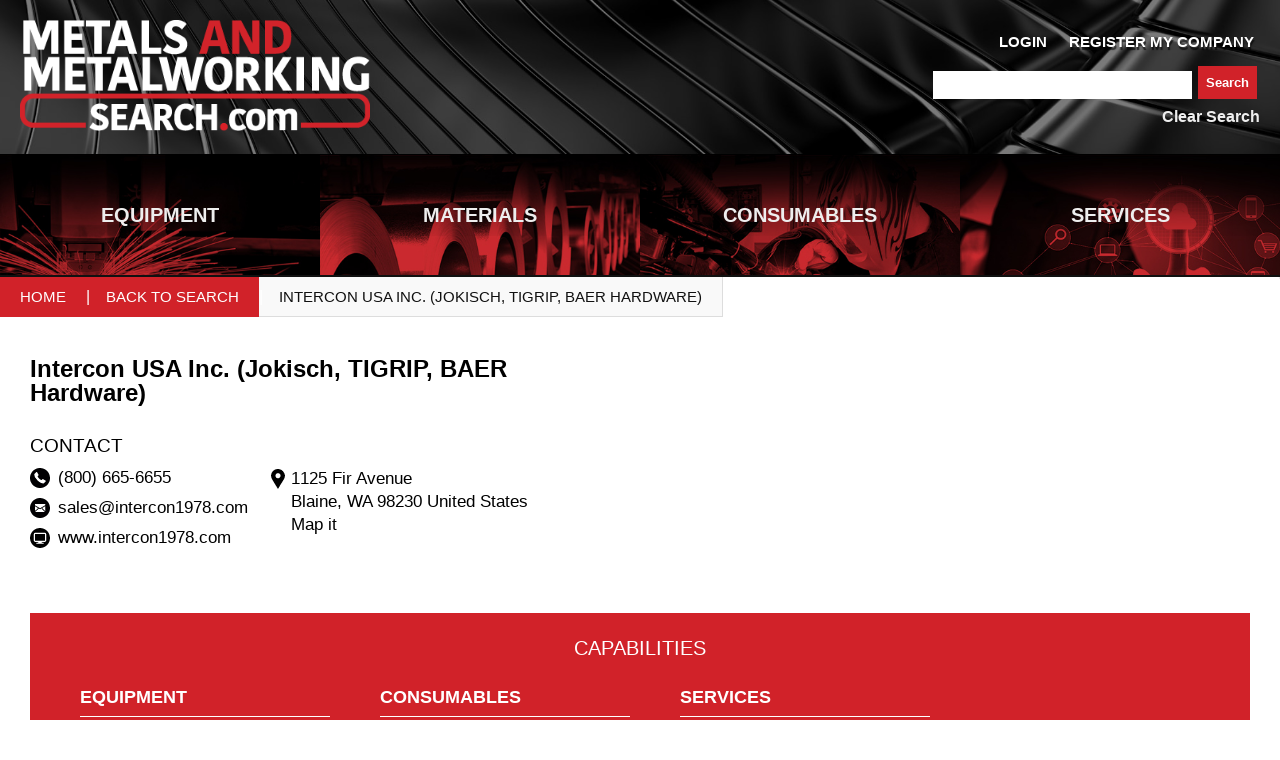

--- FILE ---
content_type: text/html; charset=utf-8
request_url: https://www.metalsandmetalworkingsearch.com/companies/4154
body_size: 31902
content:
<!DOCTYPE html>
<html>
  <head>
<script type="text/javascript">window.NREUM||(NREUM={});NREUM.info={"beacon":"bam.nr-data.net","errorBeacon":"bam.nr-data.net","licenseKey":"95c2148cbc","applicationID":"175764021","transactionName":"d1ZWERFeD1xVRRwBDllJWQsKVBAfQ19cFQ==","queueTime":0,"applicationTime":577,"agent":""}</script>
<script type="text/javascript">(window.NREUM||(NREUM={})).init={ajax:{deny_list:["bam.nr-data.net"]},feature_flags:["soft_nav"]};(window.NREUM||(NREUM={})).loader_config={licenseKey:"95c2148cbc",applicationID:"175764021",browserID:"175766910"};;/*! For license information please see nr-loader-rum-1.308.0.min.js.LICENSE.txt */
(()=>{var e,t,r={163:(e,t,r)=>{"use strict";r.d(t,{j:()=>E});var n=r(384),i=r(1741);var a=r(2555);r(860).K7.genericEvents;const s="experimental.resources",o="register",c=e=>{if(!e||"string"!=typeof e)return!1;try{document.createDocumentFragment().querySelector(e)}catch{return!1}return!0};var d=r(2614),u=r(944),l=r(8122);const f="[data-nr-mask]",g=e=>(0,l.a)(e,(()=>{const e={feature_flags:[],experimental:{allow_registered_children:!1,resources:!1},mask_selector:"*",block_selector:"[data-nr-block]",mask_input_options:{color:!1,date:!1,"datetime-local":!1,email:!1,month:!1,number:!1,range:!1,search:!1,tel:!1,text:!1,time:!1,url:!1,week:!1,textarea:!1,select:!1,password:!0}};return{ajax:{deny_list:void 0,block_internal:!0,enabled:!0,autoStart:!0},api:{get allow_registered_children(){return e.feature_flags.includes(o)||e.experimental.allow_registered_children},set allow_registered_children(t){e.experimental.allow_registered_children=t},duplicate_registered_data:!1},browser_consent_mode:{enabled:!1},distributed_tracing:{enabled:void 0,exclude_newrelic_header:void 0,cors_use_newrelic_header:void 0,cors_use_tracecontext_headers:void 0,allowed_origins:void 0},get feature_flags(){return e.feature_flags},set feature_flags(t){e.feature_flags=t},generic_events:{enabled:!0,autoStart:!0},harvest:{interval:30},jserrors:{enabled:!0,autoStart:!0},logging:{enabled:!0,autoStart:!0},metrics:{enabled:!0,autoStart:!0},obfuscate:void 0,page_action:{enabled:!0},page_view_event:{enabled:!0,autoStart:!0},page_view_timing:{enabled:!0,autoStart:!0},performance:{capture_marks:!1,capture_measures:!1,capture_detail:!0,resources:{get enabled(){return e.feature_flags.includes(s)||e.experimental.resources},set enabled(t){e.experimental.resources=t},asset_types:[],first_party_domains:[],ignore_newrelic:!0}},privacy:{cookies_enabled:!0},proxy:{assets:void 0,beacon:void 0},session:{expiresMs:d.wk,inactiveMs:d.BB},session_replay:{autoStart:!0,enabled:!1,preload:!1,sampling_rate:10,error_sampling_rate:100,collect_fonts:!1,inline_images:!1,fix_stylesheets:!0,mask_all_inputs:!0,get mask_text_selector(){return e.mask_selector},set mask_text_selector(t){c(t)?e.mask_selector="".concat(t,",").concat(f):""===t||null===t?e.mask_selector=f:(0,u.R)(5,t)},get block_class(){return"nr-block"},get ignore_class(){return"nr-ignore"},get mask_text_class(){return"nr-mask"},get block_selector(){return e.block_selector},set block_selector(t){c(t)?e.block_selector+=",".concat(t):""!==t&&(0,u.R)(6,t)},get mask_input_options(){return e.mask_input_options},set mask_input_options(t){t&&"object"==typeof t?e.mask_input_options={...t,password:!0}:(0,u.R)(7,t)}},session_trace:{enabled:!0,autoStart:!0},soft_navigations:{enabled:!0,autoStart:!0},spa:{enabled:!0,autoStart:!0},ssl:void 0,user_actions:{enabled:!0,elementAttributes:["id","className","tagName","type"]}}})());var p=r(6154),m=r(9324);let h=0;const v={buildEnv:m.F3,distMethod:m.Xs,version:m.xv,originTime:p.WN},b={consented:!1},y={appMetadata:{},get consented(){return this.session?.state?.consent||b.consented},set consented(e){b.consented=e},customTransaction:void 0,denyList:void 0,disabled:!1,harvester:void 0,isolatedBacklog:!1,isRecording:!1,loaderType:void 0,maxBytes:3e4,obfuscator:void 0,onerror:void 0,ptid:void 0,releaseIds:{},session:void 0,timeKeeper:void 0,registeredEntities:[],jsAttributesMetadata:{bytes:0},get harvestCount(){return++h}},_=e=>{const t=(0,l.a)(e,y),r=Object.keys(v).reduce((e,t)=>(e[t]={value:v[t],writable:!1,configurable:!0,enumerable:!0},e),{});return Object.defineProperties(t,r)};var w=r(5701);const x=e=>{const t=e.startsWith("http");e+="/",r.p=t?e:"https://"+e};var R=r(7836),k=r(3241);const A={accountID:void 0,trustKey:void 0,agentID:void 0,licenseKey:void 0,applicationID:void 0,xpid:void 0},S=e=>(0,l.a)(e,A),T=new Set;function E(e,t={},r,s){let{init:o,info:c,loader_config:d,runtime:u={},exposed:l=!0}=t;if(!c){const e=(0,n.pV)();o=e.init,c=e.info,d=e.loader_config}e.init=g(o||{}),e.loader_config=S(d||{}),c.jsAttributes??={},p.bv&&(c.jsAttributes.isWorker=!0),e.info=(0,a.D)(c);const f=e.init,m=[c.beacon,c.errorBeacon];T.has(e.agentIdentifier)||(f.proxy.assets&&(x(f.proxy.assets),m.push(f.proxy.assets)),f.proxy.beacon&&m.push(f.proxy.beacon),e.beacons=[...m],function(e){const t=(0,n.pV)();Object.getOwnPropertyNames(i.W.prototype).forEach(r=>{const n=i.W.prototype[r];if("function"!=typeof n||"constructor"===n)return;let a=t[r];e[r]&&!1!==e.exposed&&"micro-agent"!==e.runtime?.loaderType&&(t[r]=(...t)=>{const n=e[r](...t);return a?a(...t):n})})}(e),(0,n.US)("activatedFeatures",w.B)),u.denyList=[...f.ajax.deny_list||[],...f.ajax.block_internal?m:[]],u.ptid=e.agentIdentifier,u.loaderType=r,e.runtime=_(u),T.has(e.agentIdentifier)||(e.ee=R.ee.get(e.agentIdentifier),e.exposed=l,(0,k.W)({agentIdentifier:e.agentIdentifier,drained:!!w.B?.[e.agentIdentifier],type:"lifecycle",name:"initialize",feature:void 0,data:e.config})),T.add(e.agentIdentifier)}},384:(e,t,r)=>{"use strict";r.d(t,{NT:()=>s,US:()=>u,Zm:()=>o,bQ:()=>d,dV:()=>c,pV:()=>l});var n=r(6154),i=r(1863),a=r(1910);const s={beacon:"bam.nr-data.net",errorBeacon:"bam.nr-data.net"};function o(){return n.gm.NREUM||(n.gm.NREUM={}),void 0===n.gm.newrelic&&(n.gm.newrelic=n.gm.NREUM),n.gm.NREUM}function c(){let e=o();return e.o||(e.o={ST:n.gm.setTimeout,SI:n.gm.setImmediate||n.gm.setInterval,CT:n.gm.clearTimeout,XHR:n.gm.XMLHttpRequest,REQ:n.gm.Request,EV:n.gm.Event,PR:n.gm.Promise,MO:n.gm.MutationObserver,FETCH:n.gm.fetch,WS:n.gm.WebSocket},(0,a.i)(...Object.values(e.o))),e}function d(e,t){let r=o();r.initializedAgents??={},t.initializedAt={ms:(0,i.t)(),date:new Date},r.initializedAgents[e]=t}function u(e,t){o()[e]=t}function l(){return function(){let e=o();const t=e.info||{};e.info={beacon:s.beacon,errorBeacon:s.errorBeacon,...t}}(),function(){let e=o();const t=e.init||{};e.init={...t}}(),c(),function(){let e=o();const t=e.loader_config||{};e.loader_config={...t}}(),o()}},782:(e,t,r)=>{"use strict";r.d(t,{T:()=>n});const n=r(860).K7.pageViewTiming},860:(e,t,r)=>{"use strict";r.d(t,{$J:()=>u,K7:()=>c,P3:()=>d,XX:()=>i,Yy:()=>o,df:()=>a,qY:()=>n,v4:()=>s});const n="events",i="jserrors",a="browser/blobs",s="rum",o="browser/logs",c={ajax:"ajax",genericEvents:"generic_events",jserrors:i,logging:"logging",metrics:"metrics",pageAction:"page_action",pageViewEvent:"page_view_event",pageViewTiming:"page_view_timing",sessionReplay:"session_replay",sessionTrace:"session_trace",softNav:"soft_navigations",spa:"spa"},d={[c.pageViewEvent]:1,[c.pageViewTiming]:2,[c.metrics]:3,[c.jserrors]:4,[c.spa]:5,[c.ajax]:6,[c.sessionTrace]:7,[c.softNav]:8,[c.sessionReplay]:9,[c.logging]:10,[c.genericEvents]:11},u={[c.pageViewEvent]:s,[c.pageViewTiming]:n,[c.ajax]:n,[c.spa]:n,[c.softNav]:n,[c.metrics]:i,[c.jserrors]:i,[c.sessionTrace]:a,[c.sessionReplay]:a,[c.logging]:o,[c.genericEvents]:"ins"}},944:(e,t,r)=>{"use strict";r.d(t,{R:()=>i});var n=r(3241);function i(e,t){"function"==typeof console.debug&&(console.debug("New Relic Warning: https://github.com/newrelic/newrelic-browser-agent/blob/main/docs/warning-codes.md#".concat(e),t),(0,n.W)({agentIdentifier:null,drained:null,type:"data",name:"warn",feature:"warn",data:{code:e,secondary:t}}))}},1687:(e,t,r)=>{"use strict";r.d(t,{Ak:()=>d,Ze:()=>f,x3:()=>u});var n=r(3241),i=r(7836),a=r(3606),s=r(860),o=r(2646);const c={};function d(e,t){const r={staged:!1,priority:s.P3[t]||0};l(e),c[e].get(t)||c[e].set(t,r)}function u(e,t){e&&c[e]&&(c[e].get(t)&&c[e].delete(t),p(e,t,!1),c[e].size&&g(e))}function l(e){if(!e)throw new Error("agentIdentifier required");c[e]||(c[e]=new Map)}function f(e="",t="feature",r=!1){if(l(e),!e||!c[e].get(t)||r)return p(e,t);c[e].get(t).staged=!0,g(e)}function g(e){const t=Array.from(c[e]);t.every(([e,t])=>t.staged)&&(t.sort((e,t)=>e[1].priority-t[1].priority),t.forEach(([t])=>{c[e].delete(t),p(e,t)}))}function p(e,t,r=!0){const s=e?i.ee.get(e):i.ee,c=a.i.handlers;if(!s.aborted&&s.backlog&&c){if((0,n.W)({agentIdentifier:e,type:"lifecycle",name:"drain",feature:t}),r){const e=s.backlog[t],r=c[t];if(r){for(let t=0;e&&t<e.length;++t)m(e[t],r);Object.entries(r).forEach(([e,t])=>{Object.values(t||{}).forEach(t=>{t[0]?.on&&t[0]?.context()instanceof o.y&&t[0].on(e,t[1])})})}}s.isolatedBacklog||delete c[t],s.backlog[t]=null,s.emit("drain-"+t,[])}}function m(e,t){var r=e[1];Object.values(t[r]||{}).forEach(t=>{var r=e[0];if(t[0]===r){var n=t[1],i=e[3],a=e[2];n.apply(i,a)}})}},1738:(e,t,r)=>{"use strict";r.d(t,{U:()=>g,Y:()=>f});var n=r(3241),i=r(9908),a=r(1863),s=r(944),o=r(5701),c=r(3969),d=r(8362),u=r(860),l=r(4261);function f(e,t,r,a){const f=a||r;!f||f[e]&&f[e]!==d.d.prototype[e]||(f[e]=function(){(0,i.p)(c.xV,["API/"+e+"/called"],void 0,u.K7.metrics,r.ee),(0,n.W)({agentIdentifier:r.agentIdentifier,drained:!!o.B?.[r.agentIdentifier],type:"data",name:"api",feature:l.Pl+e,data:{}});try{return t.apply(this,arguments)}catch(e){(0,s.R)(23,e)}})}function g(e,t,r,n,s){const o=e.info;null===r?delete o.jsAttributes[t]:o.jsAttributes[t]=r,(s||null===r)&&(0,i.p)(l.Pl+n,[(0,a.t)(),t,r],void 0,"session",e.ee)}},1741:(e,t,r)=>{"use strict";r.d(t,{W:()=>a});var n=r(944),i=r(4261);class a{#e(e,...t){if(this[e]!==a.prototype[e])return this[e](...t);(0,n.R)(35,e)}addPageAction(e,t){return this.#e(i.hG,e,t)}register(e){return this.#e(i.eY,e)}recordCustomEvent(e,t){return this.#e(i.fF,e,t)}setPageViewName(e,t){return this.#e(i.Fw,e,t)}setCustomAttribute(e,t,r){return this.#e(i.cD,e,t,r)}noticeError(e,t){return this.#e(i.o5,e,t)}setUserId(e,t=!1){return this.#e(i.Dl,e,t)}setApplicationVersion(e){return this.#e(i.nb,e)}setErrorHandler(e){return this.#e(i.bt,e)}addRelease(e,t){return this.#e(i.k6,e,t)}log(e,t){return this.#e(i.$9,e,t)}start(){return this.#e(i.d3)}finished(e){return this.#e(i.BL,e)}recordReplay(){return this.#e(i.CH)}pauseReplay(){return this.#e(i.Tb)}addToTrace(e){return this.#e(i.U2,e)}setCurrentRouteName(e){return this.#e(i.PA,e)}interaction(e){return this.#e(i.dT,e)}wrapLogger(e,t,r){return this.#e(i.Wb,e,t,r)}measure(e,t){return this.#e(i.V1,e,t)}consent(e){return this.#e(i.Pv,e)}}},1863:(e,t,r)=>{"use strict";function n(){return Math.floor(performance.now())}r.d(t,{t:()=>n})},1910:(e,t,r)=>{"use strict";r.d(t,{i:()=>a});var n=r(944);const i=new Map;function a(...e){return e.every(e=>{if(i.has(e))return i.get(e);const t="function"==typeof e?e.toString():"",r=t.includes("[native code]"),a=t.includes("nrWrapper");return r||a||(0,n.R)(64,e?.name||t),i.set(e,r),r})}},2555:(e,t,r)=>{"use strict";r.d(t,{D:()=>o,f:()=>s});var n=r(384),i=r(8122);const a={beacon:n.NT.beacon,errorBeacon:n.NT.errorBeacon,licenseKey:void 0,applicationID:void 0,sa:void 0,queueTime:void 0,applicationTime:void 0,ttGuid:void 0,user:void 0,account:void 0,product:void 0,extra:void 0,jsAttributes:{},userAttributes:void 0,atts:void 0,transactionName:void 0,tNamePlain:void 0};function s(e){try{return!!e.licenseKey&&!!e.errorBeacon&&!!e.applicationID}catch(e){return!1}}const o=e=>(0,i.a)(e,a)},2614:(e,t,r)=>{"use strict";r.d(t,{BB:()=>s,H3:()=>n,g:()=>d,iL:()=>c,tS:()=>o,uh:()=>i,wk:()=>a});const n="NRBA",i="SESSION",a=144e5,s=18e5,o={STARTED:"session-started",PAUSE:"session-pause",RESET:"session-reset",RESUME:"session-resume",UPDATE:"session-update"},c={SAME_TAB:"same-tab",CROSS_TAB:"cross-tab"},d={OFF:0,FULL:1,ERROR:2}},2646:(e,t,r)=>{"use strict";r.d(t,{y:()=>n});class n{constructor(e){this.contextId=e}}},2843:(e,t,r)=>{"use strict";r.d(t,{G:()=>a,u:()=>i});var n=r(3878);function i(e,t=!1,r,i){(0,n.DD)("visibilitychange",function(){if(t)return void("hidden"===document.visibilityState&&e());e(document.visibilityState)},r,i)}function a(e,t,r){(0,n.sp)("pagehide",e,t,r)}},3241:(e,t,r)=>{"use strict";r.d(t,{W:()=>a});var n=r(6154);const i="newrelic";function a(e={}){try{n.gm.dispatchEvent(new CustomEvent(i,{detail:e}))}catch(e){}}},3606:(e,t,r)=>{"use strict";r.d(t,{i:()=>a});var n=r(9908);a.on=s;var i=a.handlers={};function a(e,t,r,a){s(a||n.d,i,e,t,r)}function s(e,t,r,i,a){a||(a="feature"),e||(e=n.d);var s=t[a]=t[a]||{};(s[r]=s[r]||[]).push([e,i])}},3878:(e,t,r)=>{"use strict";function n(e,t){return{capture:e,passive:!1,signal:t}}function i(e,t,r=!1,i){window.addEventListener(e,t,n(r,i))}function a(e,t,r=!1,i){document.addEventListener(e,t,n(r,i))}r.d(t,{DD:()=>a,jT:()=>n,sp:()=>i})},3969:(e,t,r)=>{"use strict";r.d(t,{TZ:()=>n,XG:()=>o,rs:()=>i,xV:()=>s,z_:()=>a});const n=r(860).K7.metrics,i="sm",a="cm",s="storeSupportabilityMetrics",o="storeEventMetrics"},4234:(e,t,r)=>{"use strict";r.d(t,{W:()=>a});var n=r(7836),i=r(1687);class a{constructor(e,t){this.agentIdentifier=e,this.ee=n.ee.get(e),this.featureName=t,this.blocked=!1}deregisterDrain(){(0,i.x3)(this.agentIdentifier,this.featureName)}}},4261:(e,t,r)=>{"use strict";r.d(t,{$9:()=>d,BL:()=>o,CH:()=>g,Dl:()=>_,Fw:()=>y,PA:()=>h,Pl:()=>n,Pv:()=>k,Tb:()=>l,U2:()=>a,V1:()=>R,Wb:()=>x,bt:()=>b,cD:()=>v,d3:()=>w,dT:()=>c,eY:()=>p,fF:()=>f,hG:()=>i,k6:()=>s,nb:()=>m,o5:()=>u});const n="api-",i="addPageAction",a="addToTrace",s="addRelease",o="finished",c="interaction",d="log",u="noticeError",l="pauseReplay",f="recordCustomEvent",g="recordReplay",p="register",m="setApplicationVersion",h="setCurrentRouteName",v="setCustomAttribute",b="setErrorHandler",y="setPageViewName",_="setUserId",w="start",x="wrapLogger",R="measure",k="consent"},5289:(e,t,r)=>{"use strict";r.d(t,{GG:()=>s,Qr:()=>c,sB:()=>o});var n=r(3878),i=r(6389);function a(){return"undefined"==typeof document||"complete"===document.readyState}function s(e,t){if(a())return e();const r=(0,i.J)(e),s=setInterval(()=>{a()&&(clearInterval(s),r())},500);(0,n.sp)("load",r,t)}function o(e){if(a())return e();(0,n.DD)("DOMContentLoaded",e)}function c(e){if(a())return e();(0,n.sp)("popstate",e)}},5607:(e,t,r)=>{"use strict";r.d(t,{W:()=>n});const n=(0,r(9566).bz)()},5701:(e,t,r)=>{"use strict";r.d(t,{B:()=>a,t:()=>s});var n=r(3241);const i=new Set,a={};function s(e,t){const r=t.agentIdentifier;a[r]??={},e&&"object"==typeof e&&(i.has(r)||(t.ee.emit("rumresp",[e]),a[r]=e,i.add(r),(0,n.W)({agentIdentifier:r,loaded:!0,drained:!0,type:"lifecycle",name:"load",feature:void 0,data:e})))}},6154:(e,t,r)=>{"use strict";r.d(t,{OF:()=>c,RI:()=>i,WN:()=>u,bv:()=>a,eN:()=>l,gm:()=>s,mw:()=>o,sb:()=>d});var n=r(1863);const i="undefined"!=typeof window&&!!window.document,a="undefined"!=typeof WorkerGlobalScope&&("undefined"!=typeof self&&self instanceof WorkerGlobalScope&&self.navigator instanceof WorkerNavigator||"undefined"!=typeof globalThis&&globalThis instanceof WorkerGlobalScope&&globalThis.navigator instanceof WorkerNavigator),s=i?window:"undefined"!=typeof WorkerGlobalScope&&("undefined"!=typeof self&&self instanceof WorkerGlobalScope&&self||"undefined"!=typeof globalThis&&globalThis instanceof WorkerGlobalScope&&globalThis),o=Boolean("hidden"===s?.document?.visibilityState),c=/iPad|iPhone|iPod/.test(s.navigator?.userAgent),d=c&&"undefined"==typeof SharedWorker,u=((()=>{const e=s.navigator?.userAgent?.match(/Firefox[/\s](\d+\.\d+)/);Array.isArray(e)&&e.length>=2&&e[1]})(),Date.now()-(0,n.t)()),l=()=>"undefined"!=typeof PerformanceNavigationTiming&&s?.performance?.getEntriesByType("navigation")?.[0]?.responseStart},6389:(e,t,r)=>{"use strict";function n(e,t=500,r={}){const n=r?.leading||!1;let i;return(...r)=>{n&&void 0===i&&(e.apply(this,r),i=setTimeout(()=>{i=clearTimeout(i)},t)),n||(clearTimeout(i),i=setTimeout(()=>{e.apply(this,r)},t))}}function i(e){let t=!1;return(...r)=>{t||(t=!0,e.apply(this,r))}}r.d(t,{J:()=>i,s:()=>n})},6630:(e,t,r)=>{"use strict";r.d(t,{T:()=>n});const n=r(860).K7.pageViewEvent},7699:(e,t,r)=>{"use strict";r.d(t,{It:()=>a,KC:()=>o,No:()=>i,qh:()=>s});var n=r(860);const i=16e3,a=1e6,s="SESSION_ERROR",o={[n.K7.logging]:!0,[n.K7.genericEvents]:!1,[n.K7.jserrors]:!1,[n.K7.ajax]:!1}},7836:(e,t,r)=>{"use strict";r.d(t,{P:()=>o,ee:()=>c});var n=r(384),i=r(8990),a=r(2646),s=r(5607);const o="nr@context:".concat(s.W),c=function e(t,r){var n={},s={},u={},l=!1;try{l=16===r.length&&d.initializedAgents?.[r]?.runtime.isolatedBacklog}catch(e){}var f={on:p,addEventListener:p,removeEventListener:function(e,t){var r=n[e];if(!r)return;for(var i=0;i<r.length;i++)r[i]===t&&r.splice(i,1)},emit:function(e,r,n,i,a){!1!==a&&(a=!0);if(c.aborted&&!i)return;t&&a&&t.emit(e,r,n);var o=g(n);m(e).forEach(e=>{e.apply(o,r)});var d=v()[s[e]];d&&d.push([f,e,r,o]);return o},get:h,listeners:m,context:g,buffer:function(e,t){const r=v();if(t=t||"feature",f.aborted)return;Object.entries(e||{}).forEach(([e,n])=>{s[n]=t,t in r||(r[t]=[])})},abort:function(){f._aborted=!0,Object.keys(f.backlog).forEach(e=>{delete f.backlog[e]})},isBuffering:function(e){return!!v()[s[e]]},debugId:r,backlog:l?{}:t&&"object"==typeof t.backlog?t.backlog:{},isolatedBacklog:l};return Object.defineProperty(f,"aborted",{get:()=>{let e=f._aborted||!1;return e||(t&&(e=t.aborted),e)}}),f;function g(e){return e&&e instanceof a.y?e:e?(0,i.I)(e,o,()=>new a.y(o)):new a.y(o)}function p(e,t){n[e]=m(e).concat(t)}function m(e){return n[e]||[]}function h(t){return u[t]=u[t]||e(f,t)}function v(){return f.backlog}}(void 0,"globalEE"),d=(0,n.Zm)();d.ee||(d.ee=c)},8122:(e,t,r)=>{"use strict";r.d(t,{a:()=>i});var n=r(944);function i(e,t){try{if(!e||"object"!=typeof e)return(0,n.R)(3);if(!t||"object"!=typeof t)return(0,n.R)(4);const r=Object.create(Object.getPrototypeOf(t),Object.getOwnPropertyDescriptors(t)),a=0===Object.keys(r).length?e:r;for(let s in a)if(void 0!==e[s])try{if(null===e[s]){r[s]=null;continue}Array.isArray(e[s])&&Array.isArray(t[s])?r[s]=Array.from(new Set([...e[s],...t[s]])):"object"==typeof e[s]&&"object"==typeof t[s]?r[s]=i(e[s],t[s]):r[s]=e[s]}catch(e){r[s]||(0,n.R)(1,e)}return r}catch(e){(0,n.R)(2,e)}}},8362:(e,t,r)=>{"use strict";r.d(t,{d:()=>a});var n=r(9566),i=r(1741);class a extends i.W{agentIdentifier=(0,n.LA)(16)}},8374:(e,t,r)=>{r.nc=(()=>{try{return document?.currentScript?.nonce}catch(e){}return""})()},8990:(e,t,r)=>{"use strict";r.d(t,{I:()=>i});var n=Object.prototype.hasOwnProperty;function i(e,t,r){if(n.call(e,t))return e[t];var i=r();if(Object.defineProperty&&Object.keys)try{return Object.defineProperty(e,t,{value:i,writable:!0,enumerable:!1}),i}catch(e){}return e[t]=i,i}},9324:(e,t,r)=>{"use strict";r.d(t,{F3:()=>i,Xs:()=>a,xv:()=>n});const n="1.308.0",i="PROD",a="CDN"},9566:(e,t,r)=>{"use strict";r.d(t,{LA:()=>o,bz:()=>s});var n=r(6154);const i="xxxxxxxx-xxxx-4xxx-yxxx-xxxxxxxxxxxx";function a(e,t){return e?15&e[t]:16*Math.random()|0}function s(){const e=n.gm?.crypto||n.gm?.msCrypto;let t,r=0;return e&&e.getRandomValues&&(t=e.getRandomValues(new Uint8Array(30))),i.split("").map(e=>"x"===e?a(t,r++).toString(16):"y"===e?(3&a()|8).toString(16):e).join("")}function o(e){const t=n.gm?.crypto||n.gm?.msCrypto;let r,i=0;t&&t.getRandomValues&&(r=t.getRandomValues(new Uint8Array(e)));const s=[];for(var o=0;o<e;o++)s.push(a(r,i++).toString(16));return s.join("")}},9908:(e,t,r)=>{"use strict";r.d(t,{d:()=>n,p:()=>i});var n=r(7836).ee.get("handle");function i(e,t,r,i,a){a?(a.buffer([e],i),a.emit(e,t,r)):(n.buffer([e],i),n.emit(e,t,r))}}},n={};function i(e){var t=n[e];if(void 0!==t)return t.exports;var a=n[e]={exports:{}};return r[e](a,a.exports,i),a.exports}i.m=r,i.d=(e,t)=>{for(var r in t)i.o(t,r)&&!i.o(e,r)&&Object.defineProperty(e,r,{enumerable:!0,get:t[r]})},i.f={},i.e=e=>Promise.all(Object.keys(i.f).reduce((t,r)=>(i.f[r](e,t),t),[])),i.u=e=>"nr-rum-1.308.0.min.js",i.o=(e,t)=>Object.prototype.hasOwnProperty.call(e,t),e={},t="NRBA-1.308.0.PROD:",i.l=(r,n,a,s)=>{if(e[r])e[r].push(n);else{var o,c;if(void 0!==a)for(var d=document.getElementsByTagName("script"),u=0;u<d.length;u++){var l=d[u];if(l.getAttribute("src")==r||l.getAttribute("data-webpack")==t+a){o=l;break}}if(!o){c=!0;var f={296:"sha512-+MIMDsOcckGXa1EdWHqFNv7P+JUkd5kQwCBr3KE6uCvnsBNUrdSt4a/3/L4j4TxtnaMNjHpza2/erNQbpacJQA=="};(o=document.createElement("script")).charset="utf-8",i.nc&&o.setAttribute("nonce",i.nc),o.setAttribute("data-webpack",t+a),o.src=r,0!==o.src.indexOf(window.location.origin+"/")&&(o.crossOrigin="anonymous"),f[s]&&(o.integrity=f[s])}e[r]=[n];var g=(t,n)=>{o.onerror=o.onload=null,clearTimeout(p);var i=e[r];if(delete e[r],o.parentNode&&o.parentNode.removeChild(o),i&&i.forEach(e=>e(n)),t)return t(n)},p=setTimeout(g.bind(null,void 0,{type:"timeout",target:o}),12e4);o.onerror=g.bind(null,o.onerror),o.onload=g.bind(null,o.onload),c&&document.head.appendChild(o)}},i.r=e=>{"undefined"!=typeof Symbol&&Symbol.toStringTag&&Object.defineProperty(e,Symbol.toStringTag,{value:"Module"}),Object.defineProperty(e,"__esModule",{value:!0})},i.p="https://js-agent.newrelic.com/",(()=>{var e={374:0,840:0};i.f.j=(t,r)=>{var n=i.o(e,t)?e[t]:void 0;if(0!==n)if(n)r.push(n[2]);else{var a=new Promise((r,i)=>n=e[t]=[r,i]);r.push(n[2]=a);var s=i.p+i.u(t),o=new Error;i.l(s,r=>{if(i.o(e,t)&&(0!==(n=e[t])&&(e[t]=void 0),n)){var a=r&&("load"===r.type?"missing":r.type),s=r&&r.target&&r.target.src;o.message="Loading chunk "+t+" failed: ("+a+": "+s+")",o.name="ChunkLoadError",o.type=a,o.request=s,n[1](o)}},"chunk-"+t,t)}};var t=(t,r)=>{var n,a,[s,o,c]=r,d=0;if(s.some(t=>0!==e[t])){for(n in o)i.o(o,n)&&(i.m[n]=o[n]);if(c)c(i)}for(t&&t(r);d<s.length;d++)a=s[d],i.o(e,a)&&e[a]&&e[a][0](),e[a]=0},r=self["webpackChunk:NRBA-1.308.0.PROD"]=self["webpackChunk:NRBA-1.308.0.PROD"]||[];r.forEach(t.bind(null,0)),r.push=t.bind(null,r.push.bind(r))})(),(()=>{"use strict";i(8374);var e=i(8362),t=i(860);const r=Object.values(t.K7);var n=i(163);var a=i(9908),s=i(1863),o=i(4261),c=i(1738);var d=i(1687),u=i(4234),l=i(5289),f=i(6154),g=i(944),p=i(384);const m=e=>f.RI&&!0===e?.privacy.cookies_enabled;function h(e){return!!(0,p.dV)().o.MO&&m(e)&&!0===e?.session_trace.enabled}var v=i(6389),b=i(7699);class y extends u.W{constructor(e,t){super(e.agentIdentifier,t),this.agentRef=e,this.abortHandler=void 0,this.featAggregate=void 0,this.loadedSuccessfully=void 0,this.onAggregateImported=new Promise(e=>{this.loadedSuccessfully=e}),this.deferred=Promise.resolve(),!1===e.init[this.featureName].autoStart?this.deferred=new Promise((t,r)=>{this.ee.on("manual-start-all",(0,v.J)(()=>{(0,d.Ak)(e.agentIdentifier,this.featureName),t()}))}):(0,d.Ak)(e.agentIdentifier,t)}importAggregator(e,t,r={}){if(this.featAggregate)return;const n=async()=>{let n;await this.deferred;try{if(m(e.init)){const{setupAgentSession:t}=await i.e(296).then(i.bind(i,3305));n=t(e)}}catch(e){(0,g.R)(20,e),this.ee.emit("internal-error",[e]),(0,a.p)(b.qh,[e],void 0,this.featureName,this.ee)}try{if(!this.#t(this.featureName,n,e.init))return(0,d.Ze)(this.agentIdentifier,this.featureName),void this.loadedSuccessfully(!1);const{Aggregate:i}=await t();this.featAggregate=new i(e,r),e.runtime.harvester.initializedAggregates.push(this.featAggregate),this.loadedSuccessfully(!0)}catch(e){(0,g.R)(34,e),this.abortHandler?.(),(0,d.Ze)(this.agentIdentifier,this.featureName,!0),this.loadedSuccessfully(!1),this.ee&&this.ee.abort()}};f.RI?(0,l.GG)(()=>n(),!0):n()}#t(e,r,n){if(this.blocked)return!1;switch(e){case t.K7.sessionReplay:return h(n)&&!!r;case t.K7.sessionTrace:return!!r;default:return!0}}}var _=i(6630),w=i(2614),x=i(3241);class R extends y{static featureName=_.T;constructor(e){var t;super(e,_.T),this.setupInspectionEvents(e.agentIdentifier),t=e,(0,c.Y)(o.Fw,function(e,r){"string"==typeof e&&("/"!==e.charAt(0)&&(e="/"+e),t.runtime.customTransaction=(r||"http://custom.transaction")+e,(0,a.p)(o.Pl+o.Fw,[(0,s.t)()],void 0,void 0,t.ee))},t),this.importAggregator(e,()=>i.e(296).then(i.bind(i,3943)))}setupInspectionEvents(e){const t=(t,r)=>{t&&(0,x.W)({agentIdentifier:e,timeStamp:t.timeStamp,loaded:"complete"===t.target.readyState,type:"window",name:r,data:t.target.location+""})};(0,l.sB)(e=>{t(e,"DOMContentLoaded")}),(0,l.GG)(e=>{t(e,"load")}),(0,l.Qr)(e=>{t(e,"navigate")}),this.ee.on(w.tS.UPDATE,(t,r)=>{(0,x.W)({agentIdentifier:e,type:"lifecycle",name:"session",data:r})})}}class k extends e.d{constructor(e){var t;(super(),f.gm)?(this.features={},(0,p.bQ)(this.agentIdentifier,this),this.desiredFeatures=new Set(e.features||[]),this.desiredFeatures.add(R),(0,n.j)(this,e,e.loaderType||"agent"),t=this,(0,c.Y)(o.cD,function(e,r,n=!1){if("string"==typeof e){if(["string","number","boolean"].includes(typeof r)||null===r)return(0,c.U)(t,e,r,o.cD,n);(0,g.R)(40,typeof r)}else(0,g.R)(39,typeof e)},t),function(e){(0,c.Y)(o.Dl,function(t,r=!1){if("string"!=typeof t&&null!==t)return void(0,g.R)(41,typeof t);const n=e.info.jsAttributes["enduser.id"];r&&null!=n&&n!==t?(0,a.p)(o.Pl+"setUserIdAndResetSession",[t],void 0,"session",e.ee):(0,c.U)(e,"enduser.id",t,o.Dl,!0)},e)}(this),function(e){(0,c.Y)(o.nb,function(t){if("string"==typeof t||null===t)return(0,c.U)(e,"application.version",t,o.nb,!1);(0,g.R)(42,typeof t)},e)}(this),function(e){(0,c.Y)(o.d3,function(){e.ee.emit("manual-start-all")},e)}(this),function(e){(0,c.Y)(o.Pv,function(t=!0){if("boolean"==typeof t){if((0,a.p)(o.Pl+o.Pv,[t],void 0,"session",e.ee),e.runtime.consented=t,t){const t=e.features.page_view_event;t.onAggregateImported.then(e=>{const r=t.featAggregate;e&&!r.sentRum&&r.sendRum()})}}else(0,g.R)(65,typeof t)},e)}(this),this.run()):(0,g.R)(21)}get config(){return{info:this.info,init:this.init,loader_config:this.loader_config,runtime:this.runtime}}get api(){return this}run(){try{const e=function(e){const t={};return r.forEach(r=>{t[r]=!!e[r]?.enabled}),t}(this.init),n=[...this.desiredFeatures];n.sort((e,r)=>t.P3[e.featureName]-t.P3[r.featureName]),n.forEach(r=>{if(!e[r.featureName]&&r.featureName!==t.K7.pageViewEvent)return;if(r.featureName===t.K7.spa)return void(0,g.R)(67);const n=function(e){switch(e){case t.K7.ajax:return[t.K7.jserrors];case t.K7.sessionTrace:return[t.K7.ajax,t.K7.pageViewEvent];case t.K7.sessionReplay:return[t.K7.sessionTrace];case t.K7.pageViewTiming:return[t.K7.pageViewEvent];default:return[]}}(r.featureName).filter(e=>!(e in this.features));n.length>0&&(0,g.R)(36,{targetFeature:r.featureName,missingDependencies:n}),this.features[r.featureName]=new r(this)})}catch(e){(0,g.R)(22,e);for(const e in this.features)this.features[e].abortHandler?.();const t=(0,p.Zm)();delete t.initializedAgents[this.agentIdentifier]?.features,delete this.sharedAggregator;return t.ee.get(this.agentIdentifier).abort(),!1}}}var A=i(2843),S=i(782);class T extends y{static featureName=S.T;constructor(e){super(e,S.T),f.RI&&((0,A.u)(()=>(0,a.p)("docHidden",[(0,s.t)()],void 0,S.T,this.ee),!0),(0,A.G)(()=>(0,a.p)("winPagehide",[(0,s.t)()],void 0,S.T,this.ee)),this.importAggregator(e,()=>i.e(296).then(i.bind(i,2117))))}}var E=i(3969);class I extends y{static featureName=E.TZ;constructor(e){super(e,E.TZ),f.RI&&document.addEventListener("securitypolicyviolation",e=>{(0,a.p)(E.xV,["Generic/CSPViolation/Detected"],void 0,this.featureName,this.ee)}),this.importAggregator(e,()=>i.e(296).then(i.bind(i,9623)))}}new k({features:[R,T,I],loaderType:"lite"})})()})();</script>
    <title>Intercon USA Inc. (Jokisch, TIGRIP, | Metals and Metalworking Search</title>
<meta name="keywords" content="industrial hardware, lubricants &amp;amp; chemicals, material handling equipment, miscellaneous services, welding consumables, all-purpose, coolants, custom equipment, fluids, hinges, latches, magnets, power cables and connectors/lugs, stackers, under-the-hoo" />
    <meta name="viewport" content="width=device-width, initial-scale=1">
    <meta name="csrf-param" content="authenticity_token" />
<meta name="csrf-token" content="/vs1A+mU/JSao8hQh+5XiQtCTS3t8VjUcKEtigrUIVdciU2MIuqUqNTcJgTjXZK7/QZYFoZLmgmaLSN1itt5yg==" />
    <script async src="https://www.googletagmanager.com/gtag/js?id=UA-4723107-7"></script>
<script>
  window.dataLayer = window.dataLayer || [];
  function gtag(){dataLayer.push(arguments);}
  gtag('js', new Date());

  gtag('config', 'UA-4723107-7');
</script>

    <link rel="stylesheet" media="all" href="/assets/application-52b3794a28275afed161f1c0dc113c6d4458f97606ee579ecae4971ab0d2c8c4.css" data-turbolinks-track="reload" />
  </head>

  <body>
    <!-- Flash Messages -->
<div class="flash-messages">
</div>

    <header class="md-header">
  <div class="md-header__main">
    <a class="md-logo" href="/"><img src="/assets/mms-logo-440w-white.png" /></a>

    <div class="md-header-utility">

      <div class="md-header-login">
          <form class="button_to" method="get" action="/users/sign_in"><input type="submit" value="Login" /></form>
          <form class="button_to" method="get" action="/registration/update-listing"><input type="submit" value="Register My Company" /></form>
      </div>

      <form id="main-search-form" action="/search" accept-charset="UTF-8" method="get"><input name="utf8" type="hidden" value="&#x2713;" />
        <input type="text" name="query" id="main-search-query" value="" />
        <input type="submit" name="commit" value="Search" data-disable-with="Search" />
</form>
      <div>
        <a class="md-search-results__clear" href="/search">Clear Search</a>
      </div>
    </div>
  </div>
</header>

    <main class="md-main">
    <ul class="md-megamenu">
  <li class="equipment">
  <a href="/products/equipment">EQUIPMENT</a>
  <ul class="equipment-sub-menu md-megamenu-sub-menu">
    <li>
      <a href="/search?group%5B%5D=Air+Tools">Air Tools</a>
      <ul class="equipment-child md-megamenu-sub-menu-child">
        <div class="links">
          <li>
            <a href="/search?group%5B%5D=Air+Tools&amp;product_hierarchy%5B%5D=Air+Tools+-+Drills">Drills</a>
          </li>
          <li>
            <a href="/search?group%5B%5D=Air+Tools&amp;product_hierarchy%5B%5D=Air+Tools+-+Grinders">Grinders</a>
          </li>
          <li>
            <a href="/search?group%5B%5D=Air+Tools&amp;product_hierarchy%5B%5D=Air+Tools+-+Sanders%2FPolishers">Sanders/Polishers</a>
          </li>
          <li>
            <a href="/search?group%5B%5D=Air+Tools&amp;product_hierarchy%5B%5D=Air+Tools+-+Saws%2FFiles">Saws/Files</a>
          </li>
          <li>
            <a href="/search?group%5B%5D=Air+Tools&amp;product_hierarchy%5B%5D=Air+Tools+-+Shears%2FNibblers">Shears/Nibblers</a>
          </li>
        </div>
        <div class="ads">
          <a href="/companies/4514"><img width="180" src="/system/companies/logos/000/004/514/original/Premium-Position.jpg?1520880835" alt="Premium position" /></a>
          <a href="/companies/4514"><img width="180" src="/system/companies/logos/000/004/514/original/Premium-Position.jpg?1520880835" alt="Premium position" /></a>
        </div>
      </ul>
    </li>
    <li>
      <a href="/search?group%5B%5D=Bending+Equipment">Bending Equipment</a>
      <ul class="equipment-child md-megamenu-sub-menu-child">
        <div class="links">
          <li>
            <a href="/search?group%5B%5D=Bending+Equipment&amp;product_hierarchy%5B%5D=Bending+Equipment+-+Folding+Machines">Folding Machines</a>
          </li>
          <li>
            <a href="/search?group%5B%5D=Bending+Equipment&amp;product_hierarchy%5B%5D=Bending+Equipment+-+Panel+Benders">Panel Benders</a>
          </li>
          <li>
            <a href="/search?group%5B%5D=Bending+Equipment&amp;product_hierarchy%5B%5D=Bending+Equipment+-+Roll+Benders">Roll Benders</a>
          </li>
          <li>
            <a href="/search?group%5B%5D=Bending+Equipment&amp;product_hierarchy%5B%5D=Bending+Equipment+-+Sheet%2FPlate">Sheet/Plate</a>
          </li>
          <li>
            <a href="/search?group%5B%5D=Bending+Equipment&amp;product_hierarchy%5B%5D=Bending+Equipment+-+Sheet%2FPlate%2C+Levelers">Sheet/Plate, Levelers</a>
          </li>
          <li>
            <a href="/search?group%5B%5D=Bending+Equipment&amp;product_hierarchy%5B%5D=Bending+Equipment+-+Tube+%26+Pipe+Benders">Tube &amp; Pipe Benders</a>
          </li>
        </div>
        <div class="ads">
          <a href="/companies/3455"><img width="180" src="/system/companies/logos/000/003/455/original/Centered_Full_copy.png?1747060051" alt="Centered full copy" /></a>
          <a href="/companies/4921"><img width="180" src="/system/companies/logos/000/004/921/original/RAS_LOGO_NEU_CMYK.jpg?1547153837" alt="Ras logo neu cmyk" /></a>
          <a href="/companies/17515"><img width="180" src="/system/companies/logos/000/017/515/original/Logo_Faccin_Group.png?1715157778" alt="Logo faccin group" /></a>
        </div>
      </ul>
    </li>
    <li>
      <a href="/search?group%5B%5D=CNC+Machining">CNC Machining</a>
      <ul class="equipment-child md-megamenu-sub-menu-child">
        <div class="links">
          <li>
            <a href="/search?group%5B%5D=CNC+Machining&amp;product_hierarchy%5B%5D=CNC+Machining+-+CNC+Programming">CNC Programming</a>
          </li>
          <li>
            <a href="/search?group%5B%5D=CNC+Machining&amp;product_hierarchy%5B%5D=CNC+Machining+-+Machining+Centers">Machining Centers</a>
          </li>
          <li>
            <a href="/search?group%5B%5D=CNC+Machining&amp;product_hierarchy%5B%5D=CNC+Machining+-+NC%2FCNC+Software">NC/CNC Software</a>
          </li>
        </div>
        <div class="ads">
          <a href="/companies/4514"><img width="180" src="/system/companies/logos/000/004/514/original/Premium-Position.jpg?1520880835" alt="Premium position" /></a>
          <a href="/companies/4514"><img width="180" src="/system/companies/logos/000/004/514/original/Premium-Position.jpg?1520880835" alt="Premium position" /></a>
        </div>
      </ul>
    </li>
    <li>
      <a href="/search?group%5B%5D=Casting+and+Forging">Casting and Forging</a>
      <ul class="equipment-child md-megamenu-sub-menu-child">
        <div class="links">
          <li>
            <a href="/search?group%5B%5D=Casting+and+Forging&amp;product_hierarchy%5B%5D=Casting+and+Forging+-+Billet+Cutters">Billet Cutters</a>
          </li>
          <li>
            <a href="/search?group%5B%5D=Casting+and+Forging&amp;product_hierarchy%5B%5D=Casting+and+Forging+-+Billet+Molds">Billet Molds</a>
          </li>
          <li>
            <a href="/search?group%5B%5D=Casting+and+Forging&amp;product_hierarchy%5B%5D=Casting+and+Forging+-+Casting+Equipment">Casting Equipment</a>
          </li>
          <li>
            <a href="/search?group%5B%5D=Casting+and+Forging&amp;product_hierarchy%5B%5D=Casting+and+Forging+-+Casting+Systems%2C+Continuous">Casting Systems, Continuous</a>
          </li>
          <li>
            <a href="/search?group%5B%5D=Casting+and+Forging&amp;product_hierarchy%5B%5D=Casting+and+Forging+-+Filters%2C+Molten+Metal">Filters, Molten Metal</a>
          </li>
          <li>
            <a href="/search?group%5B%5D=Casting+and+Forging&amp;product_hierarchy%5B%5D=Casting+and+Forging+-+Forging">Forging</a>
          </li>
          <li>
            <a href="/search?group%5B%5D=Casting+and+Forging&amp;product_hierarchy%5B%5D=Casting+and+Forging+-+Ladles%2C+Automatic">Ladles, Automatic</a>
          </li>
          <li>
            <a href="/search?group%5B%5D=Casting+and+Forging&amp;product_hierarchy%5B%5D=Casting+and+Forging+-+Sensors%2C+Molten+Metal+Level">Sensors, Molten Metal Level</a>
          </li>
          <li>
            <a href="/search?group%5B%5D=Casting+and+Forging&amp;product_hierarchy%5B%5D=Casting+and+Forging+-+Strip">Strip</a>
          </li>
          <li>
            <a href="/search?group%5B%5D=Casting+and+Forging&amp;product_hierarchy%5B%5D=Casting+and+Forging+-+Upsetters">Upsetters</a>
          </li>
        </div>
        <div class="ads">
          <a href="/companies/4514"><img width="180" src="/system/companies/logos/000/004/514/original/Premium-Position.jpg?1520880835" alt="Premium position" /></a>
          <a href="/companies/4514"><img width="180" src="/system/companies/logos/000/004/514/original/Premium-Position.jpg?1520880835" alt="Premium position" /></a>
        </div>
      </ul>
    </li>
    <li>
      <a href="/search?group%5B%5D=Cleaning+Equipment">Cleaning Equipment</a>
      <ul class="equipment-child md-megamenu-sub-menu-child">
        <div class="links">
          <li>
            <a href="/search?group%5B%5D=Cleaning+Equipment&amp;product_hierarchy%5B%5D=Cleaning+Equipment+-+Cleaning+Equipment%2C+Aqueous%2C+High-pressure">Cleaning Equipment, Aqueous, High-pressure</a>
          </li>
          <li>
            <a href="/search?group%5B%5D=Cleaning+Equipment&amp;product_hierarchy%5B%5D=Cleaning+Equipment+-+Cleaning+Equipment%2C+Ultrasonic">Cleaning Equipment, Ultrasonic</a>
          </li>
          <li>
            <a href="/search?group%5B%5D=Cleaning+Equipment&amp;product_hierarchy%5B%5D=Cleaning+Equipment+-+Cleaning+Equipment%2C+Vapor%2FMist">Cleaning Equipment, Vapor/Mist</a>
          </li>
          <li>
            <a href="/search?group%5B%5D=Cleaning+Equipment&amp;product_hierarchy%5B%5D=Cleaning+Equipment+-+Metal+Cleaning+Equipment">Metal Cleaning Equipment</a>
          </li>
        </div>
        <div class="ads">
          <a href="/companies/4514"><img width="180" src="/system/companies/logos/000/004/514/original/Premium-Position.jpg?1520880835" alt="Premium position" /></a>
          <a href="/companies/4514"><img width="180" src="/system/companies/logos/000/004/514/original/Premium-Position.jpg?1520880835" alt="Premium position" /></a>
        </div>
      </ul>
    </li>
    <li>
      <a href="/search?group%5B%5D=Coil+Processing">Coil Processing</a>
      <ul class="equipment-child md-megamenu-sub-menu-child">
        <div class="links">
          <li>
            <a href="/search?group%5B%5D=Coil+Processing&amp;product_hierarchy%5B%5D=Coil+Processing+-+Blanking+Lines">Blanking Lines</a>
          </li>
          <li>
            <a href="/search?group%5B%5D=Coil+Processing&amp;product_hierarchy%5B%5D=Coil+Processing+-+Blanking+Machines">Blanking Machines</a>
          </li>
          <li>
            <a href="/search?group%5B%5D=Coil+Processing&amp;product_hierarchy%5B%5D=Coil+Processing+-+Coil+Cars">Coil Cars</a>
          </li>
          <li>
            <a href="/search?group%5B%5D=Coil+Processing&amp;product_hierarchy%5B%5D=Coil+Processing+-+Coil+Coating+Lines">Coil Coating Lines</a>
          </li>
          <li>
            <a href="/search?group%5B%5D=Coil+Processing&amp;product_hierarchy%5B%5D=Coil+Processing+-+Coil+Cradles">Coil Cradles</a>
          </li>
          <li>
            <a href="/search?group%5B%5D=Coil+Processing&amp;product_hierarchy%5B%5D=Coil+Processing+-+Coil+End+Joiners">Coil End Joiners</a>
          </li>
          <li>
            <a href="/search?group%5B%5D=Coil+Processing&amp;product_hierarchy%5B%5D=Coil+Processing+-+Coil+Equipment">Coil Equipment</a>
          </li>
          <li>
            <a href="/search?group%5B%5D=Coil+Processing&amp;product_hierarchy%5B%5D=Coil+Processing+-+Coil+Grabs">Coil Grabs</a>
          </li>
          <li>
            <a href="/search?group%5B%5D=Coil+Processing&amp;product_hierarchy%5B%5D=Coil+Processing+-+Coil+Pickling+Lines">Coil Pickling Lines</a>
          </li>
          <li>
            <a href="/search?group%5B%5D=Coil+Processing&amp;product_hierarchy%5B%5D=Coil+Processing+-+Coil+Prep+Lines">Coil Prep Lines</a>
          </li>
          <li>
            <a href="/search?group%5B%5D=Coil+Processing&amp;product_hierarchy%5B%5D=Coil+Processing+-+Coil+Processing+Lines">Coil Processing Lines</a>
          </li>
          <li>
            <a href="/search?group%5B%5D=Coil+Processing&amp;product_hierarchy%5B%5D=Coil+Processing+-+Cut-to-length+Lines">Cut-to-length Lines</a>
          </li>
          <li>
            <a href="/search?group%5B%5D=Coil+Processing&amp;product_hierarchy%5B%5D=Coil+Processing+-+Decamberers">Decamberers</a>
          </li>
          <li>
            <a href="/search?group%5B%5D=Coil+Processing&amp;product_hierarchy%5B%5D=Coil+Processing+-+Decoilers">Decoilers</a>
          </li>
          <li>
            <a href="/search?group%5B%5D=Coil+Processing&amp;product_hierarchy%5B%5D=Coil+Processing+-+Drums%2C+Coil+Winding">Drums, Coil Winding</a>
          </li>
          <li>
            <a href="/search?group%5B%5D=Coil+Processing&amp;product_hierarchy%5B%5D=Coil+Processing+-+End+Mills">End Mills</a>
          </li>
          <li>
            <a href="/search?group%5B%5D=Coil+Processing&amp;product_hierarchy%5B%5D=Coil+Processing+-+Flatteners">Flatteners</a>
          </li>
          <li>
            <a href="/search?group%5B%5D=Coil+Processing&amp;product_hierarchy%5B%5D=Coil+Processing+-+Knives%2C+Rotary+Slitter">Knives, Rotary Slitter</a>
          </li>
          <li>
            <a href="/search?group%5B%5D=Coil+Processing&amp;product_hierarchy%5B%5D=Coil+Processing+-+Levelers">Levelers</a>
          </li>
          <li>
            <a href="/search?group%5B%5D=Coil+Processing&amp;product_hierarchy%5B%5D=Coil+Processing+-+Liners%2C+Extrusion">Liners, Extrusion</a>
          </li>
          <li>
            <a href="/search?group%5B%5D=Coil+Processing&amp;product_hierarchy%5B%5D=Coil+Processing+-+Loop+Controls">Loop Controls</a>
          </li>
          <li>
            <a href="/search?group%5B%5D=Coil+Processing&amp;product_hierarchy%5B%5D=Coil+Processing+-+Multi-blanking+Lines">Multi-blanking Lines</a>
          </li>
          <li>
            <a href="/search?group%5B%5D=Coil+Processing&amp;product_hierarchy%5B%5D=Coil+Processing+-+Payoff+Reels">Payoff Reels</a>
          </li>
          <li>
            <a href="/search?group%5B%5D=Coil+Processing&amp;product_hierarchy%5B%5D=Coil+Processing+-+Pickling+Lines">Pickling Lines</a>
          </li>
          <li>
            <a href="/search?group%5B%5D=Coil+Processing&amp;product_hierarchy%5B%5D=Coil+Processing+-+Recoilers">Recoilers</a>
          </li>
          <li>
            <a href="/search?group%5B%5D=Coil+Processing&amp;product_hierarchy%5B%5D=Coil+Processing+-+Roller+Straighteners">Roller Straighteners</a>
          </li>
          <li>
            <a href="/search?group%5B%5D=Coil+Processing&amp;product_hierarchy%5B%5D=Coil+Processing+-+Rolls%2C+Coil+Coating">Rolls, Coil Coating</a>
          </li>
          <li>
            <a href="/search?group%5B%5D=Coil+Processing&amp;product_hierarchy%5B%5D=Coil+Processing+-+Runout+Tables">Runout Tables</a>
          </li>
          <li>
            <a href="/search?group%5B%5D=Coil+Processing&amp;product_hierarchy%5B%5D=Coil+Processing+-+Separators%2C+Coil">Separators, Coil</a>
          </li>
          <li>
            <a href="/search?group%5B%5D=Coil+Processing&amp;product_hierarchy%5B%5D=Coil+Processing+-+Sheeting+Lines">Sheeting Lines</a>
          </li>
          <li>
            <a href="/search?group%5B%5D=Coil+Processing&amp;product_hierarchy%5B%5D=Coil+Processing+-+Side+Trim+Lines">Side Trim Lines</a>
          </li>
          <li>
            <a href="/search?group%5B%5D=Coil+Processing&amp;product_hierarchy%5B%5D=Coil+Processing+-+Slitting+Lines">Slitting Lines</a>
          </li>
          <li>
            <a href="/search?group%5B%5D=Coil+Processing&amp;product_hierarchy%5B%5D=Coil+Processing+-+Software%2C+Coil+Optimization">Software, Coil Optimization</a>
          </li>
          <li>
            <a href="/search?group%5B%5D=Coil+Processing&amp;product_hierarchy%5B%5D=Coil+Processing+-+Straighteners%2C+Coil">Straighteners, Coil</a>
          </li>
          <li>
            <a href="/search?group%5B%5D=Coil+Processing&amp;product_hierarchy%5B%5D=Coil+Processing+-+Tension+Leveling+Lines">Tension Leveling Lines</a>
          </li>
          <li>
            <a href="/search?group%5B%5D=Coil+Processing&amp;product_hierarchy%5B%5D=Coil+Processing+-+Uncoilers">Uncoilers</a>
          </li>
          <li>
            <a href="/search?group%5B%5D=Coil+Processing&amp;product_hierarchy%5B%5D=Coil+Processing+-+Winders%2C+Traverse">Winders, Traverse</a>
          </li>
        </div>
        <div class="ads">
          <a href="/companies/2334"><img width="180" src="/system/companies/logos/000/002/334/original/BranerLoopcoLogo.jpg?1546877118" alt="Branerloopcologo" /></a>
          <a href="/companies/2304"><img width="180" src="/system/companies/logos/000/002/304/original/ANDRITZ_Logo_blue_RGB.jpg?1648048774" alt="Andritz logo blue rgb" /></a>
          <a href="/companies/7908"><img width="180" src="/system/companies/logos/000/007/908/original/ACP1-33714_ACP_Logo_CMYK.jpg?1620763390" alt="Acp1 33714 acp logo cmyk" /></a>
          <a href="/companies/2348"><img width="180" src="/system/companies/logos/000/002/348/original/ButechBlissStacked_new.jpg?1502720989" alt="Butechblissstacked new" /></a>
          <a href="/companies/2437"><img width="180" src="/system/companies/logos/000/002/437/original/Red-Bud.png?1501080071" alt="Red bud" /></a>
          <a href="/companies/7919"><img width="180" src="/system/companies/logos/000/007/919/original/SES_SALICO_LOGO.jpg?1715027020" alt="Ses salico logo" /></a>
          <a href="/companies/2422"><img width="180" src="/system/companies/logos/000/002/422/original/Picture1.jpg?1715187583" alt="Picture1" /></a>
          <a href="/companies/3511"><img width="180" src="/system/companies/logos/000/003/511/original/ARKU-Logo.jpg?1530284062" alt="Arku logo" /></a>
          <a href="/companies/17679"><img width="180" src="/system/companies/logos/000/017/679/original/KoreMachinery_CMYK.jpg?1745861120" alt="Koremachinery cmyk" /></a>
        </div>
      </ul>
    </li>
    <li>
      <a href="/search?group%5B%5D=Controls">Controls</a>
      <ul class="equipment-child md-megamenu-sub-menu-child">
        <div class="links">
          <li>
            <a href="/search?group%5B%5D=Controls&amp;product_hierarchy%5B%5D=Controls+-+Control+Systems">Control Systems</a>
          </li>
          <li>
            <a href="/search?group%5B%5D=Controls&amp;product_hierarchy%5B%5D=Controls+-+Controls">Controls</a>
          </li>
          <li>
            <a href="/search?group%5B%5D=Controls&amp;product_hierarchy%5B%5D=Controls+-+Programmable+Controls+%26+Switches">Programmable Controls &amp; Switches</a>
          </li>
        </div>
        <div class="ads">
          <a href="/companies/17679"><img width="180" src="/system/companies/logos/000/017/679/original/KoreMachinery_CMYK.jpg?1745861120" alt="Koremachinery cmyk" /></a>
        </div>
      </ul>
    </li>
    <li>
      <a href="/search?group%5B%5D=Cutting+Technology">Cutting Technology</a>
      <ul class="equipment-child md-megamenu-sub-menu-child">
        <div class="links">
          <li>
            <a href="/search?group%5B%5D=Cutting+Technology&amp;product_hierarchy%5B%5D=Cutting+Technology+-+Abrasive+Cutoff+Machines">Abrasive Cutoff Machines</a>
          </li>
          <li>
            <a href="/search?group%5B%5D=Cutting+Technology&amp;product_hierarchy%5B%5D=Cutting+Technology+-+Air+Knife%2C+Drying">Air Knife, Drying</a>
          </li>
          <li>
            <a href="/search?group%5B%5D=Cutting+Technology&amp;product_hierarchy%5B%5D=Cutting+Technology+-+Cutting+Cells+%26+Systems">Cutting Cells &amp; Systems</a>
          </li>
          <li>
            <a href="/search?group%5B%5D=Cutting+Technology&amp;product_hierarchy%5B%5D=Cutting+Technology+-+Flame+Cutting+Equipment">Flame Cutting Equipment</a>
          </li>
          <li>
            <a href="/search?group%5B%5D=Cutting+Technology&amp;product_hierarchy%5B%5D=Cutting+Technology+-+Notching+Machines">Notching Machines</a>
          </li>
          <li>
            <a href="/search?group%5B%5D=Cutting+Technology&amp;product_hierarchy%5B%5D=Cutting+Technology+-+Oxy-fuel+Cutting+Equipment">Oxy-fuel Cutting Equipment</a>
          </li>
          <li>
            <a href="/search?group%5B%5D=Cutting+Technology&amp;product_hierarchy%5B%5D=Cutting+Technology+-+Plasma+Cutting+Equipment">Plasma Cutting Equipment</a>
          </li>
        </div>
        <div class="ads">
          <a href="/companies/10332"><img width="180" src="/system/companies/logos/000/010/332/original/LOGO_HYP_4-color.png?1652981415" alt="Logo hyp 4 color" /></a>
        </div>
      </ul>
    </li>
    <li>
      <a href="/search?group%5B%5D=Grinding">Grinding</a>
      <ul class="equipment-child md-megamenu-sub-menu-child">
        <div class="links">
          <li>
            <a href="/search?group%5B%5D=Grinding&amp;product_hierarchy%5B%5D=Grinding+-+Grinding+Machines">Grinding Machines</a>
          </li>
          <li>
            <a href="/search?group%5B%5D=Grinding&amp;product_hierarchy%5B%5D=Grinding+-+Grinding+Machines%2C+Precision">Grinding Machines, Precision</a>
          </li>
          <li>
            <a href="/search?group%5B%5D=Grinding&amp;product_hierarchy%5B%5D=Grinding+-+Grinding+and+Polishing+Lines">Grinding and Polishing Lines</a>
          </li>
        </div>
        <div class="ads">
          <a href="/companies/17689"><img width="180" src="/system/companies/logos/000/017/689/original/WEBER_Metal.jpg?1746737518" alt="Weber metal" /></a>
        </div>
      </ul>
    </li>
    <li>
      <a href="/search?group%5B%5D=Hand+Tools%2FPortable+Tools">Hand Tools/Portable Tools</a>
      <ul class="equipment-child md-megamenu-sub-menu-child">
        <div class="links">
          <li>
            <a href="/search?group%5B%5D=Hand+Tools%2FPortable+Tools&amp;product_hierarchy%5B%5D=Hand+Tools%2FPortable+Tools+-+Bandsaws%2C+Cordless">Bandsaws, Cordless</a>
          </li>
          <li>
            <a href="/search?group%5B%5D=Hand+Tools%2FPortable+Tools&amp;product_hierarchy%5B%5D=Hand+Tools%2FPortable+Tools+-+Beveling">Beveling</a>
          </li>
          <li>
            <a href="/search?group%5B%5D=Hand+Tools%2FPortable+Tools&amp;product_hierarchy%5B%5D=Hand+Tools%2FPortable+Tools+-+Clamps">Clamps</a>
          </li>
          <li>
            <a href="/search?group%5B%5D=Hand+Tools%2FPortable+Tools&amp;product_hierarchy%5B%5D=Hand+Tools%2FPortable+Tools+-+Cutters">Cutters</a>
          </li>
          <li>
            <a href="/search?group%5B%5D=Hand+Tools%2FPortable+Tools&amp;product_hierarchy%5B%5D=Hand+Tools%2FPortable+Tools+-+Drills">Drills</a>
          </li>
          <li>
            <a href="/search?group%5B%5D=Hand+Tools%2FPortable+Tools&amp;product_hierarchy%5B%5D=Hand+Tools%2FPortable+Tools+-+Grinders">Grinders</a>
          </li>
          <li>
            <a href="/search?group%5B%5D=Hand+Tools%2FPortable+Tools&amp;product_hierarchy%5B%5D=Hand+Tools%2FPortable+Tools+-+Knives%2FBlades">Knives/Blades</a>
          </li>
          <li>
            <a href="/search?group%5B%5D=Hand+Tools%2FPortable+Tools&amp;product_hierarchy%5B%5D=Hand+Tools%2FPortable+Tools+-+Marking">Marking</a>
          </li>
          <li>
            <a href="/search?group%5B%5D=Hand+Tools%2FPortable+Tools&amp;product_hierarchy%5B%5D=Hand+Tools%2FPortable+Tools+-+Punching">Punching</a>
          </li>
          <li>
            <a href="/search?group%5B%5D=Hand+Tools%2FPortable+Tools&amp;product_hierarchy%5B%5D=Hand+Tools%2FPortable+Tools+-+Saws">Saws</a>
          </li>
          <li>
            <a href="/search?group%5B%5D=Hand+Tools%2FPortable+Tools&amp;product_hierarchy%5B%5D=Hand+Tools%2FPortable+Tools+-+Shears%2FNibblers">Shears/Nibblers</a>
          </li>
          <li>
            <a href="/search?group%5B%5D=Hand+Tools%2FPortable+Tools&amp;product_hierarchy%5B%5D=Hand+Tools%2FPortable+Tools+-+Vises">Vises</a>
          </li>
        </div>
        <div class="ads">
          <a href="/companies/4514"><img width="180" src="/system/companies/logos/000/004/514/original/Premium-Position.jpg?1520880835" alt="Premium position" /></a>
          <a href="/companies/4514"><img width="180" src="/system/companies/logos/000/004/514/original/Premium-Position.jpg?1520880835" alt="Premium position" /></a>
        </div>
      </ul>
    </li>
    <li>
      <a href="/search?group%5B%5D=Heating+and+Cooling">Heating and Cooling</a>
      <ul class="equipment-child md-megamenu-sub-menu-child">
        <div class="links">
          <li>
            <a href="/search?group%5B%5D=Heating+and+Cooling&amp;product_hierarchy%5B%5D=Heating+and+Cooling+-+Billet+%26+Die+Heaters">Billet &amp; Die Heaters</a>
          </li>
          <li>
            <a href="/search?group%5B%5D=Heating+and+Cooling&amp;product_hierarchy%5B%5D=Heating+and+Cooling+-+Blowers%2C+Fans+%26+Exhausters">Blowers, Fans &amp; Exhausters</a>
          </li>
          <li>
            <a href="/search?group%5B%5D=Heating+and+Cooling&amp;product_hierarchy%5B%5D=Heating+and+Cooling+-+Burners%2C+Furnace+%26+Oven">Burners, Furnace &amp; Oven</a>
          </li>
          <li>
            <a href="/search?group%5B%5D=Heating+and+Cooling&amp;product_hierarchy%5B%5D=Heating+and+Cooling+-+Control+Systems%2C+Temperature">Control Systems, Temperature</a>
          </li>
          <li>
            <a href="/search?group%5B%5D=Heating+and+Cooling&amp;product_hierarchy%5B%5D=Heating+and+Cooling+-+Cooling+Equipment">Cooling Equipment</a>
          </li>
          <li>
            <a href="/search?group%5B%5D=Heating+and+Cooling&amp;product_hierarchy%5B%5D=Heating+and+Cooling+-+Dryers+%26+Ovens">Dryers &amp; Ovens</a>
          </li>
          <li>
            <a href="/search?group%5B%5D=Heating+and+Cooling&amp;product_hierarchy%5B%5D=Heating+and+Cooling+-+Drying+Systems%2C+Infrared">Drying Systems, Infrared</a>
          </li>
          <li>
            <a href="/search?group%5B%5D=Heating+and+Cooling&amp;product_hierarchy%5B%5D=Heating+and+Cooling+-+Exchangers%2C+Heating+%26+Cooling">Exchangers, Heating &amp; Cooling</a>
          </li>
          <li>
            <a href="/search?group%5B%5D=Heating+and+Cooling&amp;product_hierarchy%5B%5D=Heating+and+Cooling+-+Fans%2C+Industrial">Fans, Industrial</a>
          </li>
          <li>
            <a href="/search?group%5B%5D=Heating+and+Cooling&amp;product_hierarchy%5B%5D=Heating+and+Cooling+-+Furnace">Furnace</a>
          </li>
          <li>
            <a href="/search?group%5B%5D=Heating+and+Cooling&amp;product_hierarchy%5B%5D=Heating+and+Cooling+-+Furnaces">Furnaces</a>
          </li>
          <li>
            <a href="/search?group%5B%5D=Heating+and+Cooling&amp;product_hierarchy%5B%5D=Heating+and+Cooling+-+Immersion+Tube+Burners">Immersion Tube Burners</a>
          </li>
          <li>
            <a href="/search?group%5B%5D=Heating+and+Cooling&amp;product_hierarchy%5B%5D=Heating+and+Cooling+-+Incinerators">Incinerators</a>
          </li>
          <li>
            <a href="/search?group%5B%5D=Heating+and+Cooling&amp;product_hierarchy%5B%5D=Heating+and+Cooling+-+Oven+Controls%2C+Gas">Oven Controls, Gas</a>
          </li>
          <li>
            <a href="/search?group%5B%5D=Heating+and+Cooling&amp;product_hierarchy%5B%5D=Heating+and+Cooling+-+Ovens">Ovens</a>
          </li>
        </div>
        <div class="ads">
          <a href="/companies/4514"><img width="180" src="/system/companies/logos/000/004/514/original/Premium-Position.jpg?1520880835" alt="Premium position" /></a>
          <a href="/companies/4514"><img width="180" src="/system/companies/logos/000/004/514/original/Premium-Position.jpg?1520880835" alt="Premium position" /></a>
        </div>
      </ul>
    </li>
    <li>
      <a href="/search?group%5B%5D=Inspection%2C+Testing+and+Measurement">Inspection, Testing and Measurement</a>
      <ul class="equipment-child md-megamenu-sub-menu-child">
        <div class="links">
          <li>
            <a href="/search?group%5B%5D=Inspection%2C+Testing+and+Measurement&amp;product_hierarchy%5B%5D=Inspection%2C+Testing+and+Measurement+-+Automatic+Inspection+Systems">Automatic Inspection Systems</a>
          </li>
          <li>
            <a href="/search?group%5B%5D=Inspection%2C+Testing+and+Measurement&amp;product_hierarchy%5B%5D=Inspection%2C+Testing+and+Measurement+-+Coating+Thickness+Testers">Coating Thickness Testers</a>
          </li>
          <li>
            <a href="/search?group%5B%5D=Inspection%2C+Testing+and+Measurement&amp;product_hierarchy%5B%5D=Inspection%2C+Testing+and+Measurement+-+Coordinate+Measuring+Machines">Coordinate Measuring Machines</a>
          </li>
          <li>
            <a href="/search?group%5B%5D=Inspection%2C+Testing+and+Measurement&amp;product_hierarchy%5B%5D=Inspection%2C+Testing+and+Measurement+-+Gauges">Gauges</a>
          </li>
          <li>
            <a href="/search?group%5B%5D=Inspection%2C+Testing+and+Measurement&amp;product_hierarchy%5B%5D=Inspection%2C+Testing+and+Measurement+-+Hardness+Testers">Hardness Testers</a>
          </li>
          <li>
            <a href="/search?group%5B%5D=Inspection%2C+Testing+and+Measurement&amp;product_hierarchy%5B%5D=Inspection%2C+Testing+and+Measurement+-+Inspection+Lights">Inspection Lights</a>
          </li>
          <li>
            <a href="/search?group%5B%5D=Inspection%2C+Testing+and+Measurement&amp;product_hierarchy%5B%5D=Inspection%2C+Testing+and+Measurement+-+Inspection+Systems">Inspection Systems</a>
          </li>
          <li>
            <a href="/search?group%5B%5D=Inspection%2C+Testing+and+Measurement&amp;product_hierarchy%5B%5D=Inspection%2C+Testing+and+Measurement+-+Inspection%2FMeasurement+Equipment">Inspection/Measurement Equipment</a>
          </li>
          <li>
            <a href="/search?group%5B%5D=Inspection%2C+Testing+and+Measurement&amp;product_hierarchy%5B%5D=Inspection%2C+Testing+and+Measurement+-+Load+Monitors">Load Monitors</a>
          </li>
          <li>
            <a href="/search?group%5B%5D=Inspection%2C+Testing+and+Measurement&amp;product_hierarchy%5B%5D=Inspection%2C+Testing+and+Measurement+-+Measuring+Equipment">Measuring Equipment</a>
          </li>
          <li>
            <a href="/search?group%5B%5D=Inspection%2C+Testing+and+Measurement&amp;product_hierarchy%5B%5D=Inspection%2C+Testing+and+Measurement+-+Metrology+Systems">Metrology Systems</a>
          </li>
          <li>
            <a href="/search?group%5B%5D=Inspection%2C+Testing+and+Measurement&amp;product_hierarchy%5B%5D=Inspection%2C+Testing+and+Measurement+-+SPC+%28Statistical+Process+Control%29+Gauging">SPC (Statistical Process Control) Gauging</a>
          </li>
          <li>
            <a href="/search?group%5B%5D=Inspection%2C+Testing+and+Measurement&amp;product_hierarchy%5B%5D=Inspection%2C+Testing+and+Measurement+-+Spectrometers">Spectrometers</a>
          </li>
          <li>
            <a href="/search?group%5B%5D=Inspection%2C+Testing+and+Measurement&amp;product_hierarchy%5B%5D=Inspection%2C+Testing+and+Measurement+-+Ultrasonic+Testing+Equipment">Ultrasonic Testing Equipment</a>
          </li>
        </div>
        <div class="ads">
          <a href="/companies/17686"><img width="180" src="/system/companies/logos/000/017/686/original/AGT_logo4color_32.jpg?1746553012" alt="Agt logo4color 32" /></a>
        </div>
      </ul>
    </li>
    <li>
      <a href="/search?group%5B%5D=Laser+Technology">Laser Technology</a>
      <ul class="equipment-child md-megamenu-sub-menu-child">
        <div class="links">
          <li>
            <a href="/search?group%5B%5D=Laser+Technology&amp;product_hierarchy%5B%5D=Laser+Technology+-+Coil-Fed+Laser+Blanking+System">Coil-Fed Laser Blanking System</a>
          </li>
          <li>
            <a href="/search?group%5B%5D=Laser+Technology&amp;product_hierarchy%5B%5D=Laser+Technology+-+Laser+Assist+Gas+System">Laser Assist Gas System</a>
          </li>
          <li>
            <a href="/search?group%5B%5D=Laser+Technology&amp;product_hierarchy%5B%5D=Laser+Technology+-+Laser+Cutting+Equipment">Laser Cutting Equipment</a>
          </li>
          <li>
            <a href="/search?group%5B%5D=Laser+Technology&amp;product_hierarchy%5B%5D=Laser+Technology+-+Laser%2C+Replacement+Optics">Laser, Replacement Optics</a>
          </li>
        </div>
        <div class="ads">
          <a href="/companies/3263"><img width="180" src="/system/companies/logos/000/003/263/original/IPG-Logo-BLUE.png?1765303486" alt="Ipg logo blue" /></a>
          <a href="/companies/2402"><img width="180" src="/system/companies/logos/000/002/402/original/Bystronic_Cube_red.png?1718811838" alt="Bystronic cube red" /></a>
        </div>
      </ul>
    </li>
    <li>
      <a href="/search?group%5B%5D=Material+Handling+Equipment">Material Handling Equipment</a>
      <ul class="equipment-child md-megamenu-sub-menu-child">
        <div class="links">
          <li>
            <a href="/search?group%5B%5D=Material+Handling+Equipment&amp;product_hierarchy%5B%5D=Material+Handling+Equipment+-+Air+Feeders">Air Feeders</a>
          </li>
          <li>
            <a href="/search?group%5B%5D=Material+Handling+Equipment&amp;product_hierarchy%5B%5D=Material+Handling+Equipment+-+Automated+Storage+%26+Retrieval+Systems">Automated Storage &amp; Retrieval Systems</a>
          </li>
          <li>
            <a href="/search?group%5B%5D=Material+Handling+Equipment&amp;product_hierarchy%5B%5D=Material+Handling+Equipment+-+Baling+Machines">Baling Machines</a>
          </li>
          <li>
            <a href="/search?group%5B%5D=Material+Handling+Equipment&amp;product_hierarchy%5B%5D=Material+Handling+Equipment+-+Bar+Feeders">Bar Feeders</a>
          </li>
          <li>
            <a href="/search?group%5B%5D=Material+Handling+Equipment&amp;product_hierarchy%5B%5D=Material+Handling+Equipment+-+Bar+Handling+Equipment">Bar Handling Equipment</a>
          </li>
          <li>
            <a href="/search?group%5B%5D=Material+Handling+Equipment&amp;product_hierarchy%5B%5D=Material+Handling+Equipment+-+Billet+Handlers">Billet Handlers</a>
          </li>
          <li>
            <a href="/search?group%5B%5D=Material+Handling+Equipment&amp;product_hierarchy%5B%5D=Material+Handling+Equipment+-+Chip+Handling+Systems">Chip Handling Systems</a>
          </li>
          <li>
            <a href="/search?group%5B%5D=Material+Handling+Equipment&amp;product_hierarchy%5B%5D=Material+Handling+Equipment+-+Conveyors+%26+Conveying+Systems">Conveyors &amp; Conveying Systems</a>
          </li>
          <li>
            <a href="/search?group%5B%5D=Material+Handling+Equipment&amp;product_hierarchy%5B%5D=Material+Handling+Equipment+-+Cranes+%26+Hoists">Cranes &amp; Hoists</a>
          </li>
          <li>
            <a href="/search?group%5B%5D=Material+Handling+Equipment&amp;product_hierarchy%5B%5D=Material+Handling+Equipment+-+Destackers%2C+Sheet">Destackers, Sheet</a>
          </li>
          <li>
            <a href="/search?group%5B%5D=Material+Handling+Equipment&amp;product_hierarchy%5B%5D=Material+Handling+Equipment+-+Extrusion+Handling+Equipment">Extrusion Handling Equipment</a>
          </li>
          <li>
            <a href="/search?group%5B%5D=Material+Handling+Equipment&amp;product_hierarchy%5B%5D=Material+Handling+Equipment+-+Forklifts">Forklifts</a>
          </li>
          <li>
            <a href="/search?group%5B%5D=Material+Handling+Equipment&amp;product_hierarchy%5B%5D=Material+Handling+Equipment+-+Light+Curtains">Light Curtains</a>
          </li>
          <li>
            <a href="/search?group%5B%5D=Material+Handling+Equipment&amp;product_hierarchy%5B%5D=Material+Handling+Equipment+-+Machinery+Moving+%26+Erecting">Machinery Moving &amp; Erecting</a>
          </li>
          <li>
            <a href="/search?group%5B%5D=Material+Handling+Equipment&amp;product_hierarchy%5B%5D=Material+Handling+Equipment+-+Magnets">Magnets</a>
          </li>
          <li>
            <a href="/search?group%5B%5D=Material+Handling+Equipment&amp;product_hierarchy%5B%5D=Material+Handling+Equipment+-+Pulley+Machines">Pulley Machines</a>
          </li>
          <li>
            <a href="/search?group%5B%5D=Material+Handling+Equipment&amp;product_hierarchy%5B%5D=Material+Handling+Equipment+-+Racks">Racks</a>
          </li>
          <li>
            <a href="/search?group%5B%5D=Material+Handling+Equipment&amp;product_hierarchy%5B%5D=Material+Handling+Equipment+-+Sheet+Fanners%2FFeeders">Sheet Fanners/Feeders</a>
          </li>
          <li>
            <a href="/search?group%5B%5D=Material+Handling+Equipment&amp;product_hierarchy%5B%5D=Material+Handling+Equipment+-+Sideloaders">Sideloaders</a>
          </li>
          <li>
            <a href="/search?group%5B%5D=Material+Handling+Equipment&amp;product_hierarchy%5B%5D=Material+Handling+Equipment+-+Stackers">Stackers</a>
          </li>
          <li>
            <a href="/search?group%5B%5D=Material+Handling+Equipment&amp;product_hierarchy%5B%5D=Material+Handling+Equipment+-+Strapping+Equipment">Strapping Equipment</a>
          </li>
          <li>
            <a href="/search?group%5B%5D=Material+Handling+Equipment&amp;product_hierarchy%5B%5D=Material+Handling+Equipment+-+Stretch+Wrapping+Equipment">Stretch Wrapping Equipment</a>
          </li>
          <li>
            <a href="/search?group%5B%5D=Material+Handling+Equipment&amp;product_hierarchy%5B%5D=Material+Handling+Equipment+-+Under-the-hook+Equipment">Under-the-hook Equipment</a>
          </li>
          <li>
            <a href="/search?group%5B%5D=Material+Handling+Equipment&amp;product_hierarchy%5B%5D=Material+Handling+Equipment+-+Vacuum+Lifts">Vacuum Lifts</a>
          </li>
        </div>
        <div class="ads">
          <a href="/companies/4521"><img width="180" src="/system/companies/logos/000/004/521/original/FEH_logo_2016_4c_large.jpg?1646853415" alt="Feh logo 2016 4c large" /></a>
          
          <a href="/companies/2789"><img width="180" src="/system/companies/logos/000/002/789/original/Combilift_Green_Logo_Pantone_349c.png?1718806603" alt="Combilift green logo pantone 349c" /></a>
          <a href="/companies/17512"><img width="180" src="/system/companies/logos/000/017/512/original/logo.png?1730225648" alt="Logo" /></a>
          <a href="/companies/2247"><img width="180" src="/system/companies/logos/000/002/247/original/Screenshot_2025-05-15_at_3.52.55_PM.png?1747344581" alt="Screenshot 2025 05 15 at 3.52.55 pm" /></a>
          <a href="/companies/17679"><img width="180" src="/system/companies/logos/000/017/679/original/KoreMachinery_CMYK.jpg?1745861120" alt="Koremachinery cmyk" /></a>
        </div>
      </ul>
    </li>
    <li>
      <a href="/search?group%5B%5D=Metal+Finishing">Metal Finishing</a>
      <ul class="equipment-child md-megamenu-sub-menu-child">
        <div class="links">
          <li>
            <a href="/search?group%5B%5D=Metal+Finishing&amp;product_hierarchy%5B%5D=Metal+Finishing+-+Abrasive+Finishing">Abrasive Finishing</a>
          </li>
          <li>
            <a href="/search?group%5B%5D=Metal+Finishing&amp;product_hierarchy%5B%5D=Metal+Finishing+-+Buffing+%26+Polishing+Equipment">Buffing &amp; Polishing Equipment</a>
          </li>
          <li>
            <a href="/search?group%5B%5D=Metal+Finishing&amp;product_hierarchy%5B%5D=Metal+Finishing+-+Coating+Lines%2C+Roller+Coating">Coating Lines, Roller Coating</a>
          </li>
          <li>
            <a href="/search?group%5B%5D=Metal+Finishing&amp;product_hierarchy%5B%5D=Metal+Finishing+-+Deburring+Equipment">Deburring Equipment</a>
          </li>
          <li>
            <a href="/search?group%5B%5D=Metal+Finishing&amp;product_hierarchy%5B%5D=Metal+Finishing+-+Edge+Conditioning+Lines%2C+Skiving">Edge Conditioning Lines, Skiving</a>
          </li>
          <li>
            <a href="/search?group%5B%5D=Metal+Finishing&amp;product_hierarchy%5B%5D=Metal+Finishing+-+Electrocoating+Systems">Electrocoating Systems</a>
          </li>
          <li>
            <a href="/search?group%5B%5D=Metal+Finishing&amp;product_hierarchy%5B%5D=Metal+Finishing+-+Electroplating+Equipment">Electroplating Equipment</a>
          </li>
          <li>
            <a href="/search?group%5B%5D=Metal+Finishing&amp;product_hierarchy%5B%5D=Metal+Finishing+-+Embossing+Equipment+%26+Rolls">Embossing Equipment &amp; Rolls</a>
          </li>
          <li>
            <a href="/search?group%5B%5D=Metal+Finishing&amp;product_hierarchy%5B%5D=Metal+Finishing+-+Finishing+Systems">Finishing Systems</a>
          </li>
          <li>
            <a href="/search?group%5B%5D=Metal+Finishing&amp;product_hierarchy%5B%5D=Metal+Finishing+-+Galvalume+Processing">Galvalume Processing</a>
          </li>
          <li>
            <a href="/search?group%5B%5D=Metal+Finishing&amp;product_hierarchy%5B%5D=Metal+Finishing+-+Galvanizing+Lines">Galvanizing Lines</a>
          </li>
          <li>
            <a href="/search?group%5B%5D=Metal+Finishing&amp;product_hierarchy%5B%5D=Metal+Finishing+-+Galvanneal+Processing">Galvanneal Processing</a>
          </li>
          <li>
            <a href="/search?group%5B%5D=Metal+Finishing&amp;product_hierarchy%5B%5D=Metal+Finishing+-+Metal+Cleaning+Equipment">Metal Cleaning Equipment</a>
          </li>
          <li>
            <a href="/search?group%5B%5D=Metal+Finishing&amp;product_hierarchy%5B%5D=Metal+Finishing+-+Mirror+Polishing">Mirror Polishing</a>
          </li>
          <li>
            <a href="/search?group%5B%5D=Metal+Finishing&amp;product_hierarchy%5B%5D=Metal+Finishing+-+Powder+Coating+Equipment">Powder Coating Equipment</a>
          </li>
          <li>
            <a href="/search?group%5B%5D=Metal+Finishing&amp;product_hierarchy%5B%5D=Metal+Finishing+-+Roll+Coating+Machines">Roll Coating Machines</a>
          </li>
          <li>
            <a href="/search?group%5B%5D=Metal+Finishing&amp;product_hierarchy%5B%5D=Metal+Finishing+-+Spray+Booths">Spray Booths</a>
          </li>
          <li>
            <a href="/search?group%5B%5D=Metal+Finishing&amp;product_hierarchy%5B%5D=Metal+Finishing+-+Spray+Equipment">Spray Equipment</a>
          </li>
          <li>
            <a href="/search?group%5B%5D=Metal+Finishing&amp;product_hierarchy%5B%5D=Metal+Finishing+-+Tanks%2C+Metal+Finishing">Tanks, Metal Finishing</a>
          </li>
          <li>
            <a href="/search?group%5B%5D=Metal+Finishing&amp;product_hierarchy%5B%5D=Metal+Finishing+-+Tapping+Devices%2C+Die-mounted">Tapping Devices, Die-mounted</a>
          </li>
        </div>
        <div class="ads">
          <a href="/companies/3252"><img width="180" src="/system/companies/logos/000/003/252/original/Logo_Lissmac_Corporation.jpg?1552063236" alt="Logo lissmac corporation" /></a>
          <a href="/companies/3511"><img width="180" src="/system/companies/logos/000/003/511/original/ARKU-Logo.jpg?1530284062" alt="Arku logo" /></a>
          <a href="/companies/5830"><img width="180" src="/system/companies/logos/000/005/830/original/Finishline-Logo.jpg?1652900537" alt="Finishline logo" /></a>
          <a href="/companies/13138"><img width="180" src="/system/companies/logos/000/013/138/original/Randbright_Logo-1.jpg?1683214365" alt="Randbright logo 1" /></a>
          <a href="/companies/17623"><img width="180" src="/system/companies/logos/000/017/623/original/Gema_Logo-Black_Gema-Red_Insignia-300dpi-CMYK.jpg?1738766686" alt="Gema logo black gema red insignia 300dpi cmyk" /></a>
          <a href="/companies/17620"><img width="180" src="/system/companies/logos/000/017/620/original/MetFin_Logo_with_%28R%29.jpg?1739569294" alt="Metfin logo with %28r%29" /></a>
          <a href="/companies/17689"><img width="180" src="/system/companies/logos/000/017/689/original/WEBER_Metal.jpg?1746737518" alt="Weber metal" /></a>
          <a href="/companies/17687"><img width="180" src="/system/companies/logos/000/017/687/original/DTi_logo.jpg?1746742469" alt="Dti logo" /></a>
        </div>
      </ul>
    </li>
    <li>
      <a href="/search?group%5B%5D=Metalforming+Equipment">Metalforming Equipment</a>
      <ul class="equipment-child md-megamenu-sub-menu-child">
        <div class="links">
          <li>
            <a href="/search?group%5B%5D=Metalforming+Equipment&amp;product_hierarchy%5B%5D=Metalforming+Equipment+-+Forming+%26+Flanging+Machines">Forming &amp; Flanging Machines</a>
          </li>
          <li>
            <a href="/search?group%5B%5D=Metalforming+Equipment&amp;product_hierarchy%5B%5D=Metalforming+Equipment+-+Ironworkers">Ironworkers</a>
          </li>
          <li>
            <a href="/search?group%5B%5D=Metalforming+Equipment&amp;product_hierarchy%5B%5D=Metalforming+Equipment+-+Slide+Forming+%26+Spring+Machines">Slide Forming &amp; Spring Machines</a>
          </li>
          <li>
            <a href="/search?group%5B%5D=Metalforming+Equipment&amp;product_hierarchy%5B%5D=Metalforming+Equipment+-+Spring+Forming+Machines">Spring Forming Machines</a>
          </li>
          <li>
            <a href="/search?group%5B%5D=Metalforming+Equipment&amp;product_hierarchy%5B%5D=Metalforming+Equipment+-+Swaging+Machines">Swaging Machines</a>
          </li>
          <li>
            <a href="/search?group%5B%5D=Metalforming+Equipment&amp;product_hierarchy%5B%5D=Metalforming+Equipment+-+Wire+Forming+Machinery">Wire Forming Machinery</a>
          </li>
        </div>
        <div class="ads">
          <a href="/companies/4921"><img width="180" src="/system/companies/logos/000/004/921/original/RAS_LOGO_NEU_CMYK.jpg?1547153837" alt="Ras logo neu cmyk" /></a>
          <a href="/companies/17515"><img width="180" src="/system/companies/logos/000/017/515/original/Logo_Faccin_Group.png?1715157778" alt="Logo faccin group" /></a>
        </div>
      </ul>
    </li>
    <li>
      <a href="/search?group%5B%5D=Miscellaneous+Equipment">Miscellaneous Equipment</a>
      <ul class="equipment-child md-megamenu-sub-menu-child">
        <div class="links">
          <li>
            <a href="/search?group%5B%5D=Miscellaneous+Equipment&amp;product_hierarchy%5B%5D=Miscellaneous+Equipment+-+Acid+Purification+Equipment">Acid Purification Equipment</a>
          </li>
          <li>
            <a href="/search?group%5B%5D=Miscellaneous+Equipment&amp;product_hierarchy%5B%5D=Miscellaneous+Equipment+-+Automated+Assembly+Systems">Automated Assembly Systems</a>
          </li>
          <li>
            <a href="/search?group%5B%5D=Miscellaneous+Equipment&amp;product_hierarchy%5B%5D=Miscellaneous+Equipment+-+Automatic+Nut+Feeder">Automatic Nut Feeder</a>
          </li>
          <li>
            <a href="/search?group%5B%5D=Miscellaneous+Equipment&amp;product_hierarchy%5B%5D=Miscellaneous+Equipment+-+Cylinders">Cylinders</a>
          </li>
          <li>
            <a href="/search?group%5B%5D=Miscellaneous+Equipment&amp;product_hierarchy%5B%5D=Miscellaneous+Equipment+-+Parts+Identification+%26+Marking+Systems">Parts Identification &amp; Marking Systems</a>
          </li>
          <li>
            <a href="/search?group%5B%5D=Miscellaneous+Equipment&amp;product_hierarchy%5B%5D=Miscellaneous+Equipment+-+Rectifiers">Rectifiers</a>
          </li>
          <li>
            <a href="/search?group%5B%5D=Miscellaneous+Equipment&amp;product_hierarchy%5B%5D=Miscellaneous+Equipment+-+Riveting">Riveting</a>
          </li>
          <li>
            <a href="/search?group%5B%5D=Miscellaneous+Equipment&amp;product_hierarchy%5B%5D=Miscellaneous+Equipment+-+Used+Equipment">Used Equipment</a>
          </li>
        </div>
        <div class="ads">
          <a href="/companies/4514"><img width="180" src="/system/companies/logos/000/004/514/original/Premium-Position.jpg?1520880835" alt="Premium position" /></a>
          <a href="/companies/4514"><img width="180" src="/system/companies/logos/000/004/514/original/Premium-Position.jpg?1520880835" alt="Premium position" /></a>
        </div>
      </ul>
    </li>
    <li>
      <a href="/search?group%5B%5D=Pollution+Control">Pollution Control</a>
      <ul class="equipment-child md-megamenu-sub-menu-child">
        <div class="links">
          <li>
            <a href="/search?group%5B%5D=Pollution+Control&amp;product_hierarchy%5B%5D=Pollution+Control+-+Air+Purifying+Systems">Air Purifying Systems</a>
          </li>
          <li>
            <a href="/search?group%5B%5D=Pollution+Control&amp;product_hierarchy%5B%5D=Pollution+Control+-+Control+Systems%2C+Pollution">Control Systems, Pollution</a>
          </li>
          <li>
            <a href="/search?group%5B%5D=Pollution+Control&amp;product_hierarchy%5B%5D=Pollution+Control+-+Dust+Collectors">Dust Collectors</a>
          </li>
          <li>
            <a href="/search?group%5B%5D=Pollution+Control&amp;product_hierarchy%5B%5D=Pollution+Control+-+Filtration+Systems">Filtration Systems</a>
          </li>
          <li>
            <a href="/search?group%5B%5D=Pollution+Control&amp;product_hierarchy%5B%5D=Pollution+Control+-+Pollution+Control+Systems">Pollution Control Systems</a>
          </li>
        </div>
        <div class="ads">
          <a href="/companies/4038"><img width="180" src="/system/companies/logos/000/004/038/original/Horizontal-Reversed.jpg?1645720901" alt="Horizontal reversed" /></a>
          <a href="/companies/2269"><img width="180" src="/system/companies/logos/000/002/269/original/Camfil_APC_logo_348.jpg?1544550215" alt="Camfil apc logo 348" /></a>
        </div>
      </ul>
    </li>
    <li>
      <a href="/search?group%5B%5D=Press+Brakes">Press Brakes</a>
      <ul class="equipment-child md-megamenu-sub-menu-child">
        <div class="links">
          <li>
            <a href="/search?group%5B%5D=Press+Brakes&amp;product_hierarchy%5B%5D=Press+Brakes+-+Press+Brake+Gauges%2C+Back%2FFront">Press Brake Gauges, Back/Front</a>
          </li>
          <li>
            <a href="/search?group%5B%5D=Press+Brakes&amp;product_hierarchy%5B%5D=Press+Brakes+-+Press+Brakes">Press Brakes</a>
          </li>
          <li>
            <a href="/search?group%5B%5D=Press+Brakes&amp;product_hierarchy%5B%5D=Press+Brakes+-+Servo+Feeds">Servo Feeds</a>
          </li>
        </div>
        <div class="ads">
          <a href="/companies/10687"><img width="180" src="/system/companies/logos/000/010/687/original/Logo-SafanDarley-300x200.png?1651815236" alt="Logo safandarley 300x200" /></a>
          <a href="/companies/3347"><img width="180" src="/system/companies/logos/000/003/347/original/Logo_RGB_blue-1.png?1651252988" alt="Logo rgb blue 1" /></a>
        </div>
      </ul>
    </li>
    <li>
      <a href="/search?group%5B%5D=Presses">Presses</a>
      <ul class="equipment-child md-megamenu-sub-menu-child">
        <div class="links">
          <li>
            <a href="/search?group%5B%5D=Presses&amp;product_hierarchy%5B%5D=Presses+-+Cutoff+Presses">Cutoff Presses</a>
          </li>
          <li>
            <a href="/search?group%5B%5D=Presses&amp;product_hierarchy%5B%5D=Presses+-+Extrusion+Press+Tools">Extrusion Press Tools</a>
          </li>
          <li>
            <a href="/search?group%5B%5D=Presses&amp;product_hierarchy%5B%5D=Presses+-+Extrusion+Pullers">Extrusion Pullers</a>
          </li>
          <li>
            <a href="/search?group%5B%5D=Presses&amp;product_hierarchy%5B%5D=Presses+-+Feeders%2C+Sheet">Feeders, Sheet</a>
          </li>
          <li>
            <a href="/search?group%5B%5D=Presses&amp;product_hierarchy%5B%5D=Presses+-+Feeds">Feeds</a>
          </li>
          <li>
            <a href="/search?group%5B%5D=Presses&amp;product_hierarchy%5B%5D=Presses+-+Foil+Mills">Foil Mills</a>
          </li>
          <li>
            <a href="/search?group%5B%5D=Presses&amp;product_hierarchy%5B%5D=Presses+-+Forging+Presses">Forging Presses</a>
          </li>
          <li>
            <a href="/search?group%5B%5D=Presses&amp;product_hierarchy%5B%5D=Presses+-+Press+Automation+%26+Controls">Press Automation &amp; Controls</a>
          </li>
          <li>
            <a href="/search?group%5B%5D=Presses&amp;product_hierarchy%5B%5D=Presses+-+Press+Automation+Equipment">Press Automation Equipment</a>
          </li>
          <li>
            <a href="/search?group%5B%5D=Presses&amp;product_hierarchy%5B%5D=Presses+-+Press+Counter+Balance+Controller">Press Counter Balance Controller</a>
          </li>
          <li>
            <a href="/search?group%5B%5D=Presses&amp;product_hierarchy%5B%5D=Presses+-+Press+Counter+Balances">Press Counter Balances</a>
          </li>
          <li>
            <a href="/search?group%5B%5D=Presses&amp;product_hierarchy%5B%5D=Presses+-+Press+Feed+Robots">Press Feed Robots</a>
          </li>
          <li>
            <a href="/search?group%5B%5D=Presses&amp;product_hierarchy%5B%5D=Presses+-+Press+Feeders">Press Feeders</a>
          </li>
          <li>
            <a href="/search?group%5B%5D=Presses&amp;product_hierarchy%5B%5D=Presses+-+Press+Feeds">Press Feeds</a>
          </li>
          <li>
            <a href="/search?group%5B%5D=Presses&amp;product_hierarchy%5B%5D=Presses+-+Press+Monitoring%2C+Sensors">Press Monitoring, Sensors</a>
          </li>
          <li>
            <a href="/search?group%5B%5D=Presses&amp;product_hierarchy%5B%5D=Presses+-+Press+Part-transfer+Mechanisms">Press Part-transfer Mechanisms</a>
          </li>
          <li>
            <a href="/search?group%5B%5D=Presses&amp;product_hierarchy%5B%5D=Presses+-+Press+Room+Equipment">Press Room Equipment</a>
          </li>
          <li>
            <a href="/search?group%5B%5D=Presses&amp;product_hierarchy%5B%5D=Presses+-+Presses">Presses</a>
          </li>
          <li>
            <a href="/search?group%5B%5D=Presses&amp;product_hierarchy%5B%5D=Presses+-+Software%2C+Stamping+Simulation">Software, Stamping Simulation</a>
          </li>
          <li>
            <a href="/search?group%5B%5D=Presses&amp;product_hierarchy%5B%5D=Presses+-+Stamping+Presses">Stamping Presses</a>
          </li>
          <li>
            <a href="/search?group%5B%5D=Presses&amp;product_hierarchy%5B%5D=Presses+-+Valves%2C+Press+Safety">Valves, Press Safety</a>
          </li>
        </div>
        <div class="ads">
          <a href="/companies/3535"><img width="180" src="/system/companies/logos/000/003/535/original/delta-industrial-over-30-years.png?1768318279" alt="Delta industrial over 30 years" /></a>
          <a href="/companies/17684"><img width="180" src="/system/companies/logos/000/017/684/original/Beckwood_white.png?1746561215" alt="Beckwood white" /></a>
          <a href="/companies/2754"><img width="180" src="/system/companies/logos/000/002/754/original/aida-america-octahedron-horizontal-stripes-logo-standards-margins.jpg?1754411902" alt="Aida america octahedron horizontal stripes logo standards margins" /></a>
        </div>
      </ul>
    </li>
    <li>
      <a href="/search?group%5B%5D=Punching+and+Drilling">Punching and Drilling</a>
      <ul class="equipment-child md-megamenu-sub-menu-child">
        <div class="links">
          <li>
            <a href="/search?group%5B%5D=Punching+and+Drilling&amp;product_hierarchy%5B%5D=Punching+and+Drilling+-+Drilling+Machines%2C+Multiple">Drilling Machines, Multiple</a>
          </li>
          <li>
            <a href="/search?group%5B%5D=Punching+and+Drilling&amp;product_hierarchy%5B%5D=Punching+and+Drilling+-+Drilling+and+Tapping+Arms">Drilling and Tapping Arms</a>
          </li>
          <li>
            <a href="/search?group%5B%5D=Punching+and+Drilling&amp;product_hierarchy%5B%5D=Punching+and+Drilling+-+Punch+Presses">Punch Presses</a>
          </li>
          <li>
            <a href="/search?group%5B%5D=Punching+and+Drilling&amp;product_hierarchy%5B%5D=Punching+and+Drilling+-+Punch%2FShear+Combinations">Punch/Shear Combinations</a>
          </li>
          <li>
            <a href="/search?group%5B%5D=Punching+and+Drilling&amp;product_hierarchy%5B%5D=Punching+and+Drilling+-+Punches">Punches</a>
          </li>
          <li>
            <a href="/search?group%5B%5D=Punching+and+Drilling&amp;product_hierarchy%5B%5D=Punching+and+Drilling+-+Punching+Machines+%26+Nibblers">Punching Machines &amp; Nibblers</a>
          </li>
          <li>
            <a href="/search?group%5B%5D=Punching+and+Drilling&amp;product_hierarchy%5B%5D=Punching+and+Drilling+-+Turret+Punch+Presses">Turret Punch Presses</a>
          </li>
        </div>
        <div class="ads">
          <a href="/companies/4514"><img width="180" src="/system/companies/logos/000/004/514/original/Premium-Position.jpg?1520880835" alt="Premium position" /></a>
          <a href="/companies/4514"><img width="180" src="/system/companies/logos/000/004/514/original/Premium-Position.jpg?1520880835" alt="Premium position" /></a>
        </div>
      </ul>
    </li>
    <li>
      <a href="/search?group%5B%5D=Robotics">Robotics</a>
      <ul class="equipment-child md-megamenu-sub-menu-child">
        <div class="links">
          <li>
            <a href="/search?group%5B%5D=Robotics&amp;product_hierarchy%5B%5D=Robotics+-+Robot+Tooling%2FGrippers">Robot Tooling/Grippers</a>
          </li>
          <li>
            <a href="/search?group%5B%5D=Robotics&amp;product_hierarchy%5B%5D=Robotics+-+Robots">Robots</a>
          </li>
        </div>
        <div class="ads">
          <a href="/companies/13000"><img width="180" src="/system/companies/logos/000/013/000/original/YASKAWA-logo-blue.png?1683053897" alt="Yaskawa logo blue" /></a>
          <a href="/companies/13333"><img width="180" src="/system/companies/logos/000/013/333/original/Productive-Robotics-logo-master.jpg?1684515020" alt="Productive robotics logo master" /></a>
        </div>
      </ul>
    </li>
    <li>
      <a href="/search?group%5B%5D=Roll+Forming">Roll Forming</a>
      <ul class="equipment-child md-megamenu-sub-menu-child">
        <div class="links">
          <li>
            <a href="/search?group%5B%5D=Roll+Forming&amp;product_hierarchy%5B%5D=Roll+Forming+-+Angle+Rolls">Angle Rolls</a>
          </li>
          <li>
            <a href="/search?group%5B%5D=Roll+Forming&amp;product_hierarchy%5B%5D=Roll+Forming+-+Plate+Rolls">Plate Rolls</a>
          </li>
          <li>
            <a href="/search?group%5B%5D=Roll+Forming&amp;product_hierarchy%5B%5D=Roll+Forming+-+Roll+Forming+Mills">Roll Forming Mills</a>
          </li>
          <li>
            <a href="/search?group%5B%5D=Roll+Forming&amp;product_hierarchy%5B%5D=Roll+Forming+-+Roll+Forming+Rolls">Roll Forming Rolls</a>
          </li>
          <li>
            <a href="/search?group%5B%5D=Roll+Forming&amp;product_hierarchy%5B%5D=Roll+Forming+-+Roll+Grinders">Roll Grinders</a>
          </li>
          <li>
            <a href="/search?group%5B%5D=Roll+Forming&amp;product_hierarchy%5B%5D=Roll+Forming+-+Rolling+Mills%2FEquipment">Rolling Mills/Equipment</a>
          </li>
          <li>
            <a href="/search?group%5B%5D=Roll+Forming&amp;product_hierarchy%5B%5D=Roll+Forming+-+Rolls">Rolls</a>
          </li>
          <li>
            <a href="/search?group%5B%5D=Roll+Forming&amp;product_hierarchy%5B%5D=Roll+Forming+-+Shape+Control%2C+Rolling+Mills">Shape Control, Rolling Mills</a>
          </li>
        </div>
        <div class="ads">
          <a href="/companies/17515"><img width="180" src="/system/companies/logos/000/017/515/original/Logo_Faccin_Group.png?1715157778" alt="Logo faccin group" /></a>
        </div>
      </ul>
    </li>
    <li>
      <a href="/search?group%5B%5D=Sawing+Technology">Sawing Technology</a>
      <ul class="equipment-child md-megamenu-sub-menu-child">
        <div class="links">
          <li>
            <a href="/search?group%5B%5D=Sawing+Technology&amp;product_hierarchy%5B%5D=Sawing+Technology+-+Cutoff+Machines">Cutoff Machines</a>
          </li>
          <li>
            <a href="/search?group%5B%5D=Sawing+Technology&amp;product_hierarchy%5B%5D=Sawing+Technology+-+Miter+Cutoff+Saws%2C+Single+%26+Double">Miter Cutoff Saws, Single &amp; Double</a>
          </li>
          <li>
            <a href="/search?group%5B%5D=Sawing+Technology&amp;product_hierarchy%5B%5D=Sawing+Technology+-+Saw+Blades%2C+All+Types">Saw Blades, All Types</a>
          </li>
          <li>
            <a href="/search?group%5B%5D=Sawing+Technology&amp;product_hierarchy%5B%5D=Sawing+Technology+-+Saws">Saws</a>
          </li>
          <li>
            <a href="/search?group%5B%5D=Sawing+Technology&amp;product_hierarchy%5B%5D=Sawing+Technology+-+Shear+Knives">Shear Knives</a>
          </li>
          <li>
            <a href="/search?group%5B%5D=Sawing+Technology&amp;product_hierarchy%5B%5D=Sawing+Technology+-+Shearing+Machines">Shearing Machines</a>
          </li>
          <li>
            <a href="/search?group%5B%5D=Sawing+Technology&amp;product_hierarchy%5B%5D=Sawing+Technology+-+Spacers%2C+Shear">Spacers, Shear</a>
          </li>
        </div>
        <div class="ads">
          <a href="/companies/2607"><img width="180" src="/system/companies/logos/000/002/607/original/Cosen_Logo_wh-bkgrd.jpeg?1645200194" alt="Cosen logo wh bkgrd" /></a>
          <a href="/companies/2953"><img width="180" src="/system/companies/logos/000/002/953/original/Savage_Logo_outlines_5.23._2__RGB-01.jpg?1651598370" alt="Savage logo outlines 5.23. 2  rgb 01" /></a>
          <a href="/companies/3374"><img width="180" src="/system/companies/logos/000/003/374/original/image001.png?1652387435" alt="Image001" /></a>
          <a href="/companies/13212"><img width="180" src="/system/companies/logos/000/013/212/original/Picture1_-_Blue.jpg?1689111182" alt="Picture1   blue" /></a>
          <a href="/companies/4046"><img width="180" src="/system/companies/logos/000/004/046/original/SpecialtySaw-logo-black.jpg?1718896683" alt="Specialtysaw logo black" /></a>
        </div>
      </ul>
    </li>
    <li>
      <a href="/search?group%5B%5D=Scrap+Processing">Scrap Processing</a>
      <ul class="equipment-child md-megamenu-sub-menu-child">
        <div class="links">
          <li>
            <a href="/search?group%5B%5D=Scrap+Processing&amp;product_hierarchy%5B%5D=Scrap+Processing+-+Recycling+Equipment">Recycling Equipment</a>
          </li>
          <li>
            <a href="/search?group%5B%5D=Scrap+Processing&amp;product_hierarchy%5B%5D=Scrap+Processing+-+Scrap+Choppers">Scrap Choppers</a>
          </li>
          <li>
            <a href="/search?group%5B%5D=Scrap+Processing&amp;product_hierarchy%5B%5D=Scrap+Processing+-+Scrap+Processing+Equipment">Scrap Processing Equipment</a>
          </li>
          <li>
            <a href="/search?group%5B%5D=Scrap+Processing&amp;product_hierarchy%5B%5D=Scrap+Processing+-+Trim+Handling+Systems">Trim Handling Systems</a>
          </li>
          <li>
            <a href="/search?group%5B%5D=Scrap+Processing&amp;product_hierarchy%5B%5D=Scrap+Processing+-+Waste+Treatment+Systems">Waste Treatment Systems</a>
          </li>
        </div>
        <div class="ads">
          <a href="/companies/17679"><img width="180" src="/system/companies/logos/000/017/679/original/KoreMachinery_CMYK.jpg?1745861120" alt="Koremachinery cmyk" /></a>
        </div>
      </ul>
    </li>
    <li>
      <a href="/search?group%5B%5D=Sensors">Sensors</a>
      <ul class="equipment-child md-megamenu-sub-menu-child">
        <div class="links">
          <li>
            <a href="/search?group%5B%5D=Sensors&amp;product_hierarchy%5B%5D=Sensors+-+Machine+Monitors">Machine Monitors</a>
          </li>
          <li>
            <a href="/search?group%5B%5D=Sensors&amp;product_hierarchy%5B%5D=Sensors+-+Optical+Sensing%2FGauging+Systems">Optical Sensing/Gauging Systems</a>
          </li>
          <li>
            <a href="/search?group%5B%5D=Sensors&amp;product_hierarchy%5B%5D=Sensors+-+Proximity+Switches">Proximity Switches</a>
          </li>
          <li>
            <a href="/search?group%5B%5D=Sensors&amp;product_hierarchy%5B%5D=Sensors+-+Sensors">Sensors</a>
          </li>
          <li>
            <a href="/search?group%5B%5D=Sensors&amp;product_hierarchy%5B%5D=Sensors+-+Vision+Systems">Vision Systems</a>
          </li>
        </div>
        <div class="ads">
          <a href="/companies/4514"><img width="180" src="/system/companies/logos/000/004/514/original/Premium-Position.jpg?1520880835" alt="Premium position" /></a>
          <a href="/companies/4514"><img width="180" src="/system/companies/logos/000/004/514/original/Premium-Position.jpg?1520880835" alt="Premium position" /></a>
        </div>
      </ul>
    </li>
    <li>
      <a href="/search?group%5B%5D=Software">Software</a>
      <ul class="equipment-child md-megamenu-sub-menu-child">
        <div class="links">
          <li>
            <a href="/search?group%5B%5D=Software&amp;product_hierarchy%5B%5D=Software+-+Bending">Bending</a>
          </li>
          <li>
            <a href="/search?group%5B%5D=Software&amp;product_hierarchy%5B%5D=Software+-+CAD%2FCAM">CAD/CAM</a>
          </li>
          <li>
            <a href="/search?group%5B%5D=Software&amp;product_hierarchy%5B%5D=Software+-+ERP%2FMRP+Supply+Chain+Management">ERP/MRP Supply Chain Management</a>
          </li>
          <li>
            <a href="/search?group%5B%5D=Software&amp;product_hierarchy%5B%5D=Software+-+Job+Costing+%26+Estimating">Job Costing &amp; Estimating</a>
          </li>
          <li>
            <a href="/search?group%5B%5D=Software&amp;product_hierarchy%5B%5D=Software+-+Nesting">Nesting</a>
          </li>
          <li>
            <a href="/search?group%5B%5D=Software&amp;product_hierarchy%5B%5D=Software+-+Process+Planning+%26+Scheduling">Process Planning &amp; Scheduling</a>
          </li>
          <li>
            <a href="/search?group%5B%5D=Software&amp;product_hierarchy%5B%5D=Software+-+Sheet+Metal+Layout%2C+Flat+Pattern">Sheet Metal Layout, Flat Pattern</a>
          </li>
          <li>
            <a href="/search?group%5B%5D=Software&amp;product_hierarchy%5B%5D=Software+-+Shop-floor+Tracking+%26+Flow+Control">Shop-floor Tracking &amp; Flow Control</a>
          </li>
          <li>
            <a href="/search?group%5B%5D=Software&amp;product_hierarchy%5B%5D=Software+-+Simulation%2C+Process+Modeling">Simulation, Process Modeling</a>
          </li>
          <li>
            <a href="/search?group%5B%5D=Software&amp;product_hierarchy%5B%5D=Software+-+Tool+Management+%26+Storage">Tool Management &amp; Storage</a>
          </li>
        </div>
        <div class="ads">
          <a href="/companies/10561"><img width="180" src="/system/companies/logos/000/010/561/original/CI-Logo.jpg?1649702277" alt="Ci logo" /></a>
          <a href="/companies/4577"><img width="180" src="/system/companies/logos/000/004/577/original/GSS_Logo_Horizontal_Green_Tagline.png?1652115487" alt="Gss logo horizontal green tagline" /></a>
          <a href="/companies/2831"><img width="180" src="/system/companies/logos/000/002/831/original/Enmark_Logo_2014.png?1715021414" alt="Enmark logo 2014" /></a>
          <a href="/companies/2899"><img width="180" src="/system/companies/logos/000/002/899/original/lanteklogo.png?1544567115" alt="Lanteklogo" /></a>
        </div>
      </ul>
    </li>
    <li>
      <a href="/search?group%5B%5D=Tool+and+Die+Equipment">Tool and Die Equipment</a>
      <ul class="equipment-child md-megamenu-sub-menu-child">
        <div class="links">
          <li>
            <a href="/search?group%5B%5D=Tool+and+Die+Equipment&amp;product_hierarchy%5B%5D=Tool+and+Die+Equipment+-+Carbide+Dies">Carbide Dies</a>
          </li>
          <li>
            <a href="/search?group%5B%5D=Tool+and+Die+Equipment&amp;product_hierarchy%5B%5D=Tool+and+Die+Equipment+-+Die+Buttons">Die Buttons</a>
          </li>
          <li>
            <a href="/search?group%5B%5D=Tool+and+Die+Equipment&amp;product_hierarchy%5B%5D=Tool+and+Die+Equipment+-+Die+Carts%2FLift+Tables">Die Carts/Lift Tables</a>
          </li>
          <li>
            <a href="/search?group%5B%5D=Tool+and+Die+Equipment&amp;product_hierarchy%5B%5D=Tool+and+Die+Equipment+-+Die+Changing+Equipment">Die Changing Equipment</a>
          </li>
          <li>
            <a href="/search?group%5B%5D=Tool+and+Die+Equipment&amp;product_hierarchy%5B%5D=Tool+and+Die+Equipment+-+Die+Clamps">Die Clamps</a>
          </li>
          <li>
            <a href="/search?group%5B%5D=Tool+and+Die+Equipment&amp;product_hierarchy%5B%5D=Tool+and+Die+Equipment+-+Die+Cushions">Die Cushions</a>
          </li>
          <li>
            <a href="/search?group%5B%5D=Tool+and+Die+Equipment&amp;product_hierarchy%5B%5D=Tool+and+Die+Equipment+-+Die+Design">Die Design</a>
          </li>
          <li>
            <a href="/search?group%5B%5D=Tool+and+Die+Equipment&amp;product_hierarchy%5B%5D=Tool+and+Die+Equipment+-+Die+Film">Die Film</a>
          </li>
          <li>
            <a href="/search?group%5B%5D=Tool+and+Die+Equipment&amp;product_hierarchy%5B%5D=Tool+and+Die+Equipment+-+Die+Holders">Die Holders</a>
          </li>
          <li>
            <a href="/search?group%5B%5D=Tool+and+Die+Equipment&amp;product_hierarchy%5B%5D=Tool+and+Die+Equipment+-+Die+Inserts">Die Inserts</a>
          </li>
          <li>
            <a href="/search?group%5B%5D=Tool+and+Die+Equipment&amp;product_hierarchy%5B%5D=Tool+and+Die+Equipment+-+Die+Lifters">Die Lifters</a>
          </li>
          <li>
            <a href="/search?group%5B%5D=Tool+and+Die+Equipment&amp;product_hierarchy%5B%5D=Tool+and+Die+Equipment+-+Die+Lubrication+Systems">Die Lubrication Systems</a>
          </li>
          <li>
            <a href="/search?group%5B%5D=Tool+and+Die+Equipment&amp;product_hierarchy%5B%5D=Tool+and+Die+Equipment+-+Die+Pins">Die Pins</a>
          </li>
          <li>
            <a href="/search?group%5B%5D=Tool+and+Die+Equipment&amp;product_hierarchy%5B%5D=Tool+and+Die+Equipment+-+Die+Protection+Systems">Die Protection Systems</a>
          </li>
          <li>
            <a href="/search?group%5B%5D=Tool+and+Die+Equipment&amp;product_hierarchy%5B%5D=Tool+and+Die+Equipment+-+Die+Separators">Die Separators</a>
          </li>
          <li>
            <a href="/search?group%5B%5D=Tool+and+Die+Equipment&amp;product_hierarchy%5B%5D=Tool+and+Die+Equipment+-+Die+Sets+%26+Accessories">Die Sets &amp; Accessories</a>
          </li>
          <li>
            <a href="/search?group%5B%5D=Tool+and+Die+Equipment&amp;product_hierarchy%5B%5D=Tool+and+Die+Equipment+-+Die+Springs">Die Springs</a>
          </li>
          <li>
            <a href="/search?group%5B%5D=Tool+and+Die+Equipment&amp;product_hierarchy%5B%5D=Tool+and+Die+Equipment+-+Die+Storage+%26+Retrieval+Systems">Die Storage &amp; Retrieval Systems</a>
          </li>
          <li>
            <a href="/search?group%5B%5D=Tool+and+Die+Equipment&amp;product_hierarchy%5B%5D=Tool+and+Die+Equipment+-+Die+Transfer%2C+Handling+Systems">Die Transfer, Handling Systems</a>
          </li>
          <li>
            <a href="/search?group%5B%5D=Tool+and+Die+Equipment&amp;product_hierarchy%5B%5D=Tool+and+Die+Equipment+-+Dies">Dies</a>
          </li>
          <li>
            <a href="/search?group%5B%5D=Tool+and+Die+Equipment&amp;product_hierarchy%5B%5D=Tool+and+Die+Equipment+-+Injection+Molding+Equipment">Injection Molding Equipment</a>
          </li>
          <li>
            <a href="/search?group%5B%5D=Tool+and+Die+Equipment&amp;product_hierarchy%5B%5D=Tool+and+Die+Equipment+-+Quick+Die+Change+Systems">Quick Die Change Systems</a>
          </li>
          <li>
            <a href="/search?group%5B%5D=Tool+and+Die+Equipment&amp;product_hierarchy%5B%5D=Tool+and+Die+Equipment+-+Tooling">Tooling</a>
          </li>
          <li>
            <a href="/search?group%5B%5D=Tool+and+Die+Equipment&amp;product_hierarchy%5B%5D=Tool+and+Die+Equipment+-+Tools%2C+Carbide+Cutting">Tools, Carbide Cutting</a>
          </li>
          <li>
            <a href="/search?group%5B%5D=Tool+and+Die+Equipment&amp;product_hierarchy%5B%5D=Tool+and+Die+Equipment+-+Tube+Perforating+Machines">Tube Perforating Machines</a>
          </li>
          <li>
            <a href="/search?group%5B%5D=Tool+and+Die+Equipment&amp;product_hierarchy%5B%5D=Tool+and+Die+Equipment+-+Tungsten+Carbide+Tooling">Tungsten Carbide Tooling</a>
          </li>
        </div>
        <div class="ads">
          <a href="/companies/5158"><img width="180" src="/system/companies/logos/000/005/158/original/Logo_Rolleri_RGB.jpg?1649277070" alt="Logo rolleri rgb" /></a>
        </div>
      </ul>
    </li>
    <li>
      <a href="/search?group%5B%5D=Tube+and+Pipe">Tube and Pipe</a>
      <ul class="equipment-child md-megamenu-sub-menu-child">
        <div class="links">
          <li>
            <a href="/search?group%5B%5D=Tube+and+Pipe&amp;product_hierarchy%5B%5D=Tube+and+Pipe+-+Cold+Draw+Equipment">Cold Draw Equipment</a>
          </li>
          <li>
            <a href="/search?group%5B%5D=Tube+and+Pipe&amp;product_hierarchy%5B%5D=Tube+and+Pipe+-+Cutoff+Machines">Cutoff Machines</a>
          </li>
          <li>
            <a href="/search?group%5B%5D=Tube+and+Pipe&amp;product_hierarchy%5B%5D=Tube+and+Pipe+-+Drawbenches">Drawbenches</a>
          </li>
          <li>
            <a href="/search?group%5B%5D=Tube+and+Pipe&amp;product_hierarchy%5B%5D=Tube+and+Pipe+-+Mandrels">Mandrels</a>
          </li>
          <li>
            <a href="/search?group%5B%5D=Tube+and+Pipe&amp;product_hierarchy%5B%5D=Tube+and+Pipe+-+Tube+%26+Pipe+Mills">Tube &amp; Pipe Mills</a>
          </li>
          <li>
            <a href="/search?group%5B%5D=Tube+and+Pipe&amp;product_hierarchy%5B%5D=Tube+and+Pipe+-+Tube+Cutting+Machinery">Tube Cutting Machinery</a>
          </li>
          <li>
            <a href="/search?group%5B%5D=Tube+and+Pipe&amp;product_hierarchy%5B%5D=Tube+and+Pipe+-+Tube+Louvers">Tube Louvers</a>
          </li>
          <li>
            <a href="/search?group%5B%5D=Tube+and+Pipe&amp;product_hierarchy%5B%5D=Tube+and+Pipe+-+Tube-end+Forming+Equipment">Tube-end Forming Equipment</a>
          </li>
          <li>
            <a href="/search?group%5B%5D=Tube+and+Pipe&amp;product_hierarchy%5B%5D=Tube+and+Pipe+-+Tube%2FPipe+Bending+Machines">Tube/Pipe Bending Machines</a>
          </li>
        </div>
        <div class="ads">
          <a href="/companies/2373"><img width="180" src="/system/companies/logos/000/002/373/original/BullMooseTube-white.jpg?1714424750" alt="Bullmoosetube white" /></a>
          <a href="/companies/3180"><img width="180" src="/system/companies/logos/000/003/180/original/watts-specialties-1x-logo-2C-horiz.png?1719323060" alt="Watts specialties 1x logo 2c horiz" /></a>
        </div>
      </ul>
    </li>
    <li>
      <a href="/search?group%5B%5D=Waterjet+Technology">Waterjet Technology</a>
      <ul class="equipment-child md-megamenu-sub-menu-child">
        <div class="links">
          <li>
            <a href="/search?group%5B%5D=Waterjet+Technology&amp;product_hierarchy%5B%5D=Waterjet+Technology+-+Waterjet+Cutting+Equipment+and+Consumables">Waterjet Cutting Equipment and Consumables</a>
          </li>
        </div>
        <div class="ads">
          <a href="/companies/3720"><img width="180" src="/system/companies/logos/000/003/720/original/BARTON_Logo_PMS200.jpg?1650310867" alt="Barton logo pms200" /></a>
          <a href="/companies/3155"><img width="180" src="/system/companies/logos/000/003/155/original/WARDJet_Logo_-_Mark_-_Blue-large-1.jpg?1652297868" alt="Wardjet logo   mark   blue large 1" /></a>
          <a href="/companies/2390"><img width="180" src="/system/companies/logos/000/002/390/original/Color_Logo_RGB.jpg?1533137484" alt="Color logo rgb" /></a>
        </div>
      </ul>
    </li>
    <li>
      <a href="/search?group%5B%5D=Welding+Equipment">Welding Equipment</a>
      <ul class="equipment-child md-megamenu-sub-menu-child">
        <div class="links">
          <li>
            <a href="/search?group%5B%5D=Welding+Equipment&amp;product_hierarchy%5B%5D=Welding+Equipment+-+Arc+Welding+Equipment">Arc Welding Equipment</a>
          </li>
          <li>
            <a href="/search?group%5B%5D=Welding+Equipment&amp;product_hierarchy%5B%5D=Welding+Equipment+-+Beveling+Machines">Beveling Machines</a>
          </li>
          <li>
            <a href="/search?group%5B%5D=Welding+Equipment&amp;product_hierarchy%5B%5D=Welding+Equipment+-+Brazing%2FSoldering+Equipment">Brazing/Soldering Equipment</a>
          </li>
          <li>
            <a href="/search?group%5B%5D=Welding+Equipment&amp;product_hierarchy%5B%5D=Welding+Equipment+-+Cells+%26+Systems">Cells &amp; Systems</a>
          </li>
          <li>
            <a href="/search?group%5B%5D=Welding+Equipment&amp;product_hierarchy%5B%5D=Welding+Equipment+-+Coolers%2FChillers">Coolers/Chillers</a>
          </li>
          <li>
            <a href="/search?group%5B%5D=Welding+Equipment&amp;product_hierarchy%5B%5D=Welding+Equipment+-+Deslagging+Machines">Deslagging Machines</a>
          </li>
          <li>
            <a href="/search?group%5B%5D=Welding+Equipment&amp;product_hierarchy%5B%5D=Welding+Equipment+-+Dross+Systems">Dross Systems</a>
          </li>
          <li>
            <a href="/search?group%5B%5D=Welding+Equipment&amp;product_hierarchy%5B%5D=Welding+Equipment+-+Electronic+Controls">Electronic Controls</a>
          </li>
          <li>
            <a href="/search?group%5B%5D=Welding+Equipment&amp;product_hierarchy%5B%5D=Welding+Equipment+-+Fume+Ducting">Fume Ducting</a>
          </li>
          <li>
            <a href="/search?group%5B%5D=Welding+Equipment&amp;product_hierarchy%5B%5D=Welding+Equipment+-+Fume+Removal+Systems%2FEquipment">Fume Removal Systems/Equipment</a>
          </li>
          <li>
            <a href="/search?group%5B%5D=Welding+Equipment&amp;product_hierarchy%5B%5D=Welding+Equipment+-+GMAW%2FGTAW">GMAW/GTAW</a>
          </li>
          <li>
            <a href="/search?group%5B%5D=Welding+Equipment&amp;product_hierarchy%5B%5D=Welding+Equipment+-+High-frequency">High-frequency</a>
          </li>
          <li>
            <a href="/search?group%5B%5D=Welding+Equipment&amp;product_hierarchy%5B%5D=Welding+Equipment+-+Laser">Laser</a>
          </li>
          <li>
            <a href="/search?group%5B%5D=Welding+Equipment&amp;product_hierarchy%5B%5D=Welding+Equipment+-+Plasma">Plasma</a>
          </li>
          <li>
            <a href="/search?group%5B%5D=Welding+Equipment&amp;product_hierarchy%5B%5D=Welding+Equipment+-+Platens%2FWork+Tables">Platens/Work Tables</a>
          </li>
          <li>
            <a href="/search?group%5B%5D=Welding+Equipment&amp;product_hierarchy%5B%5D=Welding+Equipment+-+Positioners">Positioners</a>
          </li>
          <li>
            <a href="/search?group%5B%5D=Welding+Equipment&amp;product_hierarchy%5B%5D=Welding+Equipment+-+Resistance+Welding">Resistance Welding</a>
          </li>
          <li>
            <a href="/search?group%5B%5D=Welding+Equipment&amp;product_hierarchy%5B%5D=Welding+Equipment+-+Robotic+Welding+Cells">Robotic Welding Cells</a>
          </li>
          <li>
            <a href="/search?group%5B%5D=Welding+Equipment&amp;product_hierarchy%5B%5D=Welding+Equipment+-+Workholding+Equipment">Workholding Equipment</a>
          </li>
        </div>
        <div class="ads">
          <a href="/companies/3263"><img width="180" src="/system/companies/logos/000/003/263/original/IPG-Logo-BLUE.png?1765303486" alt="Ipg logo blue" /></a>
        </div>
      </ul>
    </li>
    <li>
      <a class="submenu-button" href="/products/equipment">View All</a>
    </li>
  </ul>
</li>

  <li class="materials">
  <a href="/products/materials">MATERIALS</a>
  <ul class="materials-sub-menu md-megamenu-sub-menu">
    <li>
      <a href="/search?group%5B%5D=Alloys%2FExotic+Metals">Alloys/Exotic Metals</a>
      <ul class="materials-child md-megamenu-sub-menu-child">
        <div class="links">
          <li>
            <a href="/search?group%5B%5D=Alloys%2FExotic+Metals&amp;product_hierarchy%5B%5D=Alloys%2FExotic+Metals+-+Bar+%26+Rod%2C+Exotic+Alloys">Bar &amp; Rod, Exotic Alloys</a>
          </li>
          <li>
            <a href="/search?group%5B%5D=Alloys%2FExotic+Metals&amp;product_hierarchy%5B%5D=Alloys%2FExotic+Metals+-+Bonderized">Bonderized</a>
          </li>
          <li>
            <a href="/search?group%5B%5D=Alloys%2FExotic+Metals&amp;product_hierarchy%5B%5D=Alloys%2FExotic+Metals+-+Cobalt">Cobalt</a>
          </li>
          <li>
            <a href="/search?group%5B%5D=Alloys%2FExotic+Metals&amp;product_hierarchy%5B%5D=Alloys%2FExotic+Metals+-+Galvalume">Galvalume</a>
          </li>
          <li>
            <a href="/search?group%5B%5D=Alloys%2FExotic+Metals&amp;product_hierarchy%5B%5D=Alloys%2FExotic+Metals+-+Hastelloy">Hastelloy</a>
          </li>
          <li>
            <a href="/search?group%5B%5D=Alloys%2FExotic+Metals&amp;product_hierarchy%5B%5D=Alloys%2FExotic+Metals+-+Inconel">Inconel</a>
          </li>
          <li>
            <a href="/search?group%5B%5D=Alloys%2FExotic+Metals&amp;product_hierarchy%5B%5D=Alloys%2FExotic+Metals+-+Low-melt+Alloys">Low-melt Alloys</a>
          </li>
          <li>
            <a href="/search?group%5B%5D=Alloys%2FExotic+Metals&amp;product_hierarchy%5B%5D=Alloys%2FExotic+Metals+-+Plate">Plate</a>
          </li>
          <li>
            <a href="/search?group%5B%5D=Alloys%2FExotic+Metals&amp;product_hierarchy%5B%5D=Alloys%2FExotic+Metals+-+Sheet+%26+Coil%2C+Exotic+Alloys">Sheet &amp; Coil, Exotic Alloys</a>
          </li>
          <li>
            <a href="/search?group%5B%5D=Alloys%2FExotic+Metals&amp;product_hierarchy%5B%5D=Alloys%2FExotic+Metals+-+Strip%2C+Exotic+Alloys">Strip, Exotic Alloys</a>
          </li>
          <li>
            <a href="/search?group%5B%5D=Alloys%2FExotic+Metals&amp;product_hierarchy%5B%5D=Alloys%2FExotic+Metals+-+Tube+%26+Pipe">Tube &amp; Pipe</a>
          </li>
        </div>
        <div class="ads">
          <a href="/companies/2182"><img width="180" src="/system/companies/logos/000/002/182/original/Steel_Warehouse_Logo_-_SOLID_%28no_tagline%29.png?1740695462" alt="Steel warehouse logo   solid %28no tagline%29" /></a>
        </div>
      </ul>
    </li>
    <li>
      <a href="/search?group%5B%5D=Aluminum">Aluminum</a>
      <ul class="materials-child md-megamenu-sub-menu-child">
        <div class="links">
          <li>
            <a href="/search?group%5B%5D=Aluminum&amp;product_hierarchy%5B%5D=Aluminum+-+Bar+%26+Rod">Bar &amp; Rod</a>
          </li>
          <li>
            <a href="/search?group%5B%5D=Aluminum&amp;product_hierarchy%5B%5D=Aluminum+-+Casting+Alloys">Casting Alloys</a>
          </li>
          <li>
            <a href="/search?group%5B%5D=Aluminum&amp;product_hierarchy%5B%5D=Aluminum+-+Coiled+Sheet">Coiled Sheet</a>
          </li>
          <li>
            <a href="/search?group%5B%5D=Aluminum&amp;product_hierarchy%5B%5D=Aluminum+-+Extrusions">Extrusions</a>
          </li>
          <li>
            <a href="/search?group%5B%5D=Aluminum&amp;product_hierarchy%5B%5D=Aluminum+-+Filters">Filters</a>
          </li>
          <li>
            <a href="/search?group%5B%5D=Aluminum&amp;product_hierarchy%5B%5D=Aluminum+-+Foil">Foil</a>
          </li>
          <li>
            <a href="/search?group%5B%5D=Aluminum&amp;product_hierarchy%5B%5D=Aluminum+-+Ingot">Ingot</a>
          </li>
          <li>
            <a href="/search?group%5B%5D=Aluminum&amp;product_hierarchy%5B%5D=Aluminum+-+Plate">Plate</a>
          </li>
          <li>
            <a href="/search?group%5B%5D=Aluminum&amp;product_hierarchy%5B%5D=Aluminum+-+Sheet+%26+Coil">Sheet &amp; Coil</a>
          </li>
          <li>
            <a href="/search?group%5B%5D=Aluminum&amp;product_hierarchy%5B%5D=Aluminum+-+Strip">Strip</a>
          </li>
          <li>
            <a href="/search?group%5B%5D=Aluminum&amp;product_hierarchy%5B%5D=Aluminum+-+Tooling+Plate">Tooling Plate</a>
          </li>
          <li>
            <a href="/search?group%5B%5D=Aluminum&amp;product_hierarchy%5B%5D=Aluminum+-+Tube+%26+Pipe">Tube &amp; Pipe</a>
          </li>
        </div>
        <div class="ads">
          <a href="/companies/12276"><img width="180" src="/system/companies/logos/000/012/276/original/EMS_Dark_RGB.png?1734447946" alt="Ems dark rgb" /></a>
          <a href="/companies/12275"><img width="180" src="/system/companies/logos/000/012/275/original/precision-metals-logo.jpg?1677276981" alt="Precision metals logo" /></a>
          <a href="/companies/2307"><img width="180" src="/system/companies/logos/000/002/307/original/Flat-Blue-Alro-Steel-Met-Pla.jpg?1714666900" alt="Flat blue alro steel met pla" /></a>
          <a href="/companies/12158"><img width="180" src="/system/companies/logos/000/012/158/original/mmlogo_%282%29.png?1678131699" alt="Mmlogo %282%29" /></a>
          <a href="/companies/12890"><img width="180" src="/system/companies/logos/000/012/890/original/TSA_jpg_logo.jpg?1681759227" alt="Tsa jpg logo" /></a>
          <a href="/companies/2528"><img width="180" src="/system/companies/logos/000/002/528/original/IMS_Stacked_two_line_logo.JPG?1682549058" alt="Ims stacked two line logo" /></a>
          <a href="/companies/2350"><img width="180" src="/system/companies/logos/000/002/350/original/image002-2.png?1706288291" alt="Image002 2" /></a>
          <a href="/companies/2910"><img width="180" src="/system/companies/logos/000/002/910/original/SAF_logo_blue.jpg?1718980407" alt="Saf logo blue" /></a>
          <a href="/companies/2598"><img width="180" src="/system/companies/logos/000/002/598/original/UnitedAluminumlogo_over_de.03.19.2_HR.jpg?1588702218" alt="Unitedaluminumlogo over de.03.19.2 hr" /></a>
          <a href="/companies/5641"><img width="180" src="/system/companies/logos/000/005/641/original/Blue_Full_Loftis_Logo_wtag.jpeg?1758207893" alt="Blue full loftis logo wtag" /></a>
        </div>
      </ul>
    </li>
    <li>
      <a href="/search?group%5B%5D=Brass">Brass</a>
      <ul class="materials-child md-megamenu-sub-menu-child">
        <div class="links">
          <li>
            <a href="/search?group%5B%5D=Brass&amp;product_hierarchy%5B%5D=Brass+-+Bar+%26+Rod">Bar &amp; Rod</a>
          </li>
          <li>
            <a href="/search?group%5B%5D=Brass&amp;product_hierarchy%5B%5D=Brass+-+Plate">Plate</a>
          </li>
          <li>
            <a href="/search?group%5B%5D=Brass&amp;product_hierarchy%5B%5D=Brass+-+Sheet+%26+Coil">Sheet &amp; Coil</a>
          </li>
          <li>
            <a href="/search?group%5B%5D=Brass&amp;product_hierarchy%5B%5D=Brass+-+Strip">Strip</a>
          </li>
          <li>
            <a href="/search?group%5B%5D=Brass&amp;product_hierarchy%5B%5D=Brass+-+Tube+%26+Pipe">Tube &amp; Pipe</a>
          </li>
        </div>
        <div class="ads">
          <a href="/companies/2178"><img width="180" src="/system/companies/logos/000/002/178/original/Wieland-Concast-4C-logo-stacked_lg.jpg?1714581741" alt="Wieland concast 4c logo stacked lg" /></a>
          <a href="/companies/4415"><img width="180" src="/system/companies/logos/000/004/415/original/AtlasBronze-logo.jpg?1559315534" alt="Atlasbronze logo" /></a>
          <a href="/companies/3117"><img width="180" src="/system/companies/logos/000/003/117/original/wieland-farmers-logo.jpg?1715185319" alt="Wieland farmers logo" /></a>
          
        </div>
      </ul>
    </li>
    <li>
      <a href="/search?group%5B%5D=Bronze">Bronze</a>
      <ul class="materials-child md-megamenu-sub-menu-child">
        <div class="links">
          <li>
            <a href="/search?group%5B%5D=Bronze&amp;product_hierarchy%5B%5D=Bronze+-+Bar+%26+Rod">Bar &amp; Rod</a>
          </li>
          <li>
            <a href="/search?group%5B%5D=Bronze&amp;product_hierarchy%5B%5D=Bronze+-+Bearing+Bronze">Bearing Bronze</a>
          </li>
          <li>
            <a href="/search?group%5B%5D=Bronze&amp;product_hierarchy%5B%5D=Bronze+-+Plate">Plate</a>
          </li>
          <li>
            <a href="/search?group%5B%5D=Bronze&amp;product_hierarchy%5B%5D=Bronze+-+Sheet+%26+Coil">Sheet &amp; Coil</a>
          </li>
          <li>
            <a href="/search?group%5B%5D=Bronze&amp;product_hierarchy%5B%5D=Bronze+-+Strip">Strip</a>
          </li>
          <li>
            <a href="/search?group%5B%5D=Bronze&amp;product_hierarchy%5B%5D=Bronze+-+Tube+%26+Pipe">Tube &amp; Pipe</a>
          </li>
        </div>
        <div class="ads">
          <a href="/companies/4415"><img width="180" src="/system/companies/logos/000/004/415/original/AtlasBronze-logo.jpg?1559315534" alt="Atlasbronze logo" /></a>
        </div>
      </ul>
    </li>
    <li>
      <a href="/search?group%5B%5D=Carbon+Steel">Carbon Steel</a>
      <ul class="materials-child md-megamenu-sub-menu-child">
        <div class="links">
          <li>
            <a href="/search?group%5B%5D=Carbon+Steel&amp;product_hierarchy%5B%5D=Carbon+Steel+-+Bar+%26+Rod">Bar &amp; Rod</a>
          </li>
          <li>
            <a href="/search?group%5B%5D=Carbon+Steel&amp;product_hierarchy%5B%5D=Carbon+Steel+-+Plate">Plate</a>
          </li>
          <li>
            <a href="/search?group%5B%5D=Carbon+Steel&amp;product_hierarchy%5B%5D=Carbon+Steel+-+Rebar%2C+Carbon+Steel">Rebar, Carbon Steel</a>
          </li>
          <li>
            <a href="/search?group%5B%5D=Carbon+Steel&amp;product_hierarchy%5B%5D=Carbon+Steel+-+Sheet+%26+Coil">Sheet &amp; Coil</a>
          </li>
          <li>
            <a href="/search?group%5B%5D=Carbon+Steel&amp;product_hierarchy%5B%5D=Carbon+Steel+-+Strip">Strip</a>
          </li>
          <li>
            <a href="/search?group%5B%5D=Carbon+Steel&amp;product_hierarchy%5B%5D=Carbon+Steel+-+Structurals%2C+Carbon+Steel">Structurals, Carbon Steel</a>
          </li>
          <li>
            <a href="/search?group%5B%5D=Carbon+Steel&amp;product_hierarchy%5B%5D=Carbon+Steel+-+Tube+%26+Pipe">Tube &amp; Pipe</a>
          </li>
        </div>
        <div class="ads">
          <a href="/companies/3342"><img width="180" src="/system/companies/logos/000/003/342/original/Infra_Large.png?1614870463" alt="Infra large" /></a>
          <a href="/companies/2570"><img width="180" src="/system/companies/logos/000/002/570/original/Totten-Tubes-logo.jpg?1680032291" alt="Totten tubes logo" /></a>
          <a href="/companies/12826"><img width="180" src="/system/companies/logos/000/012/826/original/COASTAL_METALS_LOGO_.jpg?1681335646" alt="Coastal metals logo " /></a>
          <a href="/companies/7244"><img width="180" src="/system/companies/logos/000/007/244/original/DeltaSteel_Logo_side_noinc.png?1701703410" alt="Deltasteel logo side noinc" /></a>
          <a href="/companies/3763"><img width="180" src="/system/companies/logos/000/003/763/original/Churchill-logo.jpg?1650299848" alt="Churchill logo" /></a>
          <a href="/companies/2985"><img width="180" src="/system/companies/logos/000/002/985/original/Willbanks.jpg?1652811335" alt="Willbanks" /></a>
          <a href="/companies/3963"><img width="180" src="/system/companies/logos/000/003/963/original/Black_LOGO_Smaller_jpeg.jpg?1667231541" alt="Black logo smaller jpeg" /></a>
          <a href="/companies/3753"><img width="180" src="/system/companies/logos/000/003/753/original/OBrien_Logo_Final_CMYK.jpg?1673970877" alt="Obrien logo final cmyk" /></a>
          <a href="/companies/10757"><img width="180" src="/system/companies/logos/000/010/757/original/Promet_Steel_Logo_with_Address_and_Phone_Number.png?1720721182" alt="Promet steel logo with address and phone number" /></a>
          <a href="/companies/17431"><img width="180" src="/system/companies/logos/000/017/431/original/Harbor_logo_layered.png?1715988533" alt="Harbor logo layered" /></a>
          <a href="/companies/17539"><img width="180" src="/system/companies/logos/000/017/539/original/New_Zeeco_Logo.jpg?1718305816" alt="New zeeco logo" /></a>
          
          <a href="/companies/2182"><img width="180" src="/system/companies/logos/000/002/182/original/Steel_Warehouse_Logo_-_SOLID_%28no_tagline%29.png?1740695462" alt="Steel warehouse logo   solid %28no tagline%29" /></a>
          
          <a href="/companies/3779"><img width="180" src="/system/companies/logos/000/003/779/original/CTS_Logo_%2810-30-20%29.jpg?1744727953" alt="Cts logo %2810 30 20%29" /></a>
        </div>
      </ul>
    </li>
    <li>
      <a href="/search?group%5B%5D=Coatings+and+Laminates">Coatings and Laminates</a>
      <ul class="materials-child md-megamenu-sub-menu-child">
        <div class="links">
          <li>
            <a href="/search?group%5B%5D=Coatings+and+Laminates&amp;product_hierarchy%5B%5D=Coatings+and+Laminates+-+Clad+Metals">Clad Metals</a>
          </li>
          <li>
            <a href="/search?group%5B%5D=Coatings+and+Laminates&amp;product_hierarchy%5B%5D=Coatings+and+Laminates+-+Coatings">Coatings</a>
          </li>
          <li>
            <a href="/search?group%5B%5D=Coatings+and+Laminates&amp;product_hierarchy%5B%5D=Coatings+and+Laminates+-+Coil+Coating+Finishes">Coil Coating Finishes</a>
          </li>
          <li>
            <a href="/search?group%5B%5D=Coatings+and+Laminates&amp;product_hierarchy%5B%5D=Coatings+and+Laminates+-+Laminated+Panels%2C+Aluminum+%26+Stainless">Laminated Panels, Aluminum &amp; Stainless</a>
          </li>
          <li>
            <a href="/search?group%5B%5D=Coatings+and+Laminates&amp;product_hierarchy%5B%5D=Coatings+and+Laminates+-+Laminates%2C+Vinyl%2FMetal">Laminates, Vinyl/Metal</a>
          </li>
          <li>
            <a href="/search?group%5B%5D=Coatings+and+Laminates&amp;product_hierarchy%5B%5D=Coatings+and+Laminates+-+Laminating+Films%2C+Decorative%2C+Appliances">Laminating Films, Decorative, Appliances</a>
          </li>
          <li>
            <a href="/search?group%5B%5D=Coatings+and+Laminates&amp;product_hierarchy%5B%5D=Coatings+and+Laminates+-+Powder+Metal+Parts">Powder Metal Parts</a>
          </li>
          <li>
            <a href="/search?group%5B%5D=Coatings+and+Laminates&amp;product_hierarchy%5B%5D=Coatings+and+Laminates+-+Preanodized+Sheet%2FCoil">Preanodized Sheet/Coil</a>
          </li>
          <li>
            <a href="/search?group%5B%5D=Coatings+and+Laminates&amp;product_hierarchy%5B%5D=Coatings+and+Laminates+-+Prefinished+Metals">Prefinished Metals</a>
          </li>
          <li>
            <a href="/search?group%5B%5D=Coatings+and+Laminates&amp;product_hierarchy%5B%5D=Coatings+and+Laminates+-+Prepainted+Metals">Prepainted Metals</a>
          </li>
          <li>
            <a href="/search?group%5B%5D=Coatings+and+Laminates&amp;product_hierarchy%5B%5D=Coatings+and+Laminates+-+Preplated+Metals">Preplated Metals</a>
          </li>
          <li>
            <a href="/search?group%5B%5D=Coatings+and+Laminates&amp;product_hierarchy%5B%5D=Coatings+and+Laminates+-+Sheet+%26+Coil%2C+Aluminized">Sheet &amp; Coil, Aluminized</a>
          </li>
          <li>
            <a href="/search?group%5B%5D=Coatings+and+Laminates&amp;product_hierarchy%5B%5D=Coatings+and+Laminates+-+Specialty+Coated+Metals">Specialty Coated Metals</a>
          </li>
          <li>
            <a href="/search?group%5B%5D=Coatings+and+Laminates&amp;product_hierarchy%5B%5D=Coatings+and+Laminates+-+Tool+Coatings">Tool Coatings</a>
          </li>
        </div>
        <div class="ads">
          
        </div>
      </ul>
    </li>
    <li>
      <a href="/search?group%5B%5D=Copper">Copper</a>
      <ul class="materials-child md-megamenu-sub-menu-child">
        <div class="links">
          <li>
            <a href="/search?group%5B%5D=Copper&amp;product_hierarchy%5B%5D=Copper+-+Bar+%26+Rod">Bar &amp; Rod</a>
          </li>
          <li>
            <a href="/search?group%5B%5D=Copper&amp;product_hierarchy%5B%5D=Copper+-+Copper+%26+Brass+Alloys">Copper &amp; Brass Alloys</a>
          </li>
          <li>
            <a href="/search?group%5B%5D=Copper&amp;product_hierarchy%5B%5D=Copper+-+Plate">Plate</a>
          </li>
          <li>
            <a href="/search?group%5B%5D=Copper&amp;product_hierarchy%5B%5D=Copper+-+Sheet+%26+Coil">Sheet &amp; Coil</a>
          </li>
          <li>
            <a href="/search?group%5B%5D=Copper&amp;product_hierarchy%5B%5D=Copper+-+Strip">Strip</a>
          </li>
          <li>
            <a href="/search?group%5B%5D=Copper&amp;product_hierarchy%5B%5D=Copper+-+Tube+%26+Pipe">Tube &amp; Pipe</a>
          </li>
          <li>
            <a href="/search?group%5B%5D=Copper&amp;product_hierarchy%5B%5D=Copper+-+Wire">Wire</a>
          </li>
        </div>
        <div class="ads">
          <a href="/companies/2178"><img width="180" src="/system/companies/logos/000/002/178/original/Wieland-Concast-4C-logo-stacked_lg.jpg?1714581741" alt="Wieland concast 4c logo stacked lg" /></a>
          <a href="/companies/4078"><img width="180" src="/system/companies/logos/000/004/078/original/marmetallogo.png?1679068857" alt="Marmetallogo" /></a>
          <a href="/companies/3117"><img width="180" src="/system/companies/logos/000/003/117/original/wieland-farmers-logo.jpg?1715185319" alt="Wieland farmers logo" /></a>
          <a href="/companies/4415"><img width="180" src="/system/companies/logos/000/004/415/original/AtlasBronze-logo.jpg?1559315534" alt="Atlasbronze logo" /></a>
        </div>
      </ul>
    </li>
    <li>
      <a href="/search?group%5B%5D=Magnesium">Magnesium</a>
      <ul class="materials-child md-megamenu-sub-menu-child">
        <div class="links">
          <li>
            <a href="/search?group%5B%5D=Magnesium&amp;product_hierarchy%5B%5D=Magnesium+-+Anodes">Anodes</a>
          </li>
          <li>
            <a href="/search?group%5B%5D=Magnesium&amp;product_hierarchy%5B%5D=Magnesium+-+Casting+Alloys">Casting Alloys</a>
          </li>
          <li>
            <a href="/search?group%5B%5D=Magnesium&amp;product_hierarchy%5B%5D=Magnesium+-+Tooling+Plate">Tooling Plate</a>
          </li>
        </div>
        <div class="ads">
          <a href="/companies/4514"><img width="180" src="/system/companies/logos/000/004/514/original/Premium-Position.jpg?1520880835" alt="Premium position" /></a>
          <a href="/companies/4514"><img width="180" src="/system/companies/logos/000/004/514/original/Premium-Position.jpg?1520880835" alt="Premium position" /></a>
        </div>
      </ul>
    </li>
    <li>
      <a href="/search?group%5B%5D=Metal+Products+%26+Shapes">Metal Products &amp; Shapes</a>
      <ul class="materials-child md-megamenu-sub-menu-child">
        <div class="links">
          <li>
            <a href="/search?group%5B%5D=Metal+Products+%26+Shapes&amp;product_hierarchy%5B%5D=Metal+Products+%26+Shapes+-+Angles%2FChannels%2FProfiles">Angles/Channels/Profiles</a>
          </li>
          <li>
            <a href="/search?group%5B%5D=Metal+Products+%26+Shapes&amp;product_hierarchy%5B%5D=Metal+Products+%26+Shapes+-+Bar%2C+Forged">Bar, Forged</a>
          </li>
          <li>
            <a href="/search?group%5B%5D=Metal+Products+%26+Shapes&amp;product_hierarchy%5B%5D=Metal+Products+%26+Shapes+-+Billet">Billet</a>
          </li>
          <li>
            <a href="/search?group%5B%5D=Metal+Products+%26+Shapes&amp;product_hierarchy%5B%5D=Metal+Products+%26+Shapes+-+Blocks%2C+Forged">Blocks, Forged</a>
          </li>
          <li>
            <a href="/search?group%5B%5D=Metal+Products+%26+Shapes&amp;product_hierarchy%5B%5D=Metal+Products+%26+Shapes+-+Cylinders%2C+Forged">Cylinders, Forged</a>
          </li>
          <li>
            <a href="/search?group%5B%5D=Metal+Products+%26+Shapes&amp;product_hierarchy%5B%5D=Metal+Products+%26+Shapes+-+Expanded+Metals">Expanded Metals</a>
          </li>
          <li>
            <a href="/search?group%5B%5D=Metal+Products+%26+Shapes&amp;product_hierarchy%5B%5D=Metal+Products+%26+Shapes+-+Gratings">Gratings</a>
          </li>
          <li>
            <a href="/search?group%5B%5D=Metal+Products+%26+Shapes&amp;product_hierarchy%5B%5D=Metal+Products+%26+Shapes+-+Metal+Building+Systems">Metal Building Systems</a>
          </li>
          <li>
            <a href="/search?group%5B%5D=Metal+Products+%26+Shapes&amp;product_hierarchy%5B%5D=Metal+Products+%26+Shapes+-+Perforated+Metals">Perforated Metals</a>
          </li>
          <li>
            <a href="/search?group%5B%5D=Metal+Products+%26+Shapes&amp;product_hierarchy%5B%5D=Metal+Products+%26+Shapes+-+Prepolished+Metals">Prepolished Metals</a>
          </li>
          <li>
            <a href="/search?group%5B%5D=Metal+Products+%26+Shapes&amp;product_hierarchy%5B%5D=Metal+Products+%26+Shapes+-+Rings%2C+Forged">Rings, Forged</a>
          </li>
          <li>
            <a href="/search?group%5B%5D=Metal+Products+%26+Shapes&amp;product_hierarchy%5B%5D=Metal+Products+%26+Shapes+-+Safety+Gratings">Safety Gratings</a>
          </li>
          <li>
            <a href="/search?group%5B%5D=Metal+Products+%26+Shapes&amp;product_hierarchy%5B%5D=Metal+Products+%26+Shapes+-+Screw+Machine+Products">Screw Machine Products</a>
          </li>
          <li>
            <a href="/search?group%5B%5D=Metal+Products+%26+Shapes&amp;product_hierarchy%5B%5D=Metal+Products+%26+Shapes+-+Shafts%2C+Forged">Shafts, Forged</a>
          </li>
          <li>
            <a href="/search?group%5B%5D=Metal+Products+%26+Shapes&amp;product_hierarchy%5B%5D=Metal+Products+%26+Shapes+-+Slab+Bolster">Slab Bolster</a>
          </li>
          <li>
            <a href="/search?group%5B%5D=Metal+Products+%26+Shapes&amp;product_hierarchy%5B%5D=Metal+Products+%26+Shapes+-+Sound+Dampening+Materials">Sound Dampening Materials</a>
          </li>
          <li>
            <a href="/search?group%5B%5D=Metal+Products+%26+Shapes&amp;product_hierarchy%5B%5D=Metal+Products+%26+Shapes+-+Strapping">Strapping</a>
          </li>
          <li>
            <a href="/search?group%5B%5D=Metal+Products+%26+Shapes&amp;product_hierarchy%5B%5D=Metal+Products+%26+Shapes+-+Structural+Reinforcement+Material">Structural Reinforcement Material</a>
          </li>
          <li>
            <a href="/search?group%5B%5D=Metal+Products+%26+Shapes&amp;product_hierarchy%5B%5D=Metal+Products+%26+Shapes+-+Textured+Metals">Textured Metals</a>
          </li>
          <li>
            <a href="/search?group%5B%5D=Metal+Products+%26+Shapes&amp;product_hierarchy%5B%5D=Metal+Products+%26+Shapes+-+Thermal+Barrier+Systems">Thermal Barrier Systems</a>
          </li>
          <li>
            <a href="/search?group%5B%5D=Metal+Products+%26+Shapes&amp;product_hierarchy%5B%5D=Metal+Products+%26+Shapes+-+Thermal+Insulation">Thermal Insulation</a>
          </li>
          <li>
            <a href="/search?group%5B%5D=Metal+Products+%26+Shapes&amp;product_hierarchy%5B%5D=Metal+Products+%26+Shapes+-+Tie+Wire">Tie Wire</a>
          </li>
          <li>
            <a href="/search?group%5B%5D=Metal+Products+%26+Shapes&amp;product_hierarchy%5B%5D=Metal+Products+%26+Shapes+-+Tube+%26+Pipe">Tube &amp; Pipe</a>
          </li>
          <li>
            <a href="/search?group%5B%5D=Metal+Products+%26+Shapes&amp;product_hierarchy%5B%5D=Metal+Products+%26+Shapes+-+Tubing%2C+DOM">Tubing, DOM</a>
          </li>
          <li>
            <a href="/search?group%5B%5D=Metal+Products+%26+Shapes&amp;product_hierarchy%5B%5D=Metal+Products+%26+Shapes+-+Tubing%2C+Lock+Seam%2FOpen+Seam">Tubing, Lock Seam/Open Seam</a>
          </li>
          <li>
            <a href="/search?group%5B%5D=Metal+Products+%26+Shapes&amp;product_hierarchy%5B%5D=Metal+Products+%26+Shapes+-+Wire+Cloth">Wire Cloth</a>
          </li>
          <li>
            <a href="/search?group%5B%5D=Metal+Products+%26+Shapes&amp;product_hierarchy%5B%5D=Metal+Products+%26+Shapes+-+Wire%2C+Other">Wire, Other</a>
          </li>
          <li>
            <a href="/search?group%5B%5D=Metal+Products+%26+Shapes&amp;product_hierarchy%5B%5D=Metal+Products+%26+Shapes+-+Wrought+Mill+Products">Wrought Mill Products</a>
          </li>
          <li>
            <a href="/search?group%5B%5D=Metal+Products+%26+Shapes&amp;product_hierarchy%5B%5D=Metal+Products+%26+Shapes+-+Z-sections">Z-sections</a>
          </li>
        </div>
        <div class="ads">
          <a href="/companies/17687"><img width="180" src="/system/companies/logos/000/017/687/original/DTi_logo.jpg?1746742469" alt="Dti logo" /></a>
          <a href="/companies/2406"><img width="180" src="/system/companies/logos/000/002/406/original/Ryerson_blue_logo.jpg?1676394741" alt="Ryerson blue logo" /></a>
          <a href="/companies/2511"><img width="180" src="/system/companies/logos/000/002/511/original/167_year_logo_1.png?1694805650" alt="167 year logo 1" /></a>
        </div>
      </ul>
    </li>
    <li>
      <a href="/search?group%5B%5D=Nickel">Nickel</a>
      <ul class="materials-child md-megamenu-sub-menu-child">
        <div class="links">
          <li>
            <a href="/search?group%5B%5D=Nickel&amp;product_hierarchy%5B%5D=Nickel+-+Bar+%26+Rod">Bar &amp; Rod</a>
          </li>
          <li>
            <a href="/search?group%5B%5D=Nickel&amp;product_hierarchy%5B%5D=Nickel+-+Plate">Plate</a>
          </li>
          <li>
            <a href="/search?group%5B%5D=Nickel&amp;product_hierarchy%5B%5D=Nickel+-+Sheet+%26+Coil">Sheet &amp; Coil</a>
          </li>
          <li>
            <a href="/search?group%5B%5D=Nickel&amp;product_hierarchy%5B%5D=Nickel+-+Strip">Strip</a>
          </li>
          <li>
            <a href="/search?group%5B%5D=Nickel&amp;product_hierarchy%5B%5D=Nickel+-+Tube+%26+Pipe">Tube &amp; Pipe</a>
          </li>
        </div>
        <div class="ads">
          <a href="/companies/4514"><img width="180" src="/system/companies/logos/000/004/514/original/Premium-Position.jpg?1520880835" alt="Premium position" /></a>
          <a href="/companies/4514"><img width="180" src="/system/companies/logos/000/004/514/original/Premium-Position.jpg?1520880835" alt="Premium position" /></a>
        </div>
      </ul>
    </li>
    <li>
      <a href="/search?group%5B%5D=Nonmetallic+Materials">Nonmetallic Materials</a>
      <ul class="materials-child md-megamenu-sub-menu-child">
        <div class="links">
          <li>
            <a href="/search?group%5B%5D=Nonmetallic+Materials&amp;product_hierarchy%5B%5D=Nonmetallic+Materials+-+Composites">Composites</a>
          </li>
          <li>
            <a href="/search?group%5B%5D=Nonmetallic+Materials&amp;product_hierarchy%5B%5D=Nonmetallic+Materials+-+Graphite">Graphite</a>
          </li>
          <li>
            <a href="/search?group%5B%5D=Nonmetallic+Materials&amp;product_hierarchy%5B%5D=Nonmetallic+Materials+-+Industrial+Felt+%26+Textiles">Industrial Felt &amp; Textiles</a>
          </li>
          <li>
            <a href="/search?group%5B%5D=Nonmetallic+Materials&amp;product_hierarchy%5B%5D=Nonmetallic+Materials+-+Paint">Paint</a>
          </li>
          <li>
            <a href="/search?group%5B%5D=Nonmetallic+Materials&amp;product_hierarchy%5B%5D=Nonmetallic+Materials+-+Plastics%2C+Engineered">Plastics, Engineered</a>
          </li>
          <li>
            <a href="/search?group%5B%5D=Nonmetallic+Materials&amp;product_hierarchy%5B%5D=Nonmetallic+Materials+-+Protective+Adhesive+Masking">Protective Adhesive Masking</a>
          </li>
          <li>
            <a href="/search?group%5B%5D=Nonmetallic+Materials&amp;product_hierarchy%5B%5D=Nonmetallic+Materials+-+Refractory+Products">Refractory Products</a>
          </li>
          <li>
            <a href="/search?group%5B%5D=Nonmetallic+Materials&amp;product_hierarchy%5B%5D=Nonmetallic+Materials+-+Stretch+Film">Stretch Film</a>
          </li>
        </div>
        <div class="ads">
          <a href="/companies/4514"><img width="180" src="/system/companies/logos/000/004/514/original/Premium-Position.jpg?1520880835" alt="Premium position" /></a>
          <a href="/companies/4514"><img width="180" src="/system/companies/logos/000/004/514/original/Premium-Position.jpg?1520880835" alt="Premium position" /></a>
        </div>
      </ul>
    </li>
    <li>
      <a href="/search?group%5B%5D=Stainless+Steel">Stainless Steel</a>
      <ul class="materials-child md-megamenu-sub-menu-child">
        <div class="links">
          <li>
            <a href="/search?group%5B%5D=Stainless+Steel&amp;product_hierarchy%5B%5D=Stainless+Steel+-+Bar+%26+Rod">Bar &amp; Rod</a>
          </li>
          <li>
            <a href="/search?group%5B%5D=Stainless+Steel&amp;product_hierarchy%5B%5D=Stainless+Steel+-+Plate">Plate</a>
          </li>
          <li>
            <a href="/search?group%5B%5D=Stainless+Steel&amp;product_hierarchy%5B%5D=Stainless+Steel+-+Sheet+%26+Coil">Sheet &amp; Coil</a>
          </li>
          <li>
            <a href="/search?group%5B%5D=Stainless+Steel&amp;product_hierarchy%5B%5D=Stainless+Steel+-+Strip">Strip</a>
          </li>
          <li>
            <a href="/search?group%5B%5D=Stainless+Steel&amp;product_hierarchy%5B%5D=Stainless+Steel+-+Tube+%26+Pipe">Tube &amp; Pipe</a>
          </li>
        </div>
        <div class="ads">
          <a href="/companies/12167"><img width="180" src="/system/companies/logos/000/012/167/original/Logo-small.jpg?1676416637" alt="Logo small" /></a>
          <a href="/companies/5823"><img width="180" src="/system/companies/logos/000/005/823/original/Specialty_Rolled_Metals_FF.jpg?1677259369" alt="Specialty rolled metals ff" /></a>
          <a href="/companies/2425"><img width="180" src="/system/companies/logos/000/002/425/original/Prudential_Steel_logo-1-1.jpg?1649529839" alt="Prudential steel logo 1 1" /></a>
          <a href="/companies/2675"><img width="180" src="/system/companies/logos/000/002/675/original/arbor-metalsinc_logo_300dpi-cmyk.jpg?1674502988" alt="Arbor metalsinc logo 300dpi cmyk" /></a>
          <a href="/companies/16505"><img width="180" src="/system/companies/logos/000/016/505/original/logo.png?1699463959" alt="Logo" /></a>
          <a href="/companies/2167"><img width="180" src="/system/companies/logos/000/002/167/original/RHS_Logo.jpg?1707425071" alt="Rhs logo" /></a>
          <a href="/companies/17491"><img width="180" src="/system/companies/logos/000/017/491/original/PABCO_LOGO_2023_Color_Est2004.png?1712087404" alt="Pabco logo 2023 color est2004" /></a>
          <a href="/companies/2763"><img width="180" src="/system/companies/logos/000/002/763/original/olympic-steel-box.jpg?1741204523" alt="Olympic steel box" /></a>
          <a href="/companies/3458"><img width="180" src="/system/companies/logos/000/003/458/original/HPALogo2024.jpg?1715891138" alt="Hpalogo2024" /></a>
          <a href="/companies/2747"><img width="180" src="/system/companies/logos/000/002/747/original/Northlake-Steel-Logo.jpg?1719523494" alt="Northlake steel logo" /></a>
          <a href="/companies/17579"><img width="180" src="/system/companies/logos/000/017/579/original/Libery_Metals_Logo_2.0.1.png?1725984490" alt="Libery metals logo 2.0.1" /></a>
          <a href="/companies/2350"><img width="180" src="/system/companies/logos/000/002/350/original/image002-2.png?1706288291" alt="Image002 2" /></a>
          <a href="/companies/7005"><img width="180" src="/system/companies/logos/000/007/005/original/EagleLogoH2-removebg-preview.jpg?1743700895" alt="Eaglelogoh2 removebg preview" /></a>
        </div>
      </ul>
    </li>
    <li>
      <a href="/search?group%5B%5D=Steel">Steel</a>
      <ul class="materials-child md-megamenu-sub-menu-child">
        <div class="links">
          <li>
            <a href="/search?group%5B%5D=Steel&amp;product_hierarchy%5B%5D=Steel+-+Bar">Bar</a>
          </li>
          <li>
            <a href="/search?group%5B%5D=Steel&amp;product_hierarchy%5B%5D=Steel+-+Bar+%26+Rod">Bar &amp; Rod</a>
          </li>
          <li>
            <a href="/search?group%5B%5D=Steel&amp;product_hierarchy%5B%5D=Steel+-+Cold+Rolled">Cold Rolled</a>
          </li>
          <li>
            <a href="/search?group%5B%5D=Steel&amp;product_hierarchy%5B%5D=Steel+-+Die+Steels">Die Steels</a>
          </li>
          <li>
            <a href="/search?group%5B%5D=Steel&amp;product_hierarchy%5B%5D=Steel+-+EPS+%28Eco+Pickled+Surface%29">EPS (Eco Pickled Surface)</a>
          </li>
          <li>
            <a href="/search?group%5B%5D=Steel&amp;product_hierarchy%5B%5D=Steel+-+Galvanized">Galvanized</a>
          </li>
          <li>
            <a href="/search?group%5B%5D=Steel&amp;product_hierarchy%5B%5D=Steel+-+Galvannealed">Galvannealed</a>
          </li>
          <li>
            <a href="/search?group%5B%5D=Steel&amp;product_hierarchy%5B%5D=Steel+-+Hot+Rolled">Hot Rolled</a>
          </li>
          <li>
            <a href="/search?group%5B%5D=Steel&amp;product_hierarchy%5B%5D=Steel+-+Hot+Rolled+Pickled+%26+Oiled">Hot Rolled Pickled &amp; Oiled</a>
          </li>
          <li>
            <a href="/search?group%5B%5D=Steel&amp;product_hierarchy%5B%5D=Steel+-+Plate">Plate</a>
          </li>
          <li>
            <a href="/search?group%5B%5D=Steel&amp;product_hierarchy%5B%5D=Steel+-+Rebar%2FMesh">Rebar/Mesh</a>
          </li>
          <li>
            <a href="/search?group%5B%5D=Steel&amp;product_hierarchy%5B%5D=Steel+-+SCS+%28Smooth+Clean+Surface%29">SCS (Smooth Clean Surface)</a>
          </li>
          <li>
            <a href="/search?group%5B%5D=Steel&amp;product_hierarchy%5B%5D=Steel+-+Sheet+%26+Coil">Sheet &amp; Coil</a>
          </li>
          <li>
            <a href="/search?group%5B%5D=Steel&amp;product_hierarchy%5B%5D=Steel+-+Squares%2C+Cold+Roll+Formed">Squares, Cold Roll Formed</a>
          </li>
          <li>
            <a href="/search?group%5B%5D=Steel&amp;product_hierarchy%5B%5D=Steel+-+Strip">Strip</a>
          </li>
          <li>
            <a href="/search?group%5B%5D=Steel&amp;product_hierarchy%5B%5D=Steel+-+Structurals%2C+Steel">Structurals, Steel</a>
          </li>
          <li>
            <a href="/search?group%5B%5D=Steel&amp;product_hierarchy%5B%5D=Steel+-+Tool+Steel">Tool Steel</a>
          </li>
          <li>
            <a href="/search?group%5B%5D=Steel&amp;product_hierarchy%5B%5D=Steel+-+Tube+%26+Pipe">Tube &amp; Pipe</a>
          </li>
          <li>
            <a href="/search?group%5B%5D=Steel&amp;product_hierarchy%5B%5D=Steel+-+Tubes%2C+Cold+Roll+Formed">Tubes, Cold Roll Formed</a>
          </li>
          <li>
            <a href="/search?group%5B%5D=Steel&amp;product_hierarchy%5B%5D=Steel+-+Weathering+Grades">Weathering Grades</a>
          </li>
        </div>
        <div class="ads">
          <a href="/companies/17797"><img width="180" src="/system/companies/logos/000/017/797/original/Im_Steel_Dark_Version.png?1764705034" alt="Im steel dark version" /></a>
          <a href="/companies/17799"><img width="180" src="/system/companies/logos/000/017/799/original/Mega_Logo.jpg?1764798719" alt="Mega logo" /></a>
          <a href="/companies/17807"><img width="180" src="/system/companies/logos/000/017/807/original/competitve_metals-logo.jpg?1769009287" alt="Competitve metals logo" /></a>
          <a href="/companies/12267"><img width="180" src="/system/companies/logos/000/012/267/original/Falcon_logo.jpg?1677260064" alt="Falcon logo" /></a>
          <a href="/companies/2252"><img width="180" src="/system/companies/logos/000/002/252/original/Admiral_Logo_Black_C_Star_%28TM%29.jpg?1649700314" alt="Admiral logo black c star %28tm%29" /></a>
          <a href="/companies/3763"><img width="180" src="/system/companies/logos/000/003/763/original/Churchill-logo.jpg?1650299848" alt="Churchill logo" /></a>
          <a href="/companies/12162"><img width="180" src="/system/companies/logos/000/012/162/original/MeridianSteel%EF%80%A2Logo-02.jpg?1676394332" alt="Meridiansteel%ef%80%a2logo 02" /></a>
          <a href="/companies/2276"><img width="180" src="/system/companies/logos/000/002/276/original/O&#39;NEAL_STEEL_LOGO1.jpg?1713904238" alt="O&#39;neal steel logo1" /></a>
          <a href="/companies/5085"><img width="180" src="/system/companies/logos/000/005/085/original/Large_Logo_and_Name-2.jpg?1664211763" alt="Large logo and name 2" /></a>
          <a href="/companies/11819"><img width="180" src="/system/companies/logos/000/011/819/original/GCS.png?1670950388" alt="Gcs" /></a>
          <a href="/companies/3335"><img width="180" src="/system/companies/logos/000/003/335/original/ValleyIron.jpg?1686579916" alt="Valleyiron" /></a>
          <a href="/companies/3027"><img width="180" src="/system/companies/logos/000/003/027/original/Central_Steel_Logo-Main-logo.jpg?1702578076" alt="Central steel logo main logo" /></a>
          <a href="/companies/2350"><img width="180" src="/system/companies/logos/000/002/350/original/image002-2.png?1706288291" alt="Image002 2" /></a>
          <a href="/companies/2552"><img width="180" src="/system/companies/logos/000/002/552/original/Logo-LeecoSteel-ONI-FC.jpg?1572362619" alt="Logo leecosteel oni fc" /></a>
          <a href="/companies/17492"><img width="180" src="/system/companies/logos/000/017/492/original/SunbeltMetalProcessingLogo-ai.jpg?1712594007" alt="Sunbeltmetalprocessinglogo ai" /></a>
          <a href="/companies/2747"><img width="180" src="/system/companies/logos/000/002/747/original/Northlake-Steel-Logo.jpg?1719523494" alt="Northlake steel logo" /></a>
          <a href="/companies/3039"><img width="180" src="/system/companies/logos/000/003/039/original/Priefert_Steel_Logo_-_2024.gif?1734543178" alt="Priefert steel logo   2024" /></a>
          <a href="/companies/11341"><img width="180" src="/system/companies/logos/000/011/341/original/Logo_border_No_Background.png?1664312504" alt="Logo border no background" /></a>
          <a href="/companies/2182"><img width="180" src="/system/companies/logos/000/002/182/original/Steel_Warehouse_Logo_-_SOLID_%28no_tagline%29.png?1740695462" alt="Steel warehouse logo   solid %28no tagline%29" /></a>
          <a href="/companies/17665"><img width="180" src="/system/companies/logos/000/017/665/original/JSS_logo_color_gradient.png?1743179204" alt="Jss logo color gradient" /></a>
        </div>
      </ul>
    </li>
    <li>
      <a href="/search?group%5B%5D=Titanium">Titanium</a>
      <ul class="materials-child md-megamenu-sub-menu-child">
        <div class="links">
          <li>
            <a href="/search?group%5B%5D=Titanium&amp;product_hierarchy%5B%5D=Titanium+-+Bar+%26+Rod">Bar &amp; Rod</a>
          </li>
          <li>
            <a href="/search?group%5B%5D=Titanium&amp;product_hierarchy%5B%5D=Titanium+-+Forging">Forging</a>
          </li>
          <li>
            <a href="/search?group%5B%5D=Titanium&amp;product_hierarchy%5B%5D=Titanium+-+Plate">Plate</a>
          </li>
          <li>
            <a href="/search?group%5B%5D=Titanium&amp;product_hierarchy%5B%5D=Titanium+-+Sheets">Sheets</a>
          </li>
          <li>
            <a href="/search?group%5B%5D=Titanium&amp;product_hierarchy%5B%5D=Titanium+-+Strip">Strip</a>
          </li>
          <li>
            <a href="/search?group%5B%5D=Titanium&amp;product_hierarchy%5B%5D=Titanium+-+Tube+%26+Pipe">Tube &amp; Pipe</a>
          </li>
        </div>
        <div class="ads">
          <a href="/companies/4514"><img width="180" src="/system/companies/logos/000/004/514/original/Premium-Position.jpg?1520880835" alt="Premium position" /></a>
          <a href="/companies/4514"><img width="180" src="/system/companies/logos/000/004/514/original/Premium-Position.jpg?1520880835" alt="Premium position" /></a>
        </div>
      </ul>
    </li>
    <li>
      <a href="/search?group%5B%5D=Zinc">Zinc</a>
      <ul class="materials-child md-megamenu-sub-menu-child">
        <div class="links">
          <li>
            <a href="/search?group%5B%5D=Zinc&amp;product_hierarchy%5B%5D=Zinc+-+Anodes">Anodes</a>
          </li>
          <li>
            <a href="/search?group%5B%5D=Zinc&amp;product_hierarchy%5B%5D=Zinc+-+Bar+%26+Rod">Bar &amp; Rod</a>
          </li>
          <li>
            <a href="/search?group%5B%5D=Zinc&amp;product_hierarchy%5B%5D=Zinc+-+Ingot">Ingot</a>
          </li>
          <li>
            <a href="/search?group%5B%5D=Zinc&amp;product_hierarchy%5B%5D=Zinc+-+Strip">Strip</a>
          </li>
          <li>
            <a href="/search?group%5B%5D=Zinc&amp;product_hierarchy%5B%5D=Zinc+-+Zinc+Carbon+Alloys">Zinc Carbon Alloys</a>
          </li>
        </div>
        <div class="ads">
          <a href="/companies/4514"><img width="180" src="/system/companies/logos/000/004/514/original/Premium-Position.jpg?1520880835" alt="Premium position" /></a>
          
        </div>
      </ul>
    </li>
    <li>
      <a class="submenu-button" href="/products/materials">View All</a>
    </li>
  </ul>
</li>

  <li class="consumables">
  <a href="/products/consumables">CONSUMABLES</a>
  <ul class="consumables-sub-menu md-megamenu-sub-menu">
    <li>
      <a href="/search?group%5B%5D=Abrasives">Abrasives</a>
      <ul class="consumables-child md-megamenu-sub-menu-child">
        <div class="links">
          <li>
            <a href="/search?group%5B%5D=Abrasives&amp;product_hierarchy%5B%5D=Abrasives+-+Back-up+Pads">Back-up Pads</a>
          </li>
          <li>
            <a href="/search?group%5B%5D=Abrasives&amp;product_hierarchy%5B%5D=Abrasives+-+Cloths">Cloths</a>
          </li>
          <li>
            <a href="/search?group%5B%5D=Abrasives&amp;product_hierarchy%5B%5D=Abrasives+-+Cones+and+Plugs">Cones and Plugs</a>
          </li>
          <li>
            <a href="/search?group%5B%5D=Abrasives&amp;product_hierarchy%5B%5D=Abrasives+-+Cup+Wheels">Cup Wheels</a>
          </li>
          <li>
            <a href="/search?group%5B%5D=Abrasives&amp;product_hierarchy%5B%5D=Abrasives+-+Cut-off+Wheels">Cut-off Wheels</a>
          </li>
          <li>
            <a href="/search?group%5B%5D=Abrasives&amp;product_hierarchy%5B%5D=Abrasives+-+Cutting+Compounds">Cutting Compounds</a>
          </li>
          <li>
            <a href="/search?group%5B%5D=Abrasives&amp;product_hierarchy%5B%5D=Abrasives+-+Diamond-edged+Disc+Cutter">Diamond-edged Disc Cutter</a>
          </li>
          <li>
            <a href="/search?group%5B%5D=Abrasives&amp;product_hierarchy%5B%5D=Abrasives+-+Discs%2FBelts%2FPads%2FWheels">Discs/Belts/Pads/Wheels</a>
          </li>
          <li>
            <a href="/search?group%5B%5D=Abrasives&amp;product_hierarchy%5B%5D=Abrasives+-+Dressers%2C+Grinding+Wheel">Dressers, Grinding Wheel</a>
          </li>
          <li>
            <a href="/search?group%5B%5D=Abrasives&amp;product_hierarchy%5B%5D=Abrasives+-+Flap+Discs">Flap Discs</a>
          </li>
          <li>
            <a href="/search?group%5B%5D=Abrasives&amp;product_hierarchy%5B%5D=Abrasives+-+Flapwheels">Flapwheels</a>
          </li>
          <li>
            <a href="/search?group%5B%5D=Abrasives&amp;product_hierarchy%5B%5D=Abrasives+-+Flex+Wheels">Flex Wheels</a>
          </li>
          <li>
            <a href="/search?group%5B%5D=Abrasives&amp;product_hierarchy%5B%5D=Abrasives+-+Grinding+Wheels">Grinding Wheels</a>
          </li>
          <li>
            <a href="/search?group%5B%5D=Abrasives&amp;product_hierarchy%5B%5D=Abrasives+-+Slotting+Wheels">Slotting Wheels</a>
          </li>
        </div>
        <div class="ads">
          <a href="/companies/4180"><img width="180" src="/system/companies/logos/000/004/180/original/7-7-20_Gemtex_Logo_Large_2.7_X_2.jpg?1651774325" alt="7 7 20 gemtex logo large 2.7 x 2" /></a>
        </div>
      </ul>
    </li>
    <li>
      <a href="/search?group%5B%5D=Adhesives">Adhesives</a>
      <ul class="consumables-child md-megamenu-sub-menu-child">
        <div class="links">
          <li>
            <a href="/search?group%5B%5D=Adhesives&amp;product_hierarchy%5B%5D=Adhesives+-+Acrylic">Acrylic</a>
          </li>
          <li>
            <a href="/search?group%5B%5D=Adhesives&amp;product_hierarchy%5B%5D=Adhesives+-+Water-based">Water-based</a>
          </li>
        </div>
        <div class="ads">
          <a href="/companies/4514"><img width="180" src="/system/companies/logos/000/004/514/original/Premium-Position.jpg?1520880835" alt="Premium position" /></a>
          <a href="/companies/4514"><img width="180" src="/system/companies/logos/000/004/514/original/Premium-Position.jpg?1520880835" alt="Premium position" /></a>
        </div>
      </ul>
    </li>
    <li>
      <a href="/search?group%5B%5D=Air+Quality">Air Quality</a>
      <ul class="consumables-child md-megamenu-sub-menu-child">
        <div class="links">
          <li>
            <a href="/search?group%5B%5D=Air+Quality&amp;product_hierarchy%5B%5D=Air+Quality+-+Filter+Cartridges">Filter Cartridges</a>
          </li>
        </div>
        <div class="ads">
          <a href="/companies/4514"><img width="180" src="/system/companies/logos/000/004/514/original/Premium-Position.jpg?1520880835" alt="Premium position" /></a>
          <a href="/companies/4514"><img width="180" src="/system/companies/logos/000/004/514/original/Premium-Position.jpg?1520880835" alt="Premium position" /></a>
        </div>
      </ul>
    </li>
    <li>
      <a href="/search?group%5B%5D=Blades">Blades</a>
      <ul class="consumables-child md-megamenu-sub-menu-child">
        <div class="links">
          <li>
            <a href="/search?group%5B%5D=Blades&amp;product_hierarchy%5B%5D=Blades+-+Bandsaws">Bandsaws</a>
          </li>
          <li>
            <a href="/search?group%5B%5D=Blades&amp;product_hierarchy%5B%5D=Blades+-+Carbide-tipped">Carbide-tipped</a>
          </li>
          <li>
            <a href="/search?group%5B%5D=Blades&amp;product_hierarchy%5B%5D=Blades+-+Circular+Saws">Circular Saws</a>
          </li>
          <li>
            <a href="/search?group%5B%5D=Blades&amp;product_hierarchy%5B%5D=Blades+-+Oscillating+Tool+Blades">Oscillating Tool Blades</a>
          </li>
          <li>
            <a href="/search?group%5B%5D=Blades&amp;product_hierarchy%5B%5D=Blades+-+Saw+Blades">Saw Blades</a>
          </li>
          <li>
            <a href="/search?group%5B%5D=Blades&amp;product_hierarchy%5B%5D=Blades+-+Utility+Knives%2FRazors">Utility Knives/Razors</a>
          </li>
        </div>
        <div class="ads">
          <a href="/companies/4514"><img width="180" src="/system/companies/logos/000/004/514/original/Premium-Position.jpg?1520880835" alt="Premium position" /></a>
        </div>
      </ul>
    </li>
    <li>
      <a href="/search?group%5B%5D=Brushes">Brushes</a>
      <ul class="consumables-child md-megamenu-sub-menu-child">
        <div class="links">
          <li>
            <a href="/search?group%5B%5D=Brushes&amp;product_hierarchy%5B%5D=Brushes+-+Arbor%2FMandrels">Arbor/Mandrels</a>
          </li>
          <li>
            <a href="/search?group%5B%5D=Brushes&amp;product_hierarchy%5B%5D=Brushes+-+Buff+Wheels">Buff Wheels</a>
          </li>
          <li>
            <a href="/search?group%5B%5D=Brushes&amp;product_hierarchy%5B%5D=Brushes+-+Fiber%2C+Hand-held">Fiber, Hand-held</a>
          </li>
          <li>
            <a href="/search?group%5B%5D=Brushes&amp;product_hierarchy%5B%5D=Brushes+-+Filament">Filament</a>
          </li>
          <li>
            <a href="/search?group%5B%5D=Brushes&amp;product_hierarchy%5B%5D=Brushes+-+Polishing%2C+Buffing+Compounds">Polishing, Buffing Compounds</a>
          </li>
          <li>
            <a href="/search?group%5B%5D=Brushes&amp;product_hierarchy%5B%5D=Brushes+-+String+Wheel">String Wheel</a>
          </li>
          <li>
            <a href="/search?group%5B%5D=Brushes&amp;product_hierarchy%5B%5D=Brushes+-+Tube">Tube</a>
          </li>
          <li>
            <a href="/search?group%5B%5D=Brushes&amp;product_hierarchy%5B%5D=Brushes+-+Wide-face">Wide-face</a>
          </li>
          <li>
            <a href="/search?group%5B%5D=Brushes&amp;product_hierarchy%5B%5D=Brushes+-+Wire">Wire</a>
          </li>
        </div>
        <div class="ads">
          <a href="/companies/4514"><img width="180" src="/system/companies/logos/000/004/514/original/Premium-Position.jpg?1520880835" alt="Premium position" /></a>
          <a href="/companies/4514"><img width="180" src="/system/companies/logos/000/004/514/original/Premium-Position.jpg?1520880835" alt="Premium position" /></a>
        </div>
      </ul>
    </li>
    <li>
      <a href="/search?group%5B%5D=Cleaning">Cleaning</a>
      <ul class="consumables-child md-megamenu-sub-menu-child">
        <div class="links">
          <li>
            <a href="/search?group%5B%5D=Cleaning&amp;product_hierarchy%5B%5D=Cleaning+-+Biocides">Biocides</a>
          </li>
          <li>
            <a href="/search?group%5B%5D=Cleaning&amp;product_hierarchy%5B%5D=Cleaning+-+Cleaners%2C+Metals">Cleaners, Metals</a>
          </li>
          <li>
            <a href="/search?group%5B%5D=Cleaning&amp;product_hierarchy%5B%5D=Cleaning+-+Cleaning%2C+Solvents%2FDegreasing+Equipment+Agents">Cleaning, Solvents/Degreasing Equipment Agents</a>
          </li>
          <li>
            <a href="/search?group%5B%5D=Cleaning&amp;product_hierarchy%5B%5D=Cleaning+-+De-oilers">De-oilers</a>
          </li>
          <li>
            <a href="/search?group%5B%5D=Cleaning&amp;product_hierarchy%5B%5D=Cleaning+-+Environmental+%26+Industrial+Hygiene+Products">Environmental &amp; Industrial Hygiene Products</a>
          </li>
          <li>
            <a href="/search?group%5B%5D=Cleaning&amp;product_hierarchy%5B%5D=Cleaning+-+Release+Agents">Release Agents</a>
          </li>
        </div>
        <div class="ads">
          <a href="/companies/4514"><img width="180" src="/system/companies/logos/000/004/514/original/Premium-Position.jpg?1520880835" alt="Premium position" /></a>
          <a href="/companies/4514"><img width="180" src="/system/companies/logos/000/004/514/original/Premium-Position.jpg?1520880835" alt="Premium position" /></a>
        </div>
      </ul>
    </li>
    <li>
      <a href="/search?group%5B%5D=Coatings">Coatings</a>
      <ul class="consumables-child md-megamenu-sub-menu-child">
        <div class="links">
          <li>
            <a href="/search?group%5B%5D=Coatings&amp;product_hierarchy%5B%5D=Coatings+-+Carbon+Black">Carbon Black</a>
          </li>
          <li>
            <a href="/search?group%5B%5D=Coatings&amp;product_hierarchy%5B%5D=Coatings+-+Finishes+%26+Coatings">Finishes &amp; Coatings</a>
          </li>
          <li>
            <a href="/search?group%5B%5D=Coatings&amp;product_hierarchy%5B%5D=Coatings+-+Resins">Resins</a>
          </li>
          <li>
            <a href="/search?group%5B%5D=Coatings&amp;product_hierarchy%5B%5D=Coatings+-+Rubber+Products">Rubber Products</a>
          </li>
        </div>
        <div class="ads">
          <a href="/companies/4514"><img width="180" src="/system/companies/logos/000/004/514/original/Premium-Position.jpg?1520880835" alt="Premium position" /></a>
          <a href="/companies/4514"><img width="180" src="/system/companies/logos/000/004/514/original/Premium-Position.jpg?1520880835" alt="Premium position" /></a>
        </div>
      </ul>
    </li>
    <li>
      <a href="/search?group%5B%5D=Diamond+Equipment">Diamond Equipment</a>
      <ul class="consumables-child md-megamenu-sub-menu-child">
        <div class="links">
          <li>
            <a href="/search?group%5B%5D=Diamond+Equipment&amp;product_hierarchy%5B%5D=Diamond+Equipment+-+Blades">Blades</a>
          </li>
          <li>
            <a href="/search?group%5B%5D=Diamond+Equipment&amp;product_hierarchy%5B%5D=Diamond+Equipment+-+Cup+Grinders">Cup Grinders</a>
          </li>
          <li>
            <a href="/search?group%5B%5D=Diamond+Equipment&amp;product_hierarchy%5B%5D=Diamond+Equipment+-+Drilling+Machines">Drilling Machines</a>
          </li>
          <li>
            <a href="/search?group%5B%5D=Diamond+Equipment&amp;product_hierarchy%5B%5D=Diamond+Equipment+-+Polishing+Pads">Polishing Pads</a>
          </li>
        </div>
        <div class="ads">
          <a href="/companies/4514"><img width="180" src="/system/companies/logos/000/004/514/original/Premium-Position.jpg?1520880835" alt="Premium position" /></a>
          <a href="/companies/4514"><img width="180" src="/system/companies/logos/000/004/514/original/Premium-Position.jpg?1520880835" alt="Premium position" /></a>
        </div>
      </ul>
    </li>
    <li>
      <a href="/search?group%5B%5D=Fasteners">Fasteners</a>
      <ul class="consumables-child md-megamenu-sub-menu-child">
        <div class="links">
          <li>
            <a href="/search?group%5B%5D=Fasteners&amp;product_hierarchy%5B%5D=Fasteners+-+Clamps%2C+Anodizing%2C+Plating">Clamps, Anodizing, Plating</a>
          </li>
          <li>
            <a href="/search?group%5B%5D=Fasteners&amp;product_hierarchy%5B%5D=Fasteners+-+Fasteners%2C+Self-forming+for+Sheet+Metal">Fasteners, Self-forming for Sheet Metal</a>
          </li>
          <li>
            <a href="/search?group%5B%5D=Fasteners&amp;product_hierarchy%5B%5D=Fasteners+-+Fittings">Fittings</a>
          </li>
          <li>
            <a href="/search?group%5B%5D=Fasteners&amp;product_hierarchy%5B%5D=Fasteners+-+Washers">Washers</a>
          </li>
        </div>
        <div class="ads">
          <a href="/companies/4514"><img width="180" src="/system/companies/logos/000/004/514/original/Premium-Position.jpg?1520880835" alt="Premium position" /></a>
          <a href="/companies/4514"><img width="180" src="/system/companies/logos/000/004/514/original/Premium-Position.jpg?1520880835" alt="Premium position" /></a>
        </div>
      </ul>
    </li>
    <li>
      <a href="/search?group%5B%5D=Industrial+Hardware">Industrial Hardware</a>
      <ul class="consumables-child md-megamenu-sub-menu-child">
        <div class="links">
          <li>
            <a href="/search?group%5B%5D=Industrial+Hardware&amp;product_hierarchy%5B%5D=Industrial+Hardware+-+Handles">Handles</a>
          </li>
          <li>
            <a href="/search?group%5B%5D=Industrial+Hardware&amp;product_hierarchy%5B%5D=Industrial+Hardware+-+Hinges">Hinges</a>
          </li>
          <li>
            <a href="/search?group%5B%5D=Industrial+Hardware&amp;product_hierarchy%5B%5D=Industrial+Hardware+-+Latches">Latches</a>
          </li>
          <li>
            <a href="/search?group%5B%5D=Industrial+Hardware&amp;product_hierarchy%5B%5D=Industrial+Hardware+-+Pulls">Pulls</a>
          </li>
        </div>
        <div class="ads">
          <a href="/companies/4514"><img width="180" src="/system/companies/logos/000/004/514/original/Premium-Position.jpg?1520880835" alt="Premium position" /></a>
          <a href="/companies/4514"><img width="180" src="/system/companies/logos/000/004/514/original/Premium-Position.jpg?1520880835" alt="Premium position" /></a>
        </div>
      </ul>
    </li>
    <li>
      <a href="/search?group%5B%5D=Labeling">Labeling</a>
      <ul class="consumables-child md-megamenu-sub-menu-child">
        <div class="links">
          <li>
            <a href="/search?group%5B%5D=Labeling&amp;product_hierarchy%5B%5D=Labeling+-+Labeling">Labeling</a>
          </li>
          <li>
            <a href="/search?group%5B%5D=Labeling&amp;product_hierarchy%5B%5D=Labeling+-+Marking">Marking</a>
          </li>
          <li>
            <a href="/search?group%5B%5D=Labeling&amp;product_hierarchy%5B%5D=Labeling+-+Steel+Bar+Labels">Steel Bar Labels</a>
          </li>
          <li>
            <a href="/search?group%5B%5D=Labeling&amp;product_hierarchy%5B%5D=Labeling+-+Steel+Coil+Tags">Steel Coil Tags</a>
          </li>
          <li>
            <a href="/search?group%5B%5D=Labeling&amp;product_hierarchy%5B%5D=Labeling+-+Steel+Tube+Labels">Steel Tube Labels</a>
          </li>
          <li>
            <a href="/search?group%5B%5D=Labeling&amp;product_hierarchy%5B%5D=Labeling+-+Steel+Wire+Tags">Steel Wire Tags</a>
          </li>
        </div>
        <div class="ads">
          <a href="/companies/17512"><img width="180" src="/system/companies/logos/000/017/512/original/logo.png?1730225648" alt="Logo" /></a>
        </div>
      </ul>
    </li>
    <li>
      <a href="/search?group%5B%5D=Laser+Consumables">Laser Consumables</a>
      <ul class="consumables-child md-megamenu-sub-menu-child">
        <div class="links">
          <li>
            <a href="/search?group%5B%5D=Laser+Consumables&amp;product_hierarchy%5B%5D=Laser+Consumables+-+Cutting+Optics+and+Accessories">Cutting Optics and Accessories</a>
          </li>
          <li>
            <a href="/search?group%5B%5D=Laser+Consumables&amp;product_hierarchy%5B%5D=Laser+Consumables+-+Laser+Assist+Gases">Laser Assist Gases</a>
          </li>
        </div>
        <div class="ads">
          <a href="/companies/4514"><img width="180" src="/system/companies/logos/000/004/514/original/Premium-Position.jpg?1520880835" alt="Premium position" /></a>
          <a href="/companies/4514"><img width="180" src="/system/companies/logos/000/004/514/original/Premium-Position.jpg?1520880835" alt="Premium position" /></a>
        </div>
      </ul>
    </li>
    <li>
      <a href="/search?group%5B%5D=Lubricants+%26+Chemicals">Lubricants &amp; Chemicals</a>
      <ul class="consumables-child md-megamenu-sub-menu-child">
        <div class="links">
          <li>
            <a href="/search?group%5B%5D=Lubricants+%26+Chemicals&amp;product_hierarchy%5B%5D=Lubricants+%26+Chemicals+-+Aerosols">Aerosols</a>
          </li>
          <li>
            <a href="/search?group%5B%5D=Lubricants+%26+Chemicals&amp;product_hierarchy%5B%5D=Lubricants+%26+Chemicals+-+All-purpose">All-purpose</a>
          </li>
          <li>
            <a href="/search?group%5B%5D=Lubricants+%26+Chemicals&amp;product_hierarchy%5B%5D=Lubricants+%26+Chemicals+-+Coolants">Coolants</a>
          </li>
          <li>
            <a href="/search?group%5B%5D=Lubricants+%26+Chemicals&amp;product_hierarchy%5B%5D=Lubricants+%26+Chemicals+-+Degreasing">Degreasing</a>
          </li>
          <li>
            <a href="/search?group%5B%5D=Lubricants+%26+Chemicals&amp;product_hierarchy%5B%5D=Lubricants+%26+Chemicals+-+Etchants">Etchants</a>
          </li>
          <li>
            <a href="/search?group%5B%5D=Lubricants+%26+Chemicals&amp;product_hierarchy%5B%5D=Lubricants+%26+Chemicals+-+Filter+Media%2C+Air+%26+Liquid">Filter Media, Air &amp; Liquid</a>
          </li>
          <li>
            <a href="/search?group%5B%5D=Lubricants+%26+Chemicals&amp;product_hierarchy%5B%5D=Lubricants+%26+Chemicals+-+Fluids">Fluids</a>
          </li>
          <li>
            <a href="/search?group%5B%5D=Lubricants+%26+Chemicals&amp;product_hierarchy%5B%5D=Lubricants+%26+Chemicals+-+Hand+Cleaners">Hand Cleaners</a>
          </li>
          <li>
            <a href="/search?group%5B%5D=Lubricants+%26+Chemicals&amp;product_hierarchy%5B%5D=Lubricants+%26+Chemicals+-+Lube%2C+Air+Tool">Lube, Air Tool</a>
          </li>
          <li>
            <a href="/search?group%5B%5D=Lubricants+%26+Chemicals&amp;product_hierarchy%5B%5D=Lubricants+%26+Chemicals+-+Lubricant%2C+Applicators%2FSystems">Lubricant, Applicators/Systems</a>
          </li>
          <li>
            <a href="/search?group%5B%5D=Lubricants+%26+Chemicals&amp;product_hierarchy%5B%5D=Lubricants+%26+Chemicals+-+Lubricants">Lubricants</a>
          </li>
          <li>
            <a href="/search?group%5B%5D=Lubricants+%26+Chemicals&amp;product_hierarchy%5B%5D=Lubricants+%26+Chemicals+-+Oils">Oils</a>
          </li>
          <li>
            <a href="/search?group%5B%5D=Lubricants+%26+Chemicals&amp;product_hierarchy%5B%5D=Lubricants+%26+Chemicals+-+Rust+Inhibitors">Rust Inhibitors</a>
          </li>
          <li>
            <a href="/search?group%5B%5D=Lubricants+%26+Chemicals&amp;product_hierarchy%5B%5D=Lubricants+%26+Chemicals+-+Solvents">Solvents</a>
          </li>
        </div>
        <div class="ads">
          
          <a href="/companies/5698"><img width="180" src="/system/companies/logos/000/005/698/original/Tap-Magic-Mr-Magic.jpg?1652199337" alt="Tap magic mr magic" /></a>
        </div>
      </ul>
    </li>
    <li>
      <a href="/search?group%5B%5D=Material+Handling+Consumables">Material Handling Consumables</a>
      <ul class="consumables-child md-megamenu-sub-menu-child">
        <div class="links">
          <li>
            <a href="/search?group%5B%5D=Material+Handling+Consumables&amp;product_hierarchy%5B%5D=Material+Handling+Consumables+-+Clamps%2FHolders%2FJigs%2FVises">Clamps/Holders/Jigs/Vises</a>
          </li>
          <li>
            <a href="/search?group%5B%5D=Material+Handling+Consumables&amp;product_hierarchy%5B%5D=Material+Handling+Consumables+-+Packaging">Packaging</a>
          </li>
        </div>
        <div class="ads">
          <a href="/companies/4514"><img width="180" src="/system/companies/logos/000/004/514/original/Premium-Position.jpg?1520880835" alt="Premium position" /></a>
          <a href="/companies/4514"><img width="180" src="/system/companies/logos/000/004/514/original/Premium-Position.jpg?1520880835" alt="Premium position" /></a>
        </div>
      </ul>
    </li>
    <li>
      <a href="/search?group%5B%5D=Safety+Equipment+Consumables">Safety Equipment Consumables</a>
      <ul class="consumables-child md-megamenu-sub-menu-child">
        <div class="links">
          <li>
            <a href="/search?group%5B%5D=Safety+Equipment+Consumables&amp;product_hierarchy%5B%5D=Safety+Equipment+Consumables+-+Apparel">Apparel</a>
          </li>
          <li>
            <a href="/search?group%5B%5D=Safety+Equipment+Consumables&amp;product_hierarchy%5B%5D=Safety+Equipment+Consumables+-+Aprons%2FSleeves">Aprons/Sleeves</a>
          </li>
          <li>
            <a href="/search?group%5B%5D=Safety+Equipment+Consumables&amp;product_hierarchy%5B%5D=Safety+Equipment+Consumables+-+Barriers+%26+Machine+Guards">Barriers &amp; Machine Guards</a>
          </li>
          <li>
            <a href="/search?group%5B%5D=Safety+Equipment+Consumables&amp;product_hierarchy%5B%5D=Safety+Equipment+Consumables+-+Ear+Protectors">Ear Protectors</a>
          </li>
          <li>
            <a href="/search?group%5B%5D=Safety+Equipment+Consumables&amp;product_hierarchy%5B%5D=Safety+Equipment+Consumables+-+Floor+Mats">Floor Mats</a>
          </li>
          <li>
            <a href="/search?group%5B%5D=Safety+Equipment+Consumables&amp;product_hierarchy%5B%5D=Safety+Equipment+Consumables+-+Gloves">Gloves</a>
          </li>
          <li>
            <a href="/search?group%5B%5D=Safety+Equipment+Consumables&amp;product_hierarchy%5B%5D=Safety+Equipment+Consumables+-+Lockout%2FTagout+Devices">Lockout/Tagout Devices</a>
          </li>
          <li>
            <a href="/search?group%5B%5D=Safety+Equipment+Consumables&amp;product_hierarchy%5B%5D=Safety+Equipment+Consumables+-+Presence-sensing+Devices">Presence-sensing Devices</a>
          </li>
          <li>
            <a href="/search?group%5B%5D=Safety+Equipment+Consumables&amp;product_hierarchy%5B%5D=Safety+Equipment+Consumables+-+Shoes%2FBoots">Shoes/Boots</a>
          </li>
        </div>
        <div class="ads">
          <a href="/companies/4514"><img width="180" src="/system/companies/logos/000/004/514/original/Premium-Position.jpg?1520880835" alt="Premium position" /></a>
          <a href="/companies/4514"><img width="180" src="/system/companies/logos/000/004/514/original/Premium-Position.jpg?1520880835" alt="Premium position" /></a>
        </div>
      </ul>
    </li>
    <li>
      <a href="/search?group%5B%5D=Sealants">Sealants</a>
      <ul class="consumables-child md-megamenu-sub-menu-child">
        <div class="links">
          <li>
            <a href="/search?group%5B%5D=Sealants&amp;product_hierarchy%5B%5D=Sealants+-+Polyurethane">Polyurethane</a>
          </li>
          <li>
            <a href="/search?group%5B%5D=Sealants&amp;product_hierarchy%5B%5D=Sealants+-+Solvents">Solvents</a>
          </li>
          <li>
            <a href="/search?group%5B%5D=Sealants&amp;product_hierarchy%5B%5D=Sealants+-+Tapes">Tapes</a>
          </li>
        </div>
        <div class="ads">
          <a href="/companies/4514"><img width="180" src="/system/companies/logos/000/004/514/original/Premium-Position.jpg?1520880835" alt="Premium position" /></a>
          <a href="/companies/4514"><img width="180" src="/system/companies/logos/000/004/514/original/Premium-Position.jpg?1520880835" alt="Premium position" /></a>
        </div>
      </ul>
    </li>
    <li>
      <a href="/search?group%5B%5D=Welding+Consumables">Welding Consumables</a>
      <ul class="consumables-child md-megamenu-sub-menu-child">
        <div class="links">
          <li>
            <a href="/search?group%5B%5D=Welding+Consumables&amp;product_hierarchy%5B%5D=Welding+Consumables+-+Blankets">Blankets</a>
          </li>
          <li>
            <a href="/search?group%5B%5D=Welding+Consumables&amp;product_hierarchy%5B%5D=Welding+Consumables+-+Brazing%2FSoldering%2C+Fillers+%26+Fluxes">Brazing/Soldering, Fillers &amp; Fluxes</a>
          </li>
          <li>
            <a href="/search?group%5B%5D=Welding+Consumables&amp;product_hierarchy%5B%5D=Welding+Consumables+-+Gases%2FElectrodes">Gases/Electrodes</a>
          </li>
          <li>
            <a href="/search?group%5B%5D=Welding+Consumables&amp;product_hierarchy%5B%5D=Welding+Consumables+-+Gloves">Gloves</a>
          </li>
          <li>
            <a href="/search?group%5B%5D=Welding+Consumables&amp;product_hierarchy%5B%5D=Welding+Consumables+-+Goggles">Goggles</a>
          </li>
          <li>
            <a href="/search?group%5B%5D=Welding+Consumables&amp;product_hierarchy%5B%5D=Welding+Consumables+-+Guns%2FTorches">Guns/Torches</a>
          </li>
          <li>
            <a href="/search?group%5B%5D=Welding+Consumables&amp;product_hierarchy%5B%5D=Welding+Consumables+-+Helmets%2FRespirators+and+Accessories">Helmets/Respirators and Accessories</a>
          </li>
          <li>
            <a href="/search?group%5B%5D=Welding+Consumables&amp;product_hierarchy%5B%5D=Welding+Consumables+-+Inserts">Inserts</a>
          </li>
          <li>
            <a href="/search?group%5B%5D=Welding+Consumables&amp;product_hierarchy%5B%5D=Welding+Consumables+-+Portable+Mig+Welder">Portable Mig Welder</a>
          </li>
          <li>
            <a href="/search?group%5B%5D=Welding+Consumables&amp;product_hierarchy%5B%5D=Welding+Consumables+-+Power+Cables+and+Connectors%2FLugs">Power Cables and Connectors/Lugs</a>
          </li>
          <li>
            <a href="/search?group%5B%5D=Welding+Consumables&amp;product_hierarchy%5B%5D=Welding+Consumables+-+Tips%2FNozzles">Tips/Nozzles</a>
          </li>
          <li>
            <a href="/search?group%5B%5D=Welding+Consumables&amp;product_hierarchy%5B%5D=Welding+Consumables+-+Weld+Fittings">Weld Fittings</a>
          </li>
          <li>
            <a href="/search?group%5B%5D=Welding+Consumables&amp;product_hierarchy%5B%5D=Welding+Consumables+-+Wire">Wire</a>
          </li>
        </div>
        <div class="ads">
          <a href="/companies/4514"><img width="180" src="/system/companies/logos/000/004/514/original/Premium-Position.jpg?1520880835" alt="Premium position" /></a>
          <a href="/companies/4514"><img width="180" src="/system/companies/logos/000/004/514/original/Premium-Position.jpg?1520880835" alt="Premium position" /></a>
        </div>
      </ul>
    </li>
    <li>
      <a class="submenu-button" href="/products/consumables">View All</a>
    </li>
  </ul>
</li>

  <li class="services">
  <a href="/products/services">SERVICES</a>
  <ul class="services-sub-menu md-megamenu-sub-menu">
    <li>
      <a href="/search?group%5B%5D=Business+Services">Business Services</a>
      <ul class="services-child md-megamenu-sub-menu-child">
        <div class="links">
          <li>
            <a href="/search?group%5B%5D=Business+Services&amp;product_hierarchy%5B%5D=Business+Services+-+Consulting">Consulting</a>
          </li>
          <li>
            <a href="/search?group%5B%5D=Business+Services&amp;product_hierarchy%5B%5D=Business+Services+-+Data+Collection%2FMarket+Research">Data Collection/Market Research</a>
          </li>
          <li>
            <a href="/search?group%5B%5D=Business+Services&amp;product_hierarchy%5B%5D=Business+Services+-+Depot+Stock+Availability">Depot Stock Availability</a>
          </li>
          <li>
            <a href="/search?group%5B%5D=Business+Services&amp;product_hierarchy%5B%5D=Business+Services+-+E-commerce">E-commerce</a>
          </li>
          <li>
            <a href="/search?group%5B%5D=Business+Services&amp;product_hierarchy%5B%5D=Business+Services+-+Economic+Analysis">Economic Analysis</a>
          </li>
          <li>
            <a href="/search?group%5B%5D=Business+Services&amp;product_hierarchy%5B%5D=Business+Services+-+Financial+Services">Financial Services</a>
          </li>
          <li>
            <a href="/search?group%5B%5D=Business+Services&amp;product_hierarchy%5B%5D=Business+Services+-+Industrial+Auctioneer">Industrial Auctioneer</a>
          </li>
          <li>
            <a href="/search?group%5B%5D=Business+Services&amp;product_hierarchy%5B%5D=Business+Services+-+Industrial+Equipment+Appraisals+%26+Inspections">Industrial Equipment Appraisals &amp; Inspections</a>
          </li>
          <li>
            <a href="/search?group%5B%5D=Business+Services&amp;product_hierarchy%5B%5D=Business+Services+-+Insurance%2C+Risk+Management+and+Loss+Prevention">Insurance, Risk Management and Loss Prevention</a>
          </li>
          <li>
            <a href="/search?group%5B%5D=Business+Services&amp;product_hierarchy%5B%5D=Business+Services+-+Investment+Banking">Investment Banking</a>
          </li>
          <li>
            <a href="/search?group%5B%5D=Business+Services&amp;product_hierarchy%5B%5D=Business+Services+-+Mergers+%26+Acquisitions">Mergers &amp; Acquisitions</a>
          </li>
          <li>
            <a href="/search?group%5B%5D=Business+Services&amp;product_hierarchy%5B%5D=Business+Services+-+Real+Estate+Leasing">Real Estate Leasing</a>
          </li>
          <li>
            <a href="/search?group%5B%5D=Business+Services&amp;product_hierarchy%5B%5D=Business+Services+-+Software+Development">Software Development</a>
          </li>
          <li>
            <a href="/search?group%5B%5D=Business+Services&amp;product_hierarchy%5B%5D=Business+Services+-+Systems+Integrators">Systems Integrators</a>
          </li>
          <li>
            <a href="/search?group%5B%5D=Business+Services&amp;product_hierarchy%5B%5D=Business+Services+-+Training">Training</a>
          </li>
        </div>
        <div class="ads">
          
          <a href="/companies/3238"><img width="180" src="/system/companies/logos/000/003/238/original/BGL2019-CMYK-HiRes.jpg?1623428471" alt="Bgl2019 cmyk hires" /></a>
          <a href="/companies/17692"><img width="180" src="/system/companies/logos/000/017/692/original/StellaSource.png?1747154038" alt="Stellasource" /></a>
        </div>
      </ul>
    </li>
    <li>
      <a href="/search?group%5B%5D=Contract+Manufacturing">Contract Manufacturing</a>
      <ul class="services-child md-megamenu-sub-menu-child">
        <div class="links">
          <li>
            <a href="/search?group%5B%5D=Contract+Manufacturing&amp;product_hierarchy%5B%5D=Contract+Manufacturing+-+Cutting">Cutting</a>
          </li>
          <li>
            <a href="/search?group%5B%5D=Contract+Manufacturing&amp;product_hierarchy%5B%5D=Contract+Manufacturing+-+Die+%26+Fixtures">Die &amp; Fixtures</a>
          </li>
          <li>
            <a href="/search?group%5B%5D=Contract+Manufacturing&amp;product_hierarchy%5B%5D=Contract+Manufacturing+-+Fabricating">Fabricating</a>
          </li>
          <li>
            <a href="/search?group%5B%5D=Contract+Manufacturing&amp;product_hierarchy%5B%5D=Contract+Manufacturing+-+Finishing">Finishing</a>
          </li>
          <li>
            <a href="/search?group%5B%5D=Contract+Manufacturing&amp;product_hierarchy%5B%5D=Contract+Manufacturing+-+Machine+Rebuilding">Machine Rebuilding</a>
          </li>
          <li>
            <a href="/search?group%5B%5D=Contract+Manufacturing&amp;product_hierarchy%5B%5D=Contract+Manufacturing+-+Roll+Forming">Roll Forming</a>
          </li>
          <li>
            <a href="/search?group%5B%5D=Contract+Manufacturing&amp;product_hierarchy%5B%5D=Contract+Manufacturing+-+Stamping%2C+Custom">Stamping, Custom</a>
          </li>
          <li>
            <a href="/search?group%5B%5D=Contract+Manufacturing&amp;product_hierarchy%5B%5D=Contract+Manufacturing+-+Stamping%2FDrawing">Stamping/Drawing</a>
          </li>
          <li>
            <a href="/search?group%5B%5D=Contract+Manufacturing&amp;product_hierarchy%5B%5D=Contract+Manufacturing+-+Welding">Welding</a>
          </li>
        </div>
        <div class="ads">
          <a href="/companies/4514"><img width="180" src="/system/companies/logos/000/004/514/original/Premium-Position.jpg?1520880835" alt="Premium position" /></a>
        </div>
      </ul>
    </li>
    <li>
      <a href="/search?group%5B%5D=Extruding">Extruding</a>
      <ul class="services-child md-megamenu-sub-menu-child">
        <div class="links">
          <li>
            <a href="/search?group%5B%5D=Extruding&amp;product_hierarchy%5B%5D=Extruding+-+Aluminum">Aluminum</a>
          </li>
          <li>
            <a href="/search?group%5B%5D=Extruding&amp;product_hierarchy%5B%5D=Extruding+-+Copper">Copper</a>
          </li>
          <li>
            <a href="/search?group%5B%5D=Extruding&amp;product_hierarchy%5B%5D=Extruding+-+Impact">Impact</a>
          </li>
          <li>
            <a href="/search?group%5B%5D=Extruding&amp;product_hierarchy%5B%5D=Extruding+-+Magnesium">Magnesium</a>
          </li>
          <li>
            <a href="/search?group%5B%5D=Extruding&amp;product_hierarchy%5B%5D=Extruding+-+Steel">Steel</a>
          </li>
          <li>
            <a href="/search?group%5B%5D=Extruding&amp;product_hierarchy%5B%5D=Extruding+-+Vinyl">Vinyl</a>
          </li>
        </div>
        <div class="ads">
          <a href="/companies/4514"><img width="180" src="/system/companies/logos/000/004/514/original/Premium-Position.jpg?1520880835" alt="Premium position" /></a>
          <a href="/companies/4514"><img width="180" src="/system/companies/logos/000/004/514/original/Premium-Position.jpg?1520880835" alt="Premium position" /></a>
        </div>
      </ul>
    </li>
    <li>
      <a href="/search?group%5B%5D=Maintenance+and+Repairing">Maintenance and Repairing</a>
      <ul class="services-child md-megamenu-sub-menu-child">
        <div class="links">
          <li>
            <a href="/search?group%5B%5D=Maintenance+and+Repairing&amp;product_hierarchy%5B%5D=Maintenance+and+Repairing+-+Blade+Sharpening">Blade Sharpening</a>
          </li>
          <li>
            <a href="/search?group%5B%5D=Maintenance+and+Repairing&amp;product_hierarchy%5B%5D=Maintenance+and+Repairing+-+Clutch%2FBrake+Controls">Clutch/Brake Controls</a>
          </li>
          <li>
            <a href="/search?group%5B%5D=Maintenance+and+Repairing&amp;product_hierarchy%5B%5D=Maintenance+and+Repairing+-+Press+Rebuilding">Press Rebuilding</a>
          </li>
          <li>
            <a href="/search?group%5B%5D=Maintenance+and+Repairing&amp;product_hierarchy%5B%5D=Maintenance+and+Repairing+-+Printed+Circuit+Boards+Repair">Printed Circuit Boards Repair</a>
          </li>
          <li>
            <a href="/search?group%5B%5D=Maintenance+and+Repairing&amp;product_hierarchy%5B%5D=Maintenance+and+Repairing+-+Rebuild">Rebuild</a>
          </li>
          <li>
            <a href="/search?group%5B%5D=Maintenance+and+Repairing&amp;product_hierarchy%5B%5D=Maintenance+and+Repairing+-+Retrofit">Retrofit</a>
          </li>
        </div>
        <div class="ads">
          <a href="/companies/4514"><img width="180" src="/system/companies/logos/000/004/514/original/Premium-Position.jpg?1520880835" alt="Premium position" /></a>
          <a href="/companies/4514"><img width="180" src="/system/companies/logos/000/004/514/original/Premium-Position.jpg?1520880835" alt="Premium position" /></a>
        </div>
      </ul>
    </li>
    <li>
      <a href="/search?group%5B%5D=Measurement+and+Testing">Measurement and Testing</a>
      <ul class="services-child md-megamenu-sub-menu-child">
        <div class="links">
          <li>
            <a href="/search?group%5B%5D=Measurement+and+Testing&amp;product_hierarchy%5B%5D=Measurement+and+Testing+-+Additives+%26+Testers">Additives &amp; Testers</a>
          </li>
          <li>
            <a href="/search?group%5B%5D=Measurement+and+Testing&amp;product_hierarchy%5B%5D=Measurement+and+Testing+-+Calibrating%2C+Noncontact+Thickness+Gauges">Calibrating, Noncontact Thickness Gauges</a>
          </li>
          <li>
            <a href="/search?group%5B%5D=Measurement+and+Testing&amp;product_hierarchy%5B%5D=Measurement+and+Testing+-+Charpy+Impact+Testing">Charpy Impact Testing</a>
          </li>
          <li>
            <a href="/search?group%5B%5D=Measurement+and+Testing&amp;product_hierarchy%5B%5D=Measurement+and+Testing+-+Indoor+Air+Quality+Testing">Indoor Air Quality Testing</a>
          </li>
          <li>
            <a href="/search?group%5B%5D=Measurement+and+Testing&amp;product_hierarchy%5B%5D=Measurement+and+Testing+-+Laboratory+Services">Laboratory Services</a>
          </li>
          <li>
            <a href="/search?group%5B%5D=Measurement+and+Testing&amp;product_hierarchy%5B%5D=Measurement+and+Testing+-+Nondestructive+Testing">Nondestructive Testing</a>
          </li>
          <li>
            <a href="/search?group%5B%5D=Measurement+and+Testing&amp;product_hierarchy%5B%5D=Measurement+and+Testing+-+Quality+Inspection">Quality Inspection</a>
          </li>
          <li>
            <a href="/search?group%5B%5D=Measurement+and+Testing&amp;product_hierarchy%5B%5D=Measurement+and+Testing+-+Signature+Analysis">Signature Analysis</a>
          </li>
        </div>
        <div class="ads">
          <a href="/companies/4514"><img width="180" src="/system/companies/logos/000/004/514/original/Premium-Position.jpg?1520880835" alt="Premium position" /></a>
          <a href="/companies/4514"><img width="180" src="/system/companies/logos/000/004/514/original/Premium-Position.jpg?1520880835" alt="Premium position" /></a>
        </div>
      </ul>
    </li>
    <li>
      <a href="/search?group%5B%5D=Metal+Coating+and+Finishing">Metal Coating and Finishing</a>
      <ul class="services-child md-megamenu-sub-menu-child">
        <div class="links">
          <li>
            <a href="/search?group%5B%5D=Metal+Coating+and+Finishing&amp;product_hierarchy%5B%5D=Metal+Coating+and+Finishing+-+Anodizing">Anodizing</a>
          </li>
          <li>
            <a href="/search?group%5B%5D=Metal+Coating+and+Finishing&amp;product_hierarchy%5B%5D=Metal+Coating+and+Finishing+-+Blanchard+Grinding">Blanchard Grinding</a>
          </li>
          <li>
            <a href="/search?group%5B%5D=Metal+Coating+and+Finishing&amp;product_hierarchy%5B%5D=Metal+Coating+and+Finishing+-+Cleaning%2C+Paint+Stripping">Cleaning, Paint Stripping</a>
          </li>
          <li>
            <a href="/search?group%5B%5D=Metal+Coating+and+Finishing&amp;product_hierarchy%5B%5D=Metal+Coating+and+Finishing+-+Coil+Coating">Coil Coating</a>
          </li>
          <li>
            <a href="/search?group%5B%5D=Metal+Coating+and+Finishing&amp;product_hierarchy%5B%5D=Metal+Coating+and+Finishing+-+Deburring">Deburring</a>
          </li>
          <li>
            <a href="/search?group%5B%5D=Metal+Coating+and+Finishing&amp;product_hierarchy%5B%5D=Metal+Coating+and+Finishing+-+Edge+Conditioning">Edge Conditioning</a>
          </li>
          <li>
            <a href="/search?group%5B%5D=Metal+Coating+and+Finishing&amp;product_hierarchy%5B%5D=Metal+Coating+and+Finishing+-+Edging%2C+Skiving">Edging, Skiving</a>
          </li>
          <li>
            <a href="/search?group%5B%5D=Metal+Coating+and+Finishing&amp;product_hierarchy%5B%5D=Metal+Coating+and+Finishing+-+Electrogalvanizing">Electrogalvanizing</a>
          </li>
          <li>
            <a href="/search?group%5B%5D=Metal+Coating+and+Finishing&amp;product_hierarchy%5B%5D=Metal+Coating+and+Finishing+-+Electropolishing">Electropolishing</a>
          </li>
          <li>
            <a href="/search?group%5B%5D=Metal+Coating+and+Finishing&amp;product_hierarchy%5B%5D=Metal+Coating+and+Finishing+-+Finishing">Finishing</a>
          </li>
          <li>
            <a href="/search?group%5B%5D=Metal+Coating+and+Finishing&amp;product_hierarchy%5B%5D=Metal+Coating+and+Finishing+-+Galvanizing">Galvanizing</a>
          </li>
          <li>
            <a href="/search?group%5B%5D=Metal+Coating+and+Finishing&amp;product_hierarchy%5B%5D=Metal+Coating+and+Finishing+-+Gauering+Flat+Bars">Gauering Flat Bars</a>
          </li>
          <li>
            <a href="/search?group%5B%5D=Metal+Coating+and+Finishing&amp;product_hierarchy%5B%5D=Metal+Coating+and+Finishing+-+Metal+Finishing">Metal Finishing</a>
          </li>
          <li>
            <a href="/search?group%5B%5D=Metal+Coating+and+Finishing&amp;product_hierarchy%5B%5D=Metal+Coating+and+Finishing+-+Mirror+Polishing">Mirror Polishing</a>
          </li>
          <li>
            <a href="/search?group%5B%5D=Metal+Coating+and+Finishing&amp;product_hierarchy%5B%5D=Metal+Coating+and+Finishing+-+Painting">Painting</a>
          </li>
          <li>
            <a href="/search?group%5B%5D=Metal+Coating+and+Finishing&amp;product_hierarchy%5B%5D=Metal+Coating+and+Finishing+-+Pickling">Pickling</a>
          </li>
          <li>
            <a href="/search?group%5B%5D=Metal+Coating+and+Finishing&amp;product_hierarchy%5B%5D=Metal+Coating+and+Finishing+-+Plating">Plating</a>
          </li>
          <li>
            <a href="/search?group%5B%5D=Metal+Coating+and+Finishing&amp;product_hierarchy%5B%5D=Metal+Coating+and+Finishing+-+Polishing">Polishing</a>
          </li>
          <li>
            <a href="/search?group%5B%5D=Metal+Coating+and+Finishing&amp;product_hierarchy%5B%5D=Metal+Coating+and+Finishing+-+Powder+Coating">Powder Coating</a>
          </li>
          <li>
            <a href="/search?group%5B%5D=Metal+Coating+and+Finishing&amp;product_hierarchy%5B%5D=Metal+Coating+and+Finishing+-+Sandblasting">Sandblasting</a>
          </li>
          <li>
            <a href="/search?group%5B%5D=Metal+Coating+and+Finishing&amp;product_hierarchy%5B%5D=Metal+Coating+and+Finishing+-+Shot+Blasting">Shot Blasting</a>
          </li>
          <li>
            <a href="/search?group%5B%5D=Metal+Coating+and+Finishing&amp;product_hierarchy%5B%5D=Metal+Coating+and+Finishing+-+Surface+Grinding">Surface Grinding</a>
          </li>
          <li>
            <a href="/search?group%5B%5D=Metal+Coating+and+Finishing&amp;product_hierarchy%5B%5D=Metal+Coating+and+Finishing+-+Thermal+Spray+Coating">Thermal Spray Coating</a>
          </li>
        </div>
        <div class="ads">
          <a href="/companies/17687"><img width="180" src="/system/companies/logos/000/017/687/original/DTi_logo.jpg?1746742469" alt="Dti logo" /></a>
          <a href="/companies/7621"><img width="180" src="/system/companies/logos/000/007/621/original/Vorteq_Logo_3125-large.jpg?1617042642" alt="Vorteq logo 3125 large" /></a>
        </div>
      </ul>
    </li>
    <li>
      <a href="/search?group%5B%5D=Metal+Processing+%28Cutting%2C+Forming%2C+Joining%29">Metal Processing (Cutting, Forming, Joining)</a>
      <ul class="services-child md-megamenu-sub-menu-child">
        <div class="links">
          <li>
            <a href="/search?group%5B%5D=Metal+Processing+%28Cutting%2C+Forming%2C+Joining%29&amp;product_hierarchy%5B%5D=Metal+Processing+%28Cutting%2C+Forming%2C+Joining%29+-+Annealing">Annealing</a>
          </li>
          <li>
            <a href="/search?group%5B%5D=Metal+Processing+%28Cutting%2C+Forming%2C+Joining%29&amp;product_hierarchy%5B%5D=Metal+Processing+%28Cutting%2C+Forming%2C+Joining%29+-+Blanking+and+Sheeting">Blanking and Sheeting</a>
          </li>
          <li>
            <a href="/search?group%5B%5D=Metal+Processing+%28Cutting%2C+Forming%2C+Joining%29&amp;product_hierarchy%5B%5D=Metal+Processing+%28Cutting%2C+Forming%2C+Joining%29+-+Cambering">Cambering</a>
          </li>
          <li>
            <a href="/search?group%5B%5D=Metal+Processing+%28Cutting%2C+Forming%2C+Joining%29&amp;product_hierarchy%5B%5D=Metal+Processing+%28Cutting%2C+Forming%2C+Joining%29+-+Casting">Casting</a>
          </li>
          <li>
            <a href="/search?group%5B%5D=Metal+Processing+%28Cutting%2C+Forming%2C+Joining%29&amp;product_hierarchy%5B%5D=Metal+Processing+%28Cutting%2C+Forming%2C+Joining%29+-+Coil+Processing">Coil Processing</a>
          </li>
          <li>
            <a href="/search?group%5B%5D=Metal+Processing+%28Cutting%2C+Forming%2C+Joining%29&amp;product_hierarchy%5B%5D=Metal+Processing+%28Cutting%2C+Forming%2C+Joining%29+-+Coil-Fed+Laser+Blanking+">Coil-Fed Laser Blanking </a>
          </li>
          <li>
            <a href="/search?group%5B%5D=Metal+Processing+%28Cutting%2C+Forming%2C+Joining%29&amp;product_hierarchy%5B%5D=Metal+Processing+%28Cutting%2C+Forming%2C+Joining%29+-+Cold+Drawing">Cold Drawing</a>
          </li>
          <li>
            <a href="/search?group%5B%5D=Metal+Processing+%28Cutting%2C+Forming%2C+Joining%29&amp;product_hierarchy%5B%5D=Metal+Processing+%28Cutting%2C+Forming%2C+Joining%29+-+Cold+Finishing">Cold Finishing</a>
          </li>
          <li>
            <a href="/search?group%5B%5D=Metal+Processing+%28Cutting%2C+Forming%2C+Joining%29&amp;product_hierarchy%5B%5D=Metal+Processing+%28Cutting%2C+Forming%2C+Joining%29+-+Cold+Rolling">Cold Rolling</a>
          </li>
          <li>
            <a href="/search?group%5B%5D=Metal+Processing+%28Cutting%2C+Forming%2C+Joining%29&amp;product_hierarchy%5B%5D=Metal+Processing+%28Cutting%2C+Forming%2C+Joining%29+-+Custom+Roll+Forming">Custom Roll Forming</a>
          </li>
          <li>
            <a href="/search?group%5B%5D=Metal+Processing+%28Cutting%2C+Forming%2C+Joining%29&amp;product_hierarchy%5B%5D=Metal+Processing+%28Cutting%2C+Forming%2C+Joining%29+-+Custom+Rolling">Custom Rolling</a>
          </li>
          <li>
            <a href="/search?group%5B%5D=Metal+Processing+%28Cutting%2C+Forming%2C+Joining%29&amp;product_hierarchy%5B%5D=Metal+Processing+%28Cutting%2C+Forming%2C+Joining%29+-+Cut-to-length">Cut-to-length</a>
          </li>
          <li>
            <a href="/search?group%5B%5D=Metal+Processing+%28Cutting%2C+Forming%2C+Joining%29&amp;product_hierarchy%5B%5D=Metal+Processing+%28Cutting%2C+Forming%2C+Joining%29+-+Drawforming">Drawforming</a>
          </li>
          <li>
            <a href="/search?group%5B%5D=Metal+Processing+%28Cutting%2C+Forming%2C+Joining%29&amp;product_hierarchy%5B%5D=Metal+Processing+%28Cutting%2C+Forming%2C+Joining%29+-+EPS+%28Eco+Pickled+Surface%29+Processing">EPS (Eco Pickled Surface) Processing</a>
          </li>
          <li>
            <a href="/search?group%5B%5D=Metal+Processing+%28Cutting%2C+Forming%2C+Joining%29&amp;product_hierarchy%5B%5D=Metal+Processing+%28Cutting%2C+Forming%2C+Joining%29+-+Edge+Trimming">Edge Trimming</a>
          </li>
          <li>
            <a href="/search?group%5B%5D=Metal+Processing+%28Cutting%2C+Forming%2C+Joining%29&amp;product_hierarchy%5B%5D=Metal+Processing+%28Cutting%2C+Forming%2C+Joining%29+-+Embossing">Embossing</a>
          </li>
          <li>
            <a href="/search?group%5B%5D=Metal+Processing+%28Cutting%2C+Forming%2C+Joining%29&amp;product_hierarchy%5B%5D=Metal+Processing+%28Cutting%2C+Forming%2C+Joining%29+-+Fabricating">Fabricating</a>
          </li>
          <li>
            <a href="/search?group%5B%5D=Metal+Processing+%28Cutting%2C+Forming%2C+Joining%29&amp;product_hierarchy%5B%5D=Metal+Processing+%28Cutting%2C+Forming%2C+Joining%29+-+Fineblanking">Fineblanking</a>
          </li>
          <li>
            <a href="/search?group%5B%5D=Metal+Processing+%28Cutting%2C+Forming%2C+Joining%29&amp;product_hierarchy%5B%5D=Metal+Processing+%28Cutting%2C+Forming%2C+Joining%29+-+Flame+Cutting">Flame Cutting</a>
          </li>
          <li>
            <a href="/search?group%5B%5D=Metal+Processing+%28Cutting%2C+Forming%2C+Joining%29&amp;product_hierarchy%5B%5D=Metal+Processing+%28Cutting%2C+Forming%2C+Joining%29+-+Flattening">Flattening</a>
          </li>
          <li>
            <a href="/search?group%5B%5D=Metal+Processing+%28Cutting%2C+Forming%2C+Joining%29&amp;product_hierarchy%5B%5D=Metal+Processing+%28Cutting%2C+Forming%2C+Joining%29+-+Forging">Forging</a>
          </li>
          <li>
            <a href="/search?group%5B%5D=Metal+Processing+%28Cutting%2C+Forming%2C+Joining%29&amp;product_hierarchy%5B%5D=Metal+Processing+%28Cutting%2C+Forming%2C+Joining%29+-+Grinding">Grinding</a>
          </li>
          <li>
            <a href="/search?group%5B%5D=Metal+Processing+%28Cutting%2C+Forming%2C+Joining%29&amp;product_hierarchy%5B%5D=Metal+Processing+%28Cutting%2C+Forming%2C+Joining%29+-+Heat+Treating">Heat Treating</a>
          </li>
          <li>
            <a href="/search?group%5B%5D=Metal+Processing+%28Cutting%2C+Forming%2C+Joining%29&amp;product_hierarchy%5B%5D=Metal+Processing+%28Cutting%2C+Forming%2C+Joining%29+-+Hydroforming">Hydroforming</a>
          </li>
          <li>
            <a href="/search?group%5B%5D=Metal+Processing+%28Cutting%2C+Forming%2C+Joining%29&amp;product_hierarchy%5B%5D=Metal+Processing+%28Cutting%2C+Forming%2C+Joining%29+-+Impregnation">Impregnation</a>
          </li>
          <li>
            <a href="/search?group%5B%5D=Metal+Processing+%28Cutting%2C+Forming%2C+Joining%29&amp;product_hierarchy%5B%5D=Metal+Processing+%28Cutting%2C+Forming%2C+Joining%29+-+Ion+Nitriding">Ion Nitriding</a>
          </li>
          <li>
            <a href="/search?group%5B%5D=Metal+Processing+%28Cutting%2C+Forming%2C+Joining%29&amp;product_hierarchy%5B%5D=Metal+Processing+%28Cutting%2C+Forming%2C+Joining%29+-+Laser+Cutting">Laser Cutting</a>
          </li>
          <li>
            <a href="/search?group%5B%5D=Metal+Processing+%28Cutting%2C+Forming%2C+Joining%29&amp;product_hierarchy%5B%5D=Metal+Processing+%28Cutting%2C+Forming%2C+Joining%29+-+Leveling">Leveling</a>
          </li>
          <li>
            <a href="/search?group%5B%5D=Metal+Processing+%28Cutting%2C+Forming%2C+Joining%29&amp;product_hierarchy%5B%5D=Metal+Processing+%28Cutting%2C+Forming%2C+Joining%29+-+Machining">Machining</a>
          </li>
          <li>
            <a href="/search?group%5B%5D=Metal+Processing+%28Cutting%2C+Forming%2C+Joining%29&amp;product_hierarchy%5B%5D=Metal+Processing+%28Cutting%2C+Forming%2C+Joining%29+-+Perforation">Perforation</a>
          </li>
          <li>
            <a href="/search?group%5B%5D=Metal+Processing+%28Cutting%2C+Forming%2C+Joining%29&amp;product_hierarchy%5B%5D=Metal+Processing+%28Cutting%2C+Forming%2C+Joining%29+-+Planer+Milling">Planer Milling</a>
          </li>
          <li>
            <a href="/search?group%5B%5D=Metal+Processing+%28Cutting%2C+Forming%2C+Joining%29&amp;product_hierarchy%5B%5D=Metal+Processing+%28Cutting%2C+Forming%2C+Joining%29+-+Plasma+Cutting">Plasma Cutting</a>
          </li>
          <li>
            <a href="/search?group%5B%5D=Metal+Processing+%28Cutting%2C+Forming%2C+Joining%29&amp;product_hierarchy%5B%5D=Metal+Processing+%28Cutting%2C+Forming%2C+Joining%29+-+Plate">Plate</a>
          </li>
          <li>
            <a href="/search?group%5B%5D=Metal+Processing+%28Cutting%2C+Forming%2C+Joining%29&amp;product_hierarchy%5B%5D=Metal+Processing+%28Cutting%2C+Forming%2C+Joining%29+-+Punching%2C+Drilling%2C+Notching">Punching, Drilling, Notching</a>
          </li>
          <li>
            <a href="/search?group%5B%5D=Metal+Processing+%28Cutting%2C+Forming%2C+Joining%29&amp;product_hierarchy%5B%5D=Metal+Processing+%28Cutting%2C+Forming%2C+Joining%29+-+Rebar%2C+Fabricating">Rebar, Fabricating</a>
          </li>
          <li>
            <a href="/search?group%5B%5D=Metal+Processing+%28Cutting%2C+Forming%2C+Joining%29&amp;product_hierarchy%5B%5D=Metal+Processing+%28Cutting%2C+Forming%2C+Joining%29+-+Roll+Forming">Roll Forming</a>
          </li>
          <li>
            <a href="/search?group%5B%5D=Metal+Processing+%28Cutting%2C+Forming%2C+Joining%29&amp;product_hierarchy%5B%5D=Metal+Processing+%28Cutting%2C+Forming%2C+Joining%29+-+Roll+Texturing">Roll Texturing</a>
          </li>
          <li>
            <a href="/search?group%5B%5D=Metal+Processing+%28Cutting%2C+Forming%2C+Joining%29&amp;product_hierarchy%5B%5D=Metal+Processing+%28Cutting%2C+Forming%2C+Joining%29+-+Roller+Leveling">Roller Leveling</a>
          </li>
          <li>
            <a href="/search?group%5B%5D=Metal+Processing+%28Cutting%2C+Forming%2C+Joining%29&amp;product_hierarchy%5B%5D=Metal+Processing+%28Cutting%2C+Forming%2C+Joining%29+-+Rolling">Rolling</a>
          </li>
          <li>
            <a href="/search?group%5B%5D=Metal+Processing+%28Cutting%2C+Forming%2C+Joining%29&amp;product_hierarchy%5B%5D=Metal+Processing+%28Cutting%2C+Forming%2C+Joining%29+-+Rolls%2C+Surface+Conditioning">Rolls, Surface Conditioning</a>
          </li>
          <li>
            <a href="/search?group%5B%5D=Metal+Processing+%28Cutting%2C+Forming%2C+Joining%29&amp;product_hierarchy%5B%5D=Metal+Processing+%28Cutting%2C+Forming%2C+Joining%29+-+SCS+%28Surface+Clean+Steel%29+Processing">SCS (Surface Clean Steel) Processing</a>
          </li>
          <li>
            <a href="/search?group%5B%5D=Metal+Processing+%28Cutting%2C+Forming%2C+Joining%29&amp;product_hierarchy%5B%5D=Metal+Processing+%28Cutting%2C+Forming%2C+Joining%29+-+Sawing">Sawing</a>
          </li>
          <li>
            <a href="/search?group%5B%5D=Metal+Processing+%28Cutting%2C+Forming%2C+Joining%29&amp;product_hierarchy%5B%5D=Metal+Processing+%28Cutting%2C+Forming%2C+Joining%29+-+Shearing">Shearing</a>
          </li>
          <li>
            <a href="/search?group%5B%5D=Metal+Processing+%28Cutting%2C+Forming%2C+Joining%29&amp;product_hierarchy%5B%5D=Metal+Processing+%28Cutting%2C+Forming%2C+Joining%29+-+Sheet%2C+Fabricating">Sheet, Fabricating</a>
          </li>
          <li>
            <a href="/search?group%5B%5D=Metal+Processing+%28Cutting%2C+Forming%2C+Joining%29&amp;product_hierarchy%5B%5D=Metal+Processing+%28Cutting%2C+Forming%2C+Joining%29+-+Slitting">Slitting</a>
          </li>
          <li>
            <a href="/search?group%5B%5D=Metal+Processing+%28Cutting%2C+Forming%2C+Joining%29&amp;product_hierarchy%5B%5D=Metal+Processing+%28Cutting%2C+Forming%2C+Joining%29+-+Stamping">Stamping</a>
          </li>
          <li>
            <a href="/search?group%5B%5D=Metal+Processing+%28Cutting%2C+Forming%2C+Joining%29&amp;product_hierarchy%5B%5D=Metal+Processing+%28Cutting%2C+Forming%2C+Joining%29+-+Stress+Relieving">Stress Relieving</a>
          </li>
          <li>
            <a href="/search?group%5B%5D=Metal+Processing+%28Cutting%2C+Forming%2C+Joining%29&amp;product_hierarchy%5B%5D=Metal+Processing+%28Cutting%2C+Forming%2C+Joining%29+-+Temper+Rolling">Temper Rolling</a>
          </li>
          <li>
            <a href="/search?group%5B%5D=Metal+Processing+%28Cutting%2C+Forming%2C+Joining%29&amp;product_hierarchy%5B%5D=Metal+Processing+%28Cutting%2C+Forming%2C+Joining%29+-+Tempering">Tempering</a>
          </li>
          <li>
            <a href="/search?group%5B%5D=Metal+Processing+%28Cutting%2C+Forming%2C+Joining%29&amp;product_hierarchy%5B%5D=Metal+Processing+%28Cutting%2C+Forming%2C+Joining%29+-+Tension+Leveling">Tension Leveling</a>
          </li>
          <li>
            <a href="/search?group%5B%5D=Metal+Processing+%28Cutting%2C+Forming%2C+Joining%29&amp;product_hierarchy%5B%5D=Metal+Processing+%28Cutting%2C+Forming%2C+Joining%29+-+Toll+Processing">Toll Processing</a>
          </li>
          <li>
            <a href="/search?group%5B%5D=Metal+Processing+%28Cutting%2C+Forming%2C+Joining%29&amp;product_hierarchy%5B%5D=Metal+Processing+%28Cutting%2C+Forming%2C+Joining%29+-+Traverse+Winding">Traverse Winding</a>
          </li>
          <li>
            <a href="/search?group%5B%5D=Metal+Processing+%28Cutting%2C+Forming%2C+Joining%29&amp;product_hierarchy%5B%5D=Metal+Processing+%28Cutting%2C+Forming%2C+Joining%29+-+Trepanning">Trepanning</a>
          </li>
          <li>
            <a href="/search?group%5B%5D=Metal+Processing+%28Cutting%2C+Forming%2C+Joining%29&amp;product_hierarchy%5B%5D=Metal+Processing+%28Cutting%2C+Forming%2C+Joining%29+-+Tube">Tube</a>
          </li>
          <li>
            <a href="/search?group%5B%5D=Metal+Processing+%28Cutting%2C+Forming%2C+Joining%29&amp;product_hierarchy%5B%5D=Metal+Processing+%28Cutting%2C+Forming%2C+Joining%29+-+Tube+%26+Pipe%2C+Fabricating">Tube &amp; Pipe, Fabricating</a>
          </li>
          <li>
            <a href="/search?group%5B%5D=Metal+Processing+%28Cutting%2C+Forming%2C+Joining%29&amp;product_hierarchy%5B%5D=Metal+Processing+%28Cutting%2C+Forming%2C+Joining%29+-+Waterjet+Cutting">Waterjet Cutting</a>
          </li>
          <li>
            <a href="/search?group%5B%5D=Metal+Processing+%28Cutting%2C+Forming%2C+Joining%29&amp;product_hierarchy%5B%5D=Metal+Processing+%28Cutting%2C+Forming%2C+Joining%29+-+Welding">Welding</a>
          </li>
        </div>
        <div class="ads">
          
          <a href="/companies/3342"><img width="180" src="/system/companies/logos/000/003/342/original/Infra_Large.png?1614870463" alt="Infra large" /></a>
          <a href="/companies/7244"><img width="180" src="/system/companies/logos/000/007/244/original/DeltaSteel_Logo_side_noinc.png?1701703410" alt="Deltasteel logo side noinc" /></a>
          <a href="/companies/2985"><img width="180" src="/system/companies/logos/000/002/985/original/Willbanks.jpg?1652811335" alt="Willbanks" /></a>
          
          <a href="/companies/3665"><img width="180" src="/system/companies/logos/000/003/665/original/ProductionTubeCutting-LOGO.jpg?1558368926" alt="Productiontubecutting logo" /></a>
          <a href="/companies/2747"><img width="180" src="/system/companies/logos/000/002/747/original/Northlake-Steel-Logo.jpg?1719523494" alt="Northlake steel logo" /></a>
          <a href="/companies/7908"><img width="180" src="/system/companies/logos/000/007/908/original/ACP1-33714_ACP_Logo_CMYK.jpg?1620763390" alt="Acp1 33714 acp logo cmyk" /></a>
        </div>
      </ul>
    </li>
    <li>
      <a href="/search?group%5B%5D=Miscellaneous+Services">Miscellaneous Services</a>
      <ul class="services-child md-megamenu-sub-menu-child">
        <div class="links">
          <li>
            <a href="/search?group%5B%5D=Miscellaneous+Services&amp;product_hierarchy%5B%5D=Miscellaneous+Services+-+Air+Purification+Services">Air Purification Services</a>
          </li>
          <li>
            <a href="/search?group%5B%5D=Miscellaneous+Services&amp;product_hierarchy%5B%5D=Miscellaneous+Services+-+Custom+Equipment">Custom Equipment</a>
          </li>
          <li>
            <a href="/search?group%5B%5D=Miscellaneous+Services&amp;product_hierarchy%5B%5D=Miscellaneous+Services+-+Custom+Molding">Custom Molding</a>
          </li>
          <li>
            <a href="/search?group%5B%5D=Miscellaneous+Services&amp;product_hierarchy%5B%5D=Miscellaneous+Services+-+Design%2FConstruction">Design/Construction</a>
          </li>
          <li>
            <a href="/search?group%5B%5D=Miscellaneous+Services&amp;product_hierarchy%5B%5D=Miscellaneous+Services+-+Die+Protection+Systems">Die Protection Systems</a>
          </li>
          <li>
            <a href="/search?group%5B%5D=Miscellaneous+Services&amp;product_hierarchy%5B%5D=Miscellaneous+Services+-+Engineering%2FAnalysis">Engineering/Analysis</a>
          </li>
          <li>
            <a href="/search?group%5B%5D=Miscellaneous+Services&amp;product_hierarchy%5B%5D=Miscellaneous+Services+-+Industrial+Hygiene+Monitoring">Industrial Hygiene Monitoring</a>
          </li>
          <li>
            <a href="/search?group%5B%5D=Miscellaneous+Services&amp;product_hierarchy%5B%5D=Miscellaneous+Services+-+Installation">Installation</a>
          </li>
          <li>
            <a href="/search?group%5B%5D=Miscellaneous+Services&amp;product_hierarchy%5B%5D=Miscellaneous+Services+-+Labeling">Labeling</a>
          </li>
          <li>
            <a href="/search?group%5B%5D=Miscellaneous+Services&amp;product_hierarchy%5B%5D=Miscellaneous+Services+-+Machine+Foundations">Machine Foundations</a>
          </li>
          <li>
            <a href="/search?group%5B%5D=Miscellaneous+Services&amp;product_hierarchy%5B%5D=Miscellaneous+Services+-+Material+Storage">Material Storage</a>
          </li>
          <li>
            <a href="/search?group%5B%5D=Miscellaneous+Services&amp;product_hierarchy%5B%5D=Miscellaneous+Services+-+Materials+Standards+and+Specifications">Materials Standards and Specifications</a>
          </li>
          <li>
            <a href="/search?group%5B%5D=Miscellaneous+Services&amp;product_hierarchy%5B%5D=Miscellaneous+Services+-+Molding%2C+Polyurethane">Molding, Polyurethane</a>
          </li>
          <li>
            <a href="/search?group%5B%5D=Miscellaneous+Services&amp;product_hierarchy%5B%5D=Miscellaneous+Services+-+Press+Pits">Press Pits</a>
          </li>
          <li>
            <a href="/search?group%5B%5D=Miscellaneous+Services&amp;product_hierarchy%5B%5D=Miscellaneous+Services+-+Scrap+Buying">Scrap Buying</a>
          </li>
        </div>
        <div class="ads">
          <a href="/companies/17798"><img width="180" src="/system/companies/logos/000/017/798/original/Belson_Steel_-_Logo-01.jpg?1764796919" alt="Belson steel   logo 01" /></a>
        </div>
      </ul>
    </li>
    <li>
      <a href="/search?group%5B%5D=Production+and+Manufacturing">Production and Manufacturing</a>
      <ul class="services-child md-megamenu-sub-menu-child">
        <div class="links">
          <li>
            <a href="/search?group%5B%5D=Production+and+Manufacturing&amp;product_hierarchy%5B%5D=Production+and+Manufacturing+-+Light+Assembly">Light Assembly</a>
          </li>
          <li>
            <a href="/search?group%5B%5D=Production+and+Manufacturing&amp;product_hierarchy%5B%5D=Production+and+Manufacturing+-+Rapid+Prototyping">Rapid Prototyping</a>
          </li>
        </div>
        <div class="ads">
          
        </div>
      </ul>
    </li>
    <li>
      <a href="/search?group%5B%5D=Transportation+%26+Logistics">Transportation &amp; Logistics</a>
      <ul class="services-child md-megamenu-sub-menu-child">
        <div class="links">
          <li>
            <a href="/search?group%5B%5D=Transportation+%26+Logistics&amp;product_hierarchy%5B%5D=Transportation+%26+Logistics+-+Distribution">Distribution</a>
          </li>
          <li>
            <a href="/search?group%5B%5D=Transportation+%26+Logistics&amp;product_hierarchy%5B%5D=Transportation+%26+Logistics+-+Freight+Management">Freight Management</a>
          </li>
          <li>
            <a href="/search?group%5B%5D=Transportation+%26+Logistics&amp;product_hierarchy%5B%5D=Transportation+%26+Logistics+-+Supply+Chain+Management">Supply Chain Management</a>
          </li>
          <li>
            <a href="/search?group%5B%5D=Transportation+%26+Logistics&amp;product_hierarchy%5B%5D=Transportation+%26+Logistics+-+Transportation+%26+Logistics">Transportation &amp; Logistics</a>
          </li>
        </div>
        <div class="ads">
          <a href="/companies/4514"><img width="180" src="/system/companies/logos/000/004/514/original/Premium-Position.jpg?1520880835" alt="Premium position" /></a>
        </div>
      </ul>
    </li>
    <li>
      <a class="submenu-button" href="/products/services">View All</a>
    </li>
  </ul>
</li>

</ul>


    <section class="md-overlay">
      <div class="md-overlay__cover"></div>
      <div class="md-single-column">
        <div class="md-main-content">
          <nav class="md-company-breadcrumb">
  <ul class="md-company-breadcrumb__list">
    <li class="md-company-breadcrumb__item">
      <a class="md-company-breadcrumb__link" href="/">Home</a>
    </li>
    <li class="md-company-breadcrumb__item">
      <a class="md-company-breadcrumb__link" href="/search?">Back to Search</a>
    </li>
    <li class="md-company-breadcrumb__item">
      <a class="md-company-breadcrumb__link selected" href="/companies/4154">Intercon USA Inc. (Jokisch, TIGRIP, BAER Hardware)</a>
    </li>
  </ul>
  
</nav>

<section class="md-single-listing__contact">
  <article class="md-single-listing__contact__column">
    <main class="md-single-listing__contact__main">
      
      <h1>Intercon USA Inc. (Jokisch, TIGRIP, BAER Hardware)</h1>
      <div class="md-single-listing__contact__bio">
        
      </div>

      <h2>CONTACT</h2>

      <div class="md-single-listing__contact__info">
        <ul class="md-single-listing__contact__col">
          <li class="phone"><a href="tel:(800) 665-6655">(800) 665-6655</a></li>
          <li class="email"><a href="mailto:sales@intercon1978.com">sales@intercon1978.com</a></li>
          <li class="website"><a target="blank" href="http://www.intercon1978.com">www.intercon1978.com</a></li>
        </ul>

        <ul class="md-single-listing__contact__col2">
          <li class="address">1125 Fir Avenue</li>
          <li>Blaine, WA 98230 United States</li>
          <li><a target="_blank" href="https://www.google.com/maps/place/1125 Fir Avenue, Blaine WA">Map it</a></li>
        </ul>
      </div>
    </main>
  </article>
  <article class="md-single-listing__contact__column">
    
    
  </article>
</section>

<section class="md-single-listing__gallery">
</section>

<section class="md-single-listing__categories">
  <h2>CAPABILITIES</h2>
  <article class="md-single-listing__categories__main">
    <div class="md-single-listing__categories__list">
  <h3>Equipment</h3>
  <ul class="md-categories-parent">
    <!-- Level 1 -->
    <li class="md-categories-parent__list">
      <div class="md-categories-toggle">
        Material Handling Equipment
        <span class="md-category-toggle-action"></span>
      </div>
      <ul>
        <!-- Level 2 -->
        <li>Magnets
          <ul>
            <!-- Level 3 -->
            <li>Magnets, Material Handling</li>
          </ul>
        </li>
        <li>Stackers
          <ul>
            <!-- Level 3 -->
            <li>Stackers, Plate</li>
          </ul>
        </li>
        <li>Under-the-hook Equipment
          <ul>
            <!-- Level 3 -->
          </ul>
        </li>
      </ul>
    </li>
  </ul>
</div>


    

    <div class="md-single-listing__categories__list">
  <h3>Consumables</h3>
  <ul class="md-categories-parent">
    <!-- Level 1 -->
    <li class="md-categories-parent__list">
      <div class="md-categories-toggle">
        Industrial Hardware
        <span class="md-category-toggle-action"></span>
      </div>
      <ul>
        <!-- Level 2 -->
        <li>Hinges
          <ul>
            <!-- Level 3 -->
          </ul>
        </li>
        <li>Latches
          <ul>
            <!-- Level 3 -->
          </ul>
        </li>
      </ul>
    </li>
    <li class="md-categories-parent__list">
      <div class="md-categories-toggle">
        Lubricants &amp; Chemicals
        <span class="md-category-toggle-action"></span>
      </div>
      <ul>
        <!-- Level 2 -->
        <li>All-purpose
          <ul>
            <!-- Level 3 -->
          </ul>
        </li>
        <li>Coolants
          <ul>
            <!-- Level 3 -->
          </ul>
        </li>
        <li>Fluids
          <ul>
            <!-- Level 3 -->
            <li>Cutting</li>
          </ul>
        </li>
      </ul>
    </li>
    <li class="md-categories-parent__list">
      <div class="md-categories-toggle">
        Welding Consumables
        <span class="md-category-toggle-action"></span>
      </div>
      <ul>
        <!-- Level 2 -->
        <li>Power Cables and Connectors/Lugs
          <ul>
            <!-- Level 3 -->
          </ul>
        </li>
      </ul>
    </li>
  </ul>
</div>


    <div class="md-single-listing__categories__list">
  <h3>Services</h3>
  <ul class="md-categories-parent">
    <!-- Level 1 -->
    <li class="md-categories-parent__list">
      <div class="md-categories-toggle">
        Miscellaneous Services
        <span class="md-category-toggle-action"></span>
      </div>
      <ul>
        <!-- Level 2 -->
        <li>Custom Equipment
          <ul>
            <!-- Level 3 -->
          </ul>
        </li>
      </ul>
    </li>
  </ul>
</div>


    </article>
</section>


<script type="application/ld+json">
{
  "@context": "http://schema.org",
  "@type": "LocalBusiness",
  "image": "https://www.metalsandmetalworkingsearch.com/assets/logo-metals-directory-1007d18c6a2619f4ed0158f0ee2e4dfda3d51557c7683ce74b64b0e20be4acd4.png",
  "@id": "https://www.metalsandmetalworkingsearch.com/companies/4154",
  "name": "Intercon USA Inc. (Jokisch, TIGRIP, BAER Hardware)",
  "address": {
    "@type": "PostalAddress",
    "streetAddress": "1125 Fir Avenue",
    "addressLocality": "Blaine",
    "addressRegion": "WA",
    "postalCode": "98230",
    "addressCountry": "US"
  },
  "url": "https://www.metalsandmetalworkingsearch.com/companies/4154",
  "telephone": "800-665-6655"
}
</script>


        </div>
      </div>
    </section>
    </main>
    <section class="md-pre-footer">
  <article class="md-pre-footer__logos">
    <p>
      <a href="http://trendpublishing.com/">
        <img src="/assets/trend-footer.jpg" alt="Trend Publishing logos"/>
      </a>
    </p>
  </article>

  <h4 class="md-pre-footer__subtitle">BECOME A PART OF THE TREND PUBLISHING METALS GROUP</h4>
</section>

<section class="md-footer">
  <div class="md-footer__primary">

    <article class="md-footer__primary__links">
      <div class="md-footer__primary__links--group">
        <a href="/products/equipment">Equipment</a>
        <a href="/products/materials">Materials</a>
        <a href="/products/consumables">Consumables</a>
      </div>

      <div class="md-footer__primary__links--group">
        <a href="/products/services">Services</a>
        <a href="/about">About</a>
        <a href="/advertising-opportunities">Advertising Opportunities</a>
      </div>

       <div class="md-footer__primary__links--group">
        <a href="/contact">Contact</a>
       </div>
    </article>
    <article class="md-footer__primary__user-options">
     <a class="md-footer-register" href="/registration/update-listing">Register My Company</a>
     <a href="/registration/step-1">Manage My Listing</a>
    </article>
  </div>

  <div class="md-footer__secondary">
    <span>&copy; 2021 MetalsandMetalworkingSearch.Com</span>
    <a href="/terms-and-conditions">Terms &amp; Conditions</a>
    <a href="/privacy-policy">Privacy Policy</a>
  </div>
</section>


    <script src="/assets/common.js"></script>
    <script src="/assets/auto_hide_rails_flash.js"></script>
    <script src="/assets/ga_events.js"></script>
    <script src="/assets/search_typeahead.js"></script>
    <script src="/assets/search.js"></script>
<script src="/assets/search.js"></script>
<script src="/assets/search.js"></script>
<script src="/assets/search.js"></script>
<script src="/assets/main_nav.js"></script>

  </body>
</html>


--- FILE ---
content_type: application/javascript
request_url: https://www.metalsandmetalworkingsearch.com/assets/search.js
body_size: 1939
content:
webpackJsonp([13],{

/***/ 35:
/***/ (function(module, __webpack_exports__, __webpack_require__) {

"use strict";
Object.defineProperty(__webpack_exports__, "__esModule", { value: true });
/* harmony import */ var __WEBPACK_IMPORTED_MODULE_0_jquery__ = __webpack_require__(0);
/* harmony import */ var __WEBPACK_IMPORTED_MODULE_0_jquery___default = __webpack_require__.n(__WEBPACK_IMPORTED_MODULE_0_jquery__);


var _xhr = void 0;

var updateQueryParams = function updateQueryParams() {
  var query = __WEBPACK_IMPORTED_MODULE_0_jquery___default()('#query').val();
  var params = __WEBPACK_IMPORTED_MODULE_0_jquery___default()('#search-filter-form').serialize();

  updateHistory(params);
};

var updateHistory = function updateHistory(params) {
  if (window.history && typeof window.history.pushState == 'function') {
    window.history.pushState({}, '', window.location.pathname + '?' + params);
  } else {
    window.location.search = params;
  }
};

var updateFilterOptions = function updateFilterOptions(filterGroup, $oldFilters, $newFilters) {
  var filterGroupClass = arguments.length > 3 && arguments[3] !== undefined ? arguments[3] : 'md-search-filter-group';

  var $oldFilterGroup = $oldFilters.find('.' + filterGroupClass + '.' + filterGroup);
  var $newFilterGroup = $newFilters.find('.' + filterGroupClass + '.' + filterGroup);

  $oldFilterGroup.empty().append($newFilterGroup.children());
};

var updateFilterVisibility = function updateFilterVisibility(filterGroup, $oldFilters, $newFilters) {
  var $oldFilterGroup = $oldFilters.find('.md-search-results__sidebar__filter.' + filterGroup);
  var $newFilterGroup = $newFilters.find('.md-search-results__sidebar__filter.' + filterGroup);

  if ($newFilterGroup.hasClass('hide')) {
    $oldFilterGroup.addClass('hide');
  } else {
    $oldFilterGroup.removeClass('hide');
  }
};

var updateFilters = function updateFilters($newFilters) {
  var $oldFilters = __WEBPACK_IMPORTED_MODULE_0_jquery___default()('#search-filter-form');
  updateFilterOptions('section', $oldFilters, $newFilters);
  updateFilterOptions('equipment', $oldFilters, $newFilters);
  updateFilterOptions('equipment-sub', $oldFilters, $newFilters);
  updateFilterOptions('material', $oldFilters, $newFilters);
  updateFilterOptions('material-sub', $oldFilters, $newFilters);
  updateFilterOptions('consumable', $oldFilters, $newFilters);
  updateFilterOptions('consumable-sub', $oldFilters, $newFilters);
  updateFilterOptions('service', $oldFilters, $newFilters);
  updateFilterOptions('service-sub', $oldFilters, $newFilters);
  updateFilterOptions('az-index', $oldFilters, $newFilters);
  updateFilterOptions('location', $oldFilters, $newFilters, 'md-search-results__sidebar__sortby');

  updateFilterVisibility('equipment', $oldFilters, $newFilters);
  updateFilterVisibility('materials', $oldFilters, $newFilters);
  updateFilterVisibility('consumables', $oldFilters, $newFilters);
  updateFilterVisibility('services', $oldFilters, $newFilters);
};

var removeFilter = function removeFilter(name, value) {
  var $filter = __WEBPACK_IMPORTED_MODULE_0_jquery___default()('input[name="' + name + '[]"][value="' + value + '"]');

  if ($filter.is(':checked')) {
    $filter.click();
    clearSubFilters($filter);
  }
};

var clearSubFilters = function clearSubFilters($filter) {
  var $filterContainer = $filter.closest('.md-search-checkboxes__item');
  var $checkedSubFilters = $filterContainer.find('.md-search-checkboxes__sub-item input[type=checkbox]:checked');

  $checkedSubFilters.click();
};

// Keep main search query and the query filter form in sync
__WEBPACK_IMPORTED_MODULE_0_jquery___default()('#main-search-query').on('change', function () {
  var $filterQuery = __WEBPACK_IMPORTED_MODULE_0_jquery___default()('#query');
  $filterQuery.val(__WEBPACK_IMPORTED_MODULE_0_jquery___default()('#main-search-query').val());
});

__WEBPACK_IMPORTED_MODULE_0_jquery___default()(document).on('change', '#query', function () {
  var $mainQuery = __WEBPACK_IMPORTED_MODULE_0_jquery___default()('#main-search-query');
  $mainQuery.val(__WEBPACK_IMPORTED_MODULE_0_jquery___default()('#query').val());
});

// Submit full search filter form instead of main search query
__WEBPACK_IMPORTED_MODULE_0_jquery___default()(document).on('submit', '#main-search-form', function (event) {
  event.preventDefault();
  var $filterQuery = __WEBPACK_IMPORTED_MODULE_0_jquery___default()('.search-filter-query');
  $filterQuery.val(__WEBPACK_IMPORTED_MODULE_0_jquery___default()('#main-search-query').val());
  __WEBPACK_IMPORTED_MODULE_0_jquery___default()('#search-filter-form').submit();
});

__WEBPACK_IMPORTED_MODULE_0_jquery___default()(document).on('submit', '#search-filter-form', function (event) {
  event.preventDefault();

  var $submit = __WEBPACK_IMPORTED_MODULE_0_jquery___default()(this);
  var params = $submit.serialize();

  if (_xhr) {
    _xhr.abort();
  }
  _xhr = new window.XMLHttpRequest();

  __WEBPACK_IMPORTED_MODULE_0_jquery___default()('.md-search-results__loading-overlay').addClass('loading');

  __WEBPACK_IMPORTED_MODULE_0_jquery___default.a.ajax({
    url: '/search',
    xhr: function xhr() {
      return _xhr;
    },
    data: params,
    success: function success(response) {
      var $newList = __WEBPACK_IMPORTED_MODULE_0_jquery___default()(response).find('.md-search-results__main');
      var $newFilters = __WEBPACK_IMPORTED_MODULE_0_jquery___default()(response).find('#search-filter-form');
      __WEBPACK_IMPORTED_MODULE_0_jquery___default()('.md-search-results__main').replaceWith($newList);
      updateFilters($newFilters);
      updateQueryParams();
      __WEBPACK_IMPORTED_MODULE_0_jquery___default()('.md-search-results__loading-overlay').removeClass('loading');
      _xhr = undefined;
    }
  });
});

// Location Filters
__WEBPACK_IMPORTED_MODULE_0_jquery___default()(document).on('change', '#country', function (event) {
  var $stateOptions = __WEBPACK_IMPORTED_MODULE_0_jquery___default()('#state').find('option');
  var $cityOptions = __WEBPACK_IMPORTED_MODULE_0_jquery___default()('#city').find('option');
  $stateOptions.prop('selected', false);
  $cityOptions.prop('selected', false);
});

__WEBPACK_IMPORTED_MODULE_0_jquery___default()(document).on('change', '#state', function (event) {
  var $cityOptions = __WEBPACK_IMPORTED_MODULE_0_jquery___default()('#city').find('option');
  $cityOptions.prop('selected', false);
});

// A-Z Index
__WEBPACK_IMPORTED_MODULE_0_jquery___default()(document).on('click', '.letter-link', function (event) {
  event.preventDefault();
  var isAvailable = __WEBPACK_IMPORTED_MODULE_0_jquery___default()(this).parent().hasClass('available');

  if (!isAvailable) {
    return;
  }

  var letter = __WEBPACK_IMPORTED_MODULE_0_jquery___default()(this).data('letter');
  var $radio = __WEBPACK_IMPORTED_MODULE_0_jquery___default()('.letter-radio[value=' + letter + ']');

  __WEBPACK_IMPORTED_MODULE_0_jquery___default()('.letter').removeClass('selected');
  __WEBPACK_IMPORTED_MODULE_0_jquery___default()(this).parent().addClass('selected');

  if (letter == 'All') {
    __WEBPACK_IMPORTED_MODULE_0_jquery___default()('.letter-radio').prop('checked', false);
  } else {
    $radio.prop('checked', true);
  }

  __WEBPACK_IMPORTED_MODULE_0_jquery___default()("#search-filter-form").submit();
});

// Show and Hide Filter Groups
__WEBPACK_IMPORTED_MODULE_0_jquery___default()(document).on('click', '.md-search-filter-action', function () {
  __WEBPACK_IMPORTED_MODULE_0_jquery___default()(this).closest('h2').next('.md-search-filter-group').toggle();
  __WEBPACK_IMPORTED_MODULE_0_jquery___default()(this).toggleClass('close');
});

// Show and Hide Category Groups
__WEBPACK_IMPORTED_MODULE_0_jquery___default()(document).on('click', '.md-category-toggle-action', function () {
  __WEBPACK_IMPORTED_MODULE_0_jquery___default()(this).closest('.md-categories-toggle').next('.md-categories-parent__list > ul').toggle();
  __WEBPACK_IMPORTED_MODULE_0_jquery___default()(this).toggleClass('close');
});

// Submit filters on change
__WEBPACK_IMPORTED_MODULE_0_jquery___default()(document).on('change', '#search-filter-form', function () {
  __WEBPACK_IMPORTED_MODULE_0_jquery___default()(this).submit();
});

// Remove association filter when clicking X on filter tags
__WEBPACK_IMPORTED_MODULE_0_jquery___default()(document).on('click', '.md-results-tag-filter__tag button', function () {
  var $tag = __WEBPACK_IMPORTED_MODULE_0_jquery___default()(this).closest('.md-results-tag-filter__tag');
  var name = __WEBPACK_IMPORTED_MODULE_0_jquery___default()(this).data('name');
  var value = __WEBPACK_IMPORTED_MODULE_0_jquery___default()(this).data('value');

  if (name == 'query') {
    __WEBPACK_IMPORTED_MODULE_0_jquery___default()('#query').val('');
    __WEBPACK_IMPORTED_MODULE_0_jquery___default()('#search-filter-form').submit();
  } else {
    removeFilter(name, value);
  }
});

__WEBPACK_IMPORTED_MODULE_0_jquery___default()(document).on('click', 'input[type=checkbox]', function () {
  if (['group[]', 'category[]'].indexOf(__WEBPACK_IMPORTED_MODULE_0_jquery___default()(this).attr('name')) < 0) {
    return;
  }

  clearSubFilters(__WEBPACK_IMPORTED_MODULE_0_jquery___default()(this));
});

/***/ })

},[35]);
//# sourceMappingURL=search.js.map

--- FILE ---
content_type: application/javascript
request_url: https://www.metalsandmetalworkingsearch.com/assets/auto_hide_rails_flash.js
body_size: 588
content:
webpackJsonp([11],{

/***/ 1:
/***/ (function(module, __webpack_exports__, __webpack_require__) {

"use strict";
/* WEBPACK VAR INJECTION */(function($) {/* harmony default export */ __webpack_exports__["a"] = ({
  removeEl: function removeEl($el) {
    $el.fadeOut(function () {
      $el.remove();
    });
  },
  triggerFlash: function triggerFlash(type, message) {
    var $el = $('<div class="' + type + '">' + message + '</div>');
    $('.flash-messages').prepend($el);

    setTimeout(this.removeEl.bind(this, $el), 5000);
  },
  notice: function notice(message) {
    this.triggerFlash('notice', message);
  },
  alert: function alert(message) {
    this.triggerFlash('alert', message);
  }
});
/* WEBPACK VAR INJECTION */}.call(__webpack_exports__, __webpack_require__(0)))

/***/ }),

/***/ 24:
/***/ (function(module, __webpack_exports__, __webpack_require__) {

"use strict";
Object.defineProperty(__webpack_exports__, "__esModule", { value: true });
/* WEBPACK VAR INJECTION */(function($) {/* harmony import */ var __WEBPACK_IMPORTED_MODULE_0__flash__ = __webpack_require__(1);


setTimeout(function () {
  __WEBPACK_IMPORTED_MODULE_0__flash__["a" /* default */].removeEl($('.flash-messages').children('[data-flash-type=rails]'));
}, 5000);
/* WEBPACK VAR INJECTION */}.call(__webpack_exports__, __webpack_require__(0)))

/***/ })

},[24]);
//# sourceMappingURL=auto_hide_rails_flash.js.map